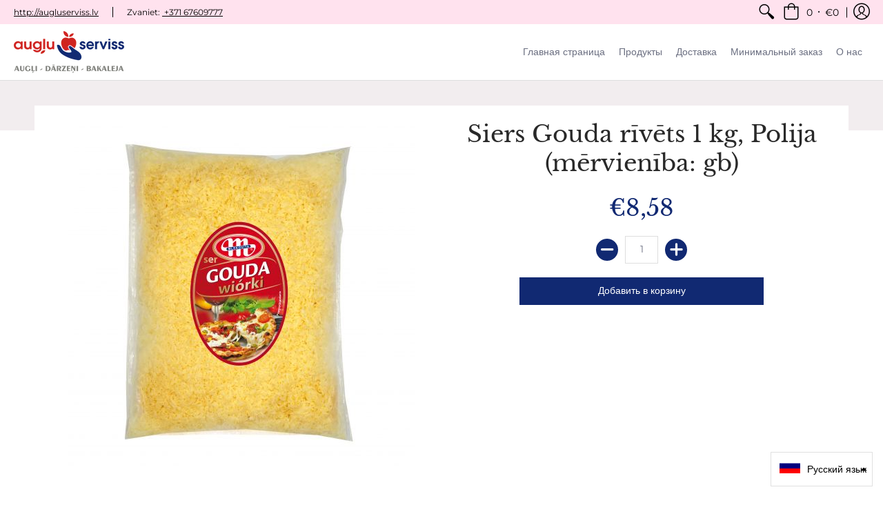

--- FILE ---
content_type: text/css
request_url: https://cdn.shopify.com/extensions/019ab9cd-63f3-7287-8444-fbe3f5bb19c8/fee-rules-63/assets/ss-fee-total-app-block.css
body_size: 351
content:
.fee-widget-container {
  background-color: #EBEBEB;
  border: 3px solid #b9bdbe;
  border-radius: 10px;
  padding: 5px;
  display: flex;
  flex-direction: column;
  box-sizing: border-box;
}
.fee-widget-container .fee-widget-header {
  display: flex; /* Flex layout for header */
  justify-content: space-between; /* Space between text and total */
  align-items: center; /* Center align vertically */
  font-family: Arial, sans-serif;
  font-size: 14px;
  margin-bottom: 8px; /* Add spacing below the header */
}

.fee-widget-container .fee-widget-column {
  display: block;
  float: left;
  color: #333;
  font-family: Arial, sans-serif;
  font-size: 14px;
  line-height: 1.8;
  word-wrap: break-word;
  overflow: hidden;
  white-space: normal;
}

.fee-widget-container .fee-widget-column p {
  margin: 0;
  padding: 0;
  line-height: 1.8;
}

.fee-widget-container .fee-widget-label-column {
  float: left;
  width: 70%;
}

.fee-widget-container .fee-widget-value-column {
  float: left;
  width: 30%;
  text-align: right;
  padding-bottom: 4px;
}

.fee-widget-container .fee-container-breakdown {
  opacity: 0;
  height: 0;
  overflow: hidden;
  margin-top: 0;
  padding: 0;
  background-color: #f9f9f9;
  border: 2px solid #b9bdbe;
  border-radius: 8px;
  box-sizing: border-box;
  transition: opacity 0.3s ease, height 0.3s ease, padding 0.3s ease, margin-top 0.3s ease;
}

.fee-widget-container .ss-show-breakdown {
  opacity: 1;
  height: auto; /* Expands to fit the content */
}

.fee-widget-container .fee-container-breakdown table {
  width: 100%;
  border-collapse: collapse;
  text-align: left;
  font-family: Arial, sans-serif;
  font-size: 14px;
  color: #333;
}

.fee-widget-container .fee-container-breakdown th {
  background-color: #b9bdbe;
  color: #fff;
  text-align: left;
  padding: 8px;
  border: 1px solid #b9bdbe;
  font-weight: bold;
}

.fee-widget-container .fee-container-breakdown td {
  padding: 8px;
  border: 1px solid #ccc;
}

.fee-widget-container .fee-container-breakdown tr:hover {
  background-color: #f1f1f1;
}

/* Chevron toggle button */
.fee-widget-container .fee-widget-toggle {
  cursor: pointer;
  font-size: 16px;
  transition: transform 0.2s ease;
}

.fee-widget-container .fee-widget-toggle.chevron-down {
  transform: rotate(90deg); /* Rotates arrow */
  transition: transform 0.3s ease;
}

/* Chevron right styles */
.chevron-right {
  box-sizing: border-box;
  position: relative;
  transform: scale(var(--ggs,1));
  width: 22px;
  height: 22px;
  border: 2px solid transparent;
  border-radius: 100px;
  float: right;
  cursor: pointer;
  user-select: none;
  transition: all 0.2s ease;
}

.chevron-right:hover {
  background-color: rgba(0,0,0,0.1);
  border-color: rgba(0,0,0,0.2);
}

.chevron-right::after {
  content: "";
  display: block;
  box-sizing: border-box;
  position: absolute;
  width: 10px;
  height: 10px;
  border-bottom: 2px solid;
  border-right: 2px solid;
  transform: rotate(-45deg);
  right: 6px;
  top: 4px;
  pointer-events: none;
}

.chevron-down {
  box-sizing: border-box;
  position: relative;
  transform: scale(var(--ggs,1));
  width: 22px;
  height: 22px;
  border: 2px solid transparent;
  border-radius: 100px;
  float: right;
  cursor: pointer;
  user-select: none;
  transition: all 0.2s ease;
}

.chevron-down:hover {
  background-color: rgba(0,0,0,0.1);
  border-color: rgba(0,0,0,0.2);
}

.chevron-down::after {
  content: "";
  display: block;
  box-sizing: border-box;
  position: absolute;
  width: 10px;
  height: 10px;
  border-bottom: 2px solid;
  border-right: 2px solid;
  transform: rotate(45deg);
  left: 4px;
  top: 2px;
  pointer-events: none;
}

/* Hyperlink styling inside the breakdown */
.fee-container-breakdown a {
  text-decoration: none;
  color: #104446;
  font-size: 12px;
  margin: 0 auto;
  display: flex;
  align-items: center;
}

.fee-container-breakdown img {
  width: 18px;
  border-radius: 20px;
}

/* Utility classes - increased specificity to override base styles */
.fee-widget-container .fee-container-breakdown.ss-hide-breakdown {
  display: none !important;
  opacity: 0 !important;
  height: 0 !important;
  overflow: hidden !important;
  padding: 0 !important;
  margin-top: 0 !important;
}

.fee-widget-container .fee-container-breakdown.ss-show-breakdown {
  display: block !important;
  opacity: 1 !important;
  height: auto !important;
  overflow: visible !important;
  padding: 16px !important;
  margin-top: 8px !important;
}

/* Responsive styles for small screens */
@media (max-width: 600px) {
  .fee-widget-container {
    flex-direction: column;
    padding: 10px;
  }
  .fee-widget-column {
    float: none;
    width: 100%;
    text-align: center;
  }
  .fee-container-breakdown {
    opacity: 0;
    height: 0;
    overflow: hidden;
    margin-top: 8px;
    padding: 0 16px; /* Padding will be hidden initially */
    background-color: #f9f9f9;
    border: 2px solid #b9bdbe;
    border-radius: 8px;
    box-sizing: border-box;
    transition: opacity 0.3s ease, height 0.3s ease, padding 0.3s ease; /* Smooth transition */
  }
}


--- FILE ---
content_type: text/javascript; charset=utf-8
request_url: https://e.augluserviss.lv/products/siers-gouda-rivets-1-kg-polija-mervieniba-gb.js
body_size: 1012
content:
{"id":4791487889453,"title":"Siers Gouda rīvēts 1 kg, Polija (mērvienība: gb)","handle":"siers-gouda-rivets-1-kg-polija-mervieniba-gb","description":"\u003cp\u003e\u003cstrong\u003eSastāvs:\u003c\/strong\u003e Siers( PIENS, sāls, stabilizators: kalcija hlorīds, baktērijas kultūtra, krāsviela, annato), ciete. Iepakots aizsargatmosfērā. Ieteicams līdz un partijas nr. skatīt uz iepakojuma.\u003c\/p\u003e\n\u003cp\u003e\u003cstrong\u003e100gr produkta satur:\u003c\/strong\u003e Enerģētiskā vērtība: 1414kJ\/340kcal, Tauki 26g, no tiem piesātinātas taukskābes 17g, Ogļhidrāti 1.6g, no tiem cukuri 0g, Olbaltumvielas 25g, Sāls 1.6g.\u003c\/p\u003e\n\u003cp\u003eUzglabāt temperatūrā +2C--+10C. \u003c\/p\u003e\n\u003cp\u003e\u003cstrong data-mce-fragment=\"1\"\u003eIzplatītājs:\u003c\/strong\u003e\u003cspan data-mce-fragment=\"1\"\u003e SIA \"Lietas MD\" - AUGĻU SERVISS, Rīga, Buļļu iela 43\/45, tel. 67609777.\u003c\/span\u003e\u003c\/p\u003e","published_at":"2025-07-17T15:27:00+03:00","created_at":"2020-03-22T15:47:26+02:00","vendor":"Augļu Serviss","type":"","tags":[],"price":858,"price_min":858,"price_max":858,"available":true,"price_varies":false,"compare_at_price":null,"compare_at_price_min":0,"compare_at_price_max":0,"compare_at_price_varies":false,"variants":[{"id":33315272065069,"title":"Default Title","option1":"Default Title","option2":null,"option3":null,"sku":"5900512110950","requires_shipping":true,"taxable":true,"featured_image":null,"available":true,"name":"Siers Gouda rīvēts 1 kg, Polija (mērvienība: gb)","public_title":null,"options":["Default Title"],"price":858,"weight":0,"compare_at_price":null,"inventory_management":null,"barcode":"","requires_selling_plan":false,"selling_plan_allocations":[]}],"images":["\/\/cdn.shopify.com\/s\/files\/1\/0368\/9893\/0733\/products\/22.jpg?v=1584884848"],"featured_image":"\/\/cdn.shopify.com\/s\/files\/1\/0368\/9893\/0733\/products\/22.jpg?v=1584884848","options":[{"name":"Title","position":1,"values":["Default Title"]}],"url":"\/products\/siers-gouda-rivets-1-kg-polija-mervieniba-gb","media":[{"alt":null,"id":7637345894445,"position":1,"preview_image":{"aspect_ratio":1.0,"height":502,"width":502,"src":"https:\/\/cdn.shopify.com\/s\/files\/1\/0368\/9893\/0733\/products\/22.jpg?v=1584884848"},"aspect_ratio":1.0,"height":502,"media_type":"image","src":"https:\/\/cdn.shopify.com\/s\/files\/1\/0368\/9893\/0733\/products\/22.jpg?v=1584884848","width":502}],"requires_selling_plan":false,"selling_plan_groups":[]}

--- FILE ---
content_type: text/javascript
request_url: https://cdn.shopify.com/extensions/019ab9cd-63f3-7287-8444-fbe3f5bb19c8/fee-rules-63/assets/rules-v4.0.1-min.js
body_size: 5206
content:
/*
 * ATTENTION: The "eval" devtool has been used (maybe by default in mode: "development").
 * This devtool is neither made for production nor for readable output files.
 * It uses "eval()" calls to create a separate source file in the browser devtools.
 * If you are trying to read the output file, select a different devtool (https://webpack.js.org/configuration/devtool/)
 * or disable the default devtool with "devtool: false".
 * If you are looking for production-ready output files, see mode: "production" (https://webpack.js.org/configuration/mode/).
 */
var SS;
/******/ (function() { // webpackBootstrap
/******/ 	var __webpack_modules__ = ({

/***/ "./theme-app-extension/assets/rules-v4.0.1.js":
/*!****************************************************!*\
  !*** ./theme-app-extension/assets/rules-v4.0.1.js ***!
  \****************************************************/
/***/ (function(module) {

eval("module.exports = {\n  productRules: [],\n  quantityRules: [],\n  cartRules: [],\n  rules: [],\n  parentElOverride: '',\n  inputElsOverride: '',\n  incrementElOverride: '',\n  removeBtnOverride: '',\n  hideRowOverride: '',\n  cartLinkOverride: '',\n  product: {},\n  ruleItems: {},\n  cartContents: [],\n  checkSubscription: async handle => {\n    const subscriptions = sessionStorage.getItem(\"subscriptions\") ? JSON.parse(sessionStorage.getItem(\"subscriptions\")) : [];\n    if (subscriptions.length === 0 || subscriptions.filter(subscription => subscription.handle === handle).length === 0) {\n      let resp = [];\n      await fetch(`https://${window.parent.canteen.shop}/products/${handle}.js`, {\n        method: \"GET\",\n        headers: {\n          'Content-Type': 'application/json'\n        }\n      }).then(response => response.json()).then(async data => {\n        //loop through variants so we can get the variant id we need to match on\n        for (const cartItem of data.variants) {\n          //only loop if we have selling_plan_allocations details\n          if ('selling_plan_allocations' in cartItem) {\n            for (const item of cartItem.selling_plan_allocations) {\n              /*\n                  loop through the main selling plan groups so we can extract the frequency names. we need this\n                  so we can match to our fee frequency.  \n              */\n              for (const plan of data.selling_plan_groups) {\n                let frequency = await plan.selling_plans.filter(p => p.id === item.selling_plan_id);\n                resp.push({\n                  variantID: cartItem.id,\n                  selling_plan_id: item.selling_plan_id,\n                  frequency: frequency[0].name.match(/\\d+/gi).pop()\n                });\n              }\n            }\n          }\n        }\n      }).catch(error => {\n        console.error('Error:', error);\n      });\n      if (resp.length > 0) {\n        subscriptions.push({\n          handle: handle,\n          sellingPlans: resp\n        });\n        sessionStorage.setItem('subscriptions', JSON.stringify(subscriptions));\n      }\n      return subscriptions;\n    } else {\n      return subscriptions.filter(subscription => subscription.handle === handle);\n    }\n  },\n  getRules: async () => {\n    let pathname = location.pathname;\n\n    //determine if product is subscription\n    if (pathname.match(/\\/products\\//gi)) {\n      let handle = pathname.split('/').pop();\n      await module.exports.checkSubscription(handle);\n    }\n    if (!sessionStorage.getItem('canteenInitialized')) {\n      await fetch(`${window.parent.canteen.apiHost}/canteen/rules/${window.parent.canteen.shopID}`, {\n        method: \"GET\",\n        headers: {\n          'Content-Type': 'application/json'\n        }\n      }).then(response => response.json()).then(async data => {\n        sessionStorage.setItem('canteenInitialized', true);\n        let sellingPlans = await module.exports.checkSubscription(data[0].rule.handle);\n        await data.forEach(async r => {\n          module.exports[`${r.rule.type}Rules`].push({\n            id: r.rule.variant_id,\n            handle: r.rule.handle,\n            subscriptions: sellingPlans,\n            products: r.products\n          });\n          module.exports.rules.push({\n            id: r.rule.variant_id,\n            handle: r.rule.handle,\n            subscriptions: sellingPlans,\n            type: r.rule.type\n          });\n        });\n\n        //save rules to cache\n        sessionStorage.setItem(\"pr\", JSON.stringify(module.exports.productRules));\n        sessionStorage.setItem(\"qr\", JSON.stringify(module.exports.quantityRules));\n        sessionStorage.setItem(\"cr\", JSON.stringify(module.exports.cartRules));\n        sessionStorage.setItem(\"r\", JSON.stringify(module.exports.rules));\n      }).catch(error => {\n        console.error('Error:', error);\n      });\n    } else {\n      //get rules from cache\n      module.exports.productRules = JSON.parse(sessionStorage.getItem(\"pr\"));\n      module.exports.quantityRules = JSON.parse(sessionStorage.getItem(\"qr\"));\n      module.exports.cartRules = JSON.parse(sessionStorage.getItem(\"cr\"));\n      module.exports.rules = JSON.parse(sessionStorage.getItem(\"r\"));\n    }\n  },\n  determineSubscriptionFrequency: async (selling_plan, variantID) => {\n    //retrieve all the stored subscriptions we have saved to sessionStorage\n    const subscriptions = sessionStorage.getItem('subscriptions') ? JSON.parse(sessionStorage.getItem('subscriptions')) : [];\n    let frequency = null;\n\n    //loop through those results if we have items\n    for (const subscription of subscriptions) {\n      //trying to find subscription record for this product so we can get the frequency that was selected\n      let cartItem = await subscription.sellingPlans.filter(plan => parseInt(plan.selling_plan_id) === parseInt(selling_plan) && plan.variantID === variantID);\n      if (cartItem.length > 0) {\n        frequency = cartItem.pop().frequency;\n      }\n    }\n    return frequency;\n  },\n  getSubscription: async (ruleVariantID, frequency) => {\n    /*\n        - selling_plan: this comes from the item that was being added/updated.  we need this to obtain the frequency that we collected\n        - variantID: along with the selling plan we use this to find the right frequency for this item being added/updated\n        - ruleVariantID: used to find the rules selling plan details.\n    */\n    let hasSubscriptions = {};\n\n    //get our subscription items\n    const subscriptions = sessionStorage.getItem('subscriptions') ? JSON.parse(sessionStorage.getItem('subscriptions')) : [];\n\n    //loop through those items \n    for (const subscription of subscriptions) {\n      let ruleItem = await subscription.sellingPlans.filter(rulePlan => parseInt(rulePlan.variantID) === parseInt(ruleVariantID) && rulePlan.frequency === frequency);\n      if (ruleItem.length > 0) {\n        hasSubscriptions['selling_plan'] = ruleItem.pop().selling_plan_id;\n      }\n    }\n    return hasSubscriptions;\n  },\n  calculateRules: async (cartItem, action = \"\") => {\n    let totals = {}; //totals for the rules calculated\n    let rules = {}; //totals for the rules we currently have in the cart - used to compare later\n\n    let variantID = \"id\" in cartItem ? parseInt(cartItem.id) : module.exports.cartContents[parseInt(cartItem.line) - 1].id;\n    let qty = \"quantity\" in cartItem ? parseInt(cartItem.quantity) : 1;\n    const itemInCart = await module.exports.cartContents.filter(item => item.id === variantID);\n    module.exports.log(`calculatedRules cart contents`, module.exports.cartContents, 'info');\n    if (itemInCart.length === 0) {\n      //need to make sure these items are numbers and not strings\n      cartItem.id = parseInt(cartItem.id);\n      cartItem.quantity = qty;\n      module.exports.cartContents.push(cartItem);\n    } else {\n      await module.exports.cartContents.filter((item, key) => {\n        if (item.id === variantID) {\n          const checkRule = module.exports.rules.filter(rule => parseInt(rule.id) === parseInt(variantID));\n          module.exports.log(`checking for rules being updated`, checkRule, 'info');\n\n          //not a rule\n          if (checkRule.length === 0) {\n            module.exports.cartContents[key]['quantity'] = qty;\n            module.exports.log(`updating variant: ${item.id} quantity to`, qty, 'info');\n\n            //quantity is 0 which means item is no longer part of the cart so remove so we don't count\n            if (qty === 0) {\n              delete module.exports.cartContents[key];\n            }\n          } else {\n            module.exports.log(`ALERT - trying to delete a rule: ${item.id}`, qty, 'info');\n            //this is a rule product being deleted - revert quantity to previous\n            qty = item.quantity;\n          }\n        }\n      });\n    }\n    for (const [index, item] of Object.entries(module.exports.cartContents)) {\n      const productCheck = module.exports.productRules.filter(rule => rule.products.includes(parseInt(item.id)));\n      module.exports.log(`cart item: ${index}: checking for product rules`, productCheck, 'info');\n      const quantityCheck = module.exports.quantityRules.filter(rule => rule.products.includes(parseInt(item.id)));\n      module.exports.log(`cart item: ${index}: checking for quantity rules`, quantityCheck, 'info');\n      const cartCheck = module.exports.cartRules.filter(rule => rule.products.includes(parseInt(item.id)));\n      module.exports.log(`cart item: ${index}: checking for cart rules`, cartCheck, 'info');\n      if (quantityCheck.length > 0) {\n        module.exports.log(`cart item: ${index}: quantity rules found`, quantityCheck.length, 'info');\n        for (const rule of quantityCheck) {\n          if (action === \"add\") {\n            if (item.id === variantID) {\n              totals[rule.id] = qty;\n            }\n          } else {\n            totals[rule.id] = totals[rule.id] ? totals[rule.id] + item.quantity : item.quantity;\n          }\n          if (\"selling_plan\" in item) {\n            let frequency = await module.exports.determineSubscriptionFrequency(item.selling_plan, variantID);\n            module.exports.log(\"frequency\", frequency, 'info');\n            let subscription = await module.exports.getSubscription(rule.id, frequency);\n            module.exports.log(\"hasSubscription\", subscription, 'info');\n            if ('selling_plan' in subscription) {\n              if ('selling_plan' in totals) {\n                totals['selling_plan'][rule.id] = subscription.selling_plan;\n              } else {\n                totals['selling_plan'] = {};\n                totals['selling_plan'][rule.id] = subscription.selling_plan;\n              }\n            }\n          }\n        }\n      } else {\n        const isRule = module.exports.rules.filter(rule => parseInt(rule.id) === parseInt(item.id) && rule.type === \"quantity\");\n        if (isRule.length > 0) {\n          rules[item.id] = item.quantity;\n        }\n      }\n      if (productCheck.length > 0) {\n        module.exports.log(`cart item: ${index}: product rules found`, productCheck.length, 'info');\n        for (const rule of productCheck) {\n          if (action === \"add\") {\n            if (itemInCart.length === 0) {\n              totals[rule.id] = 1;\n            }\n          } else {\n            totals[rule.id] = totals[rule.id] ? totals[rule.id] + 1 : 1;\n          }\n        }\n      } else {\n        const isRule = module.exports.rules.filter(rule => parseInt(rule.id) === parseInt(item.id) && rule.type === \"product\");\n        if (isRule.length > 0) {\n          rules[item.id] = item.quantity;\n        }\n      }\n      if (cartCheck.length > 0) {\n        module.exports.log(`cart item: ${index}: cart rules found`, cartCheck.length, 'info');\n        for (const rule of cartCheck) {\n          const ruleInCart = module.exports.cartContents.filter(item => item.id === parseInt(rule.id));\n          module.exports.log(`cart item: ${index}: check if 1x cart rule already exists`, ruleInCart, 'info');\n          if (action === \"add\") {\n            if (ruleInCart.length === 0) {\n              totals[rule.id] = 1;\n            }\n          } else {\n            totals[rule.id] = 1;\n          }\n        }\n      } else {\n        const isRule = module.exports.rules.filter(rule => parseInt(rule.id) === parseInt(item.id) && rule.type === \"cart\");\n        if (isRule.length > 0) {\n          rules[item.id] = item.quantity;\n        }\n      }\n    }\n\n    //need to do a quick check on the rules in the cart and make sure we aren't leaving anything behind\n    if (JSON.stringify(rules) !== \"{}\") {\n      for (const [key, value] of Object.entries(rules)) {\n        //if rule exists in our rules object with quantity but not in cart we need to remove\n        if (!totals[key]) {\n          totals[key] = 0;\n        }\n      }\n    }\n    module.exports.log(`calculated totals`, totals, 'info');\n    return totals;\n  },\n  applyRules: async req => {\n    module.exports.log('1 -> checkRules data', req, 'info');\n    let cartData = null;\n    if (req.data instanceof FormData) {\n      cartData = Object.fromEntries(req.data.entries());\n      module.exports.log('2 -> checkRules payload type:formData', cartData, 'info');\n    } else {\n      try {\n        cartData = await JSON.parse(req.data);\n        module.exports.log('2 -> checkRules payload type: JSON parse', cartData, 'info');\n      } catch (e) {\n        const urlParams = new URLSearchParams(req.data);\n        cartData = Object.fromEntries(urlParams.entries());\n        module.exports.log('2 -> checkRules payload type: urlParams', cartData, 'info');\n      }\n    }\n    module.exports.log('3 -> format payload %o', cartData, 'info');\n\n    //only trigger if we have a valid payload \n    if ('quantity' in cartData || 'updates' in cartData || 'items' in cartData || 'id' in cartData) {\n      let action = req.url.match(/\\/cart\\/add/gi) ? 'add' : 'update';\n      if ('items' in cartData) {\n        cartData = cartData.items[0];\n      } else if ('updates' in cartData) {\n        for (const [key, value] of Object.entries(cartData.updates)) {\n          let variantID = key.match(/:/gi) ? parseInt(key.split(':')[0]) : parseInt(key);\n          cartData = {\n            id: variantID,\n            quantity: value\n          };\n        }\n      }\n      module.exports.log('4 -> final formatted cartData payload %o', cartData, 'info');\n      let result = await module.exports.calculateRules(cartData, action);\n      let payload = {};\n      let subscriptions = {};\n      if (action === \"add\" && JSON.stringify(result) !== \"{}\") {\n        if (\"selling_plan\" in result) {\n          subscriptions = result['selling_plan'];\n          delete result['selling_plan'];\n        }\n        payload['items'] = [];\n        for (const [key, value] of Object.entries(result)) {\n          let req = {\n            id: key,\n            quantity: value\n          };\n          if (`${key}` in subscriptions) {\n            req['selling_plan'] = subscriptions[`${key}`];\n          }\n          payload['items'].push(req);\n        }\n      } else {\n        payload['updates'] = result;\n      }\n      module.exports.log('payload %o', payload, 'info');\n      if (JSON.stringify(result) !== \"{}\") {\n        if (action === \"add\") {\n          await fetch(\"/cart/add.js?ignorecheck=true\", {\n            method: \"POST\",\n            headers: {\n              'Content-Type': 'application/json'\n            },\n            body: JSON.stringify(payload)\n          });\n        } else {\n          await fetch(\"/cart/update.js?ignorecheck=true\", {\n            method: \"POST\",\n            headers: {\n              'Content-Type': 'application/json'\n            },\n            body: JSON.stringify(payload)\n          });\n        }\n        setTimeout(() => {\n          module.exports.getCartContents();\n        }, 400);\n      }\n    }\n  },\n  setProductRuleDataProperty: (input, rvid) => {\n    if (input.hasAttribute(\"data-r-id\")) {\n      let rid = input.getAttribute(\"data-r-id\").split(\",\");\n      rid.push(rvid);\n      input.setAttribute(\"data-r-id\", rid);\n    } else {\n      input.setAttribute(\"data-r-id\", rvid);\n    }\n  },\n  log: (title, msg, type) => {\n    if (sessionStorage.getItem('debugMode')) {\n      if (type === 'info') {\n        console.log(`${title}`, msg);\n      } else if (type === 'error') {\n        console.error(`${title}`, msg);\n      }\n    }\n  },\n  getCartContents: async () => {\n    await fetch(\"/cart.js?ignorecheck=true\", {\n      method: \"GET\"\n    }).then(response => response.json()).then(async cartData => {\n      module.exports.log('get cart contents %o', cartData, 'info');\n      let inputs = []; //array of inputs that match the conditions we are looking for\n      let btnEls = [];\n      module.exports.cartContents = 'items' in cartData ? cartData.items : [];\n      document.querySelector('a[href=\"/cart\"]').addEventListener('click', module.exports.getCartContents);\n      await cartData.items.forEach((item, key) => {\n        document.querySelectorAll('input').forEach(async (el, i) => {\n          //ignore any hidden fields\n          if (el.hasAttribute('type') && el.type !== \"hidden\" || el.hasAttribute('type') === false) {\n            let breakLoop = false; //this gets set to true if we found the proper attribute we need\n\n            for (const attr of el.attributes) {\n              if (attr.name !== \"data-r-id\" && attr.value != \"\" && breakLoop === false) {\n                let re = new RegExp(item.id, 'gi');\n                if (attr.value.match(re)) {\n                  module.exports.log(`1 ${item.id} found match with ${attr.name}`, attr.value, 'info');\n                  breakLoop = true;\n                } else if (attr.value.match(re)) {\n                  module.exports.log(`2 ${item.id} found match with ${attr.name}`, attr.value, 'info');\n                  breakLoop = true;\n                } else if (attr.name.match(/line|index/gi) && attr.value == key + 1 && el.value == item.quantity) {\n                  //needs to be key + 1 because if they are using shopify cart lines it never starts at 0\n                  module.exports.log(`3 ${item.id} found match with ${attr.name}`, `${attr.value} - key: ${key + 1}`, 'info');\n                  breakLoop = true;\n                } else if (attr.name === \"name\" && attr.value.match(/updates\\[\\]|quantites/gi) && i === key && el.value == item.quantity) {\n                  module.exports.log(`4 ${item.id} found match with ${attr.name}`, attr.value, 'info');\n                  breakLoop = true;\n                }\n                if (breakLoop === true) {\n                  let parentEl = el.parentElement.children;\n                  Array.from(parentEl).forEach(child => {\n                    if (child.tagName === \"BUTTON\" || child.tagName === \"A\") {\n                      btnEls.push({\n                        id: item.id,\n                        el: child\n                      });\n                    }\n                  });\n                  inputs.push({\n                    id: item.id,\n                    el: el,\n                    qty: item.quantity,\n                    line: key + 1,\n                    key: item.key,\n                    title: item.title\n                  });\n                }\n              }\n            }\n          }\n        });\n      });\n      module.exports.log('captured inputs %o', inputs, 'info');\n      module.exports.log('captured buttons/links %o', btnEls, 'info');\n\n      //non rule products to check after \n      let productCheck = [];\n\n      //in case we have to remove fees because productCheck is empty\n      let ruleCheck = [];\n      inputs.forEach((input, key) => {\n        if (input.el.hasAttribute('data-item-variant-id') === false) {\n          input.el.setAttribute('data-item-variant-id', input.id);\n          input.el.setAttribute(\"data-r-qty\", input.qty);\n          input.el.addEventListener(\"input\", async el => {\n            module.exports.log('input el', el, 'info');\n\n            //don't trigger any events if the key pressed is not a number\n            if (el.data !== null) {\n              let formEls = 'form' in el.target && el.target.form !== null && 'elements' in el.target.form && el.target.form.elements.length > 0 ? el.target.form.elements : document.querySelectorAll('input, button, a[href*=\"/cart/change\"]');\n              let elements = Array.from(formEls);\n\n              //get all the rule variant ids that apply to the product that is being changed\n              let rid = 'rId' in el.target.dataset ? el.target.dataset.rId.split(\",\") : [];\n              module.exports.log(`rules for input: ${input.id}`, rid, 'info');\n\n              //get the quantity from the product input\n              let qty = parseInt(el.target.value);\n              module.exports.log(`getting qty value for input: ${input.id}`, qty, 'info');\n\n              //create update payload\n              let payload = {};\n              let reconcile = false;\n              payload['updates'] = await module.exports.calculateRules({\n                id: el.target.dataset.itemVariantId,\n                quantity: qty\n              });\n\n              //loop through the rule variant ids\n              rid.forEach(async id => {\n                //locate rule products\n                let rule = Array.prototype.filter.call(elements, rule => rule.dataset.itemVariantId == id).pop();\n                if (rule) {\n                  module.exports.log(`rule located for:  ${input.id}`, rule, 'info');\n                  let ruleID = rule.dataset.itemVariantId;\n                  let ruleType = rule.dataset.rType;\n                  module.exports.log('rule id', ruleID, 'info');\n                  module.exports.log('rule type', ruleType, 'info');\n                  document.querySelectorAll(`[data-item-variant-id=\"${ruleID}\"]`).forEach(r => {\n                    r.value = parseInt(payload['updates'][ruleID]);\n                  });\n                  reconcile = true;\n                }\n              });\n              module.exports.log('payload', payload, 'info');\n\n              //only update if we have something to update\n              if (reconcile === true) {\n                module.exports.log('reconcile true', payload, 'info');\n                fetch(\"/cart/update.js?ignorecheck=true\", {\n                  method: \"POST\",\n                  headers: {\n                    'Content-Type': 'application/json'\n                  },\n                  body: JSON.stringify(payload)\n                }).then(response => response.json()).then(el.target.setAttribute('data-r-qty', qty));\n              }\n            }\n          });\n\n          //determime if this product is a rule product or just a regular product\n          const isRule = module.exports.rules.filter(rule => rule.id == parseInt(input.id));\n\n          //item is a rule\n          if (isRule.length > 0) {\n            //set the rule type [quanity, product, cart]\n            input.el.setAttribute(\"data-r-type\", isRule[0].type);\n\n            //set property to tell us this is a rule\n            input.el.setAttribute(\"data-r\", true);\n\n            //disable the field to prevent any changes.\n            input.el.setAttribute(\"disabled\", \"disabled\");\n            if (module.exports.hideRowOverride !== '') {\n              //hide row if hideRowOverride is set\n              document.querySelector(`input[data-item-variant-id=\"${input.id}\"]`).closest(`${module.exports.hideRowOverride}`).setAttribute('style', 'display:none;');\n            }\n\n            //push this rule into an array so we can do a sanity check later that everything is OK\n            ruleCheck.push(input.id);\n            let removeLinks1 = document.querySelectorAll(`a[href*=\"line=${input.line}\"]`, `a[href*=\"line=${input.id}\"]`, `a[href*=\"line=${input.key}\"]`);\n            let removeLinks2 = document.querySelectorAll(`a[data-href*=\"line=${input.line}\"]`, `a[data-href*=\"id=${input.id}\"]`, `a[data-href*=\"key=${input.key}\"]`, `a[data-cart-remove-id*=\"line=${input.id}\"]`);\n            let removeLinks3 = document.querySelectorAll(`a[data-cart-remove-id*=\"line=${input.id}\"]`);\n            let removeLinks4 = document.querySelectorAll(`a[href*=\"key=${input.key}\"]`);\n            let removeLinks5 = document.querySelectorAll(`a[href*=\"id=${input.id}\"]`, `a[href*=\"id=${input.key}\"]`);\n            removeLinks1.forEach(el => {\n              el.setAttribute('style', 'display:none');\n            });\n            removeLinks2.forEach(el => {\n              el.setAttribute('style', 'display:none');\n            });\n            removeLinks3.forEach(el => {\n              el.setAttribute('style', 'display:none');\n            });\n            removeLinks4.forEach(el => {\n              el.setAttribute('style', 'display:none');\n            });\n            removeLinks5.forEach(el => {\n              el.setAttribute('style', 'display:none');\n            });\n          } else {\n            //set property to tell us this isn't a rule product\n            input.el.setAttribute(\"data-r\", false);\n            productCheck.push(input.id);\n            const productRules = module.exports.productRules.filter(rule => rule.products.includes(parseInt(input.id)));\n            const quantityRules = module.exports.quantityRules.filter(rule => rule.products.includes(parseInt(input.id)));\n            const cartRules = module.exports.cartRules.filter(rule => rule.products.includes(parseInt(input.id)));\n            if (quantityRules.length > 0) {\n              quantityRules.forEach(async rule => {\n                module.exports.setProductRuleDataProperty(input.el, rule.id);\n              });\n\n              //set the rule type [quanity, product, cart]\n              input.el.setAttribute(\"data-product-r-type\", 'quantity');\n            }\n            if (productRules.length > 0) {\n              productRules.forEach(async rule => {\n                module.exports.setProductRuleDataProperty(input.el, rule.id);\n              });\n\n              //set the rule type [quanity, product, cart]\n              input.el.setAttribute(\"data-product-r-type\", 'product');\n            }\n            if (cartRules.length > 0) {\n              cartRules.forEach(async rule => {\n                module.exports.setProductRuleDataProperty(input.el, rule.id);\n              });\n\n              //set the rule type [quanity, product, cart]\n              input.el.setAttribute(\"data-product-r-type\", 'cart');\n            }\n          }\n        }\n      });\n      module.exports.log('product check', productCheck, 'info');\n      module.exports.log('rule check', ruleCheck, 'info');\n      if (btnEls.length > 0) {\n        //loop through all the buttons found in the cart\n        btnEls.forEach(btn => {\n          //check to see if we have click event attached \n          if (btn.el.hasAttribute('data-btn-item-variant-id') === false) {\n            //set attribute on button so we know that event listener has been set and we don't re-trigger\n            btn.el.setAttribute('data-btn-item-variant-id', btn.id);\n            if (document.querySelector(`input[data-item-variant-id=\"${btn.id}\"]`).hasAttribute('data-r') && document.querySelector(`input[data-item-variant-id=\"${btn.id}\"]`).getAttribute('data-r') === \"true\") {\n              btn.el.setAttribute(\"style\", \"display:none\");\n            }\n\n            //set event listener for button\n            btn.el.addEventListener('click', el => {\n              let qty = el.target.parentElement.querySelector(`input[data-item-variant-id=\"${btn.id}\"]`).value;\n              document.querySelectorAll(`input[data-item-variant-id=\"${btn.id}\"]`).forEach(r => {\n                r.value = qty;\n              });\n\n              //trigger input change event on button click\n              document.querySelector(`input[data-item-variant-id=\"${btn.id}\"]`).dispatchEvent(new Event('input', {\n                bubbles: true\n              }));\n            });\n          }\n        });\n      }\n\n      //no products in cart check to see if we have any rules in cart still\n      if (productCheck.length === 0 && ruleCheck.length > 0) {\n        let rulePayload = {\n          updates: {}\n        };\n        ruleCheck.forEach(r => {\n          rulePayload['updates'][r] = 0;\n        });\n        fetch(\"/cart/update.js\", {\n          method: \"POST\",\n          headers: {\n            'Content-Type': 'application/json'\n          },\n          body: JSON.stringify(rulePayload)\n        }).then(response => {\n          window.location.reload();\n        });\n      }\n    });\n  }\n};\n\n//# sourceURL=webpack://SS/./theme-app-extension/assets/rules-v4.0.1.js?");

/***/ })

/******/ 	});
/************************************************************************/
/******/ 	// The module cache
/******/ 	var __webpack_module_cache__ = {};
/******/ 	
/******/ 	// The require function
/******/ 	function __webpack_require__(moduleId) {
/******/ 		// Check if module is in cache
/******/ 		var cachedModule = __webpack_module_cache__[moduleId];
/******/ 		if (cachedModule !== undefined) {
/******/ 			return cachedModule.exports;
/******/ 		}
/******/ 		// Create a new module (and put it into the cache)
/******/ 		var module = __webpack_module_cache__[moduleId] = {
/******/ 			// no module.id needed
/******/ 			// no module.loaded needed
/******/ 			exports: {}
/******/ 		};
/******/ 	
/******/ 		// Execute the module function
/******/ 		__webpack_modules__[moduleId](module, module.exports, __webpack_require__);
/******/ 	
/******/ 		// Return the exports of the module
/******/ 		return module.exports;
/******/ 	}
/******/ 	
/************************************************************************/
/******/ 	
/******/ 	// startup
/******/ 	// Load entry module and return exports
/******/ 	// This entry module is referenced by other modules so it can't be inlined
/******/ 	var __webpack_exports__ = __webpack_require__("./theme-app-extension/assets/rules-v4.0.1.js");
/******/ 	SS = __webpack_exports__;
/******/ 	
/******/ })()
;

--- FILE ---
content_type: text/javascript
request_url: https://e.augluserviss.lv/cdn/shop/t/5/assets/script.js?v=174282866753392548161607520917
body_size: 46731
content:
//	@license | Lodash lodash.com/license | Underscore.js 1.8.3 underscorejs.org/LICENSE
(function(){function a(a2,b2){return a2.set(b2[0],b2[1]),a2}function b(a2,b2){return a2.add(b2),a2}function c(a2,b2,c2){switch(c2.length){case 0:return a2.call(b2);case 1:return a2.call(b2,c2[0]);case 2:return a2.call(b2,c2[0],c2[1]);case 3:return a2.call(b2,c2[0],c2[1],c2[2])}return a2.apply(b2,c2)}function d(a2,b2,c2,d2){for(var e3=-1,f2=a2==null?0:a2.length;++e3<f2;){var g2=a2[e3];b2(d2,g2,c2(g2),a2)}return d2}function e2(a2,b2){for(var c2=-1,d2=a2==null?0:a2.length;++c2<d2&&b2(a2[c2],c2,a2)!==!1;);return a2}function f(a2,b2){for(var c2=a2==null?0:a2.length;c2--&&b2(a2[c2],c2,a2)!==!1;);return a2}function g(a2,b2){for(var c2=-1,d2=a2==null?0:a2.length;++c2<d2;)if(!b2(a2[c2],c2,a2))return!1;return!0}function h(a2,b2){for(var c2=-1,d2=a2==null?0:a2.length,e3=0,f2=[];++c2<d2;){var g2=a2[c2];b2(g2,c2,a2)&&(f2[e3++]=g2)}return f2}function i2(a2,b2){return!(a2==null||!a2.length)&&-1<r(a2,b2,0)}function j(a2,b2,c2){for(var d2=-1,e3=a2==null?0:a2.length;++d2<e3;)if(c2(b2,a2[d2]))return!0;return!1}function k(a2,b2){for(var c2=-1,d2=a2==null?0:a2.length,e3=Array(d2);++c2<d2;)e3[c2]=b2(a2[c2],c2,a2);return e3}function l(a2,b2){for(var c2=-1,d2=b2.length,e3=a2.length;++c2<d2;)a2[e3+c2]=b2[c2];return a2}function m(a2,b2,c2,d2){var e3=-1,f2=a2==null?0:a2.length;for(d2&&f2&&(c2=a2[++e3]);++e3<f2;)c2=b2(c2,a2[e3],e3,a2);return c2}function n(a2,b2,c2,d2){var e3=a2==null?0:a2.length;for(d2&&e3&&(c2=a2[--e3]);e3--;)c2=b2(c2,a2[e3],e3,a2);return c2}function o(a2,b2){for(var c2=-1,d2=a2==null?0:a2.length;++c2<d2;)if(b2(a2[c2],c2,a2))return!0;return!1}function p(a2,b2,c2){var d2;return c2(a2,function(a3,c3,e3){if(b2(a3,c3,e3))return d2=c3,!1}),d2}function q(a2,b2,c2,d2){var e3=a2.length;for(c2+=d2?1:-1;d2?c2--:++c2<e3;)if(b2(a2[c2],c2,a2))return c2;return-1}function r(a2,b2,c2){if(b2===b2)a:{--c2;for(var d2=a2.length;++c2<d2;)if(a2[c2]===b2){a2=c2;break a}a2=-1}else a2=q(a2,t,c2);return a2}function s(a2,b2,c2,d2){--c2;for(var e3=a2.length;++c2<e3;)if(d2(a2[c2],b2))return c2;return-1}function t(a2){return a2!==a2}function u(a2,b2){var c2=a2==null?0:a2.length;return c2?z(a2,b2)/c2:R}function v(a2){return function(b2){return b2==null?P:b2[a2]}}function w(a2){return function(b2){return a2==null?P:a2[b2]}}function x(a2,b2,c2,d2,e3){return e3(a2,function(a3,e4,f2){c2=d2?(d2=!1,a3):b2(c2,a3,e4,f2)}),c2}function y(a2,b2){var c2=a2.length;for(a2.sort(b2);c2--;)a2[c2]=a2[c2].c;return a2}function z(a2,b2){for(var c2,d2=-1,e3=a2.length;++d2<e3;){var f2=b2(a2[d2]);f2!==P&&(c2=c2===P?f2:c2+f2)}return c2}function A(a2,b2){for(var c2=-1,d2=Array(a2);++c2<a2;)d2[c2]=b2(c2);return d2}function B(a2,b2){return k(b2,function(b3){return[b3,a2[b3]]})}function C(a2){return function(b2){return a2(b2)}}function D(a2,b2){return k(b2,function(b3){return a2[b3]})}function E(a2,b2){return a2.has(b2)}function F(a2,b2){for(var c2=-1,d2=a2.length;++c2<d2&&-1<r(b2,a2[c2],0););return c2}function G(a2,b2){for(var c2=a2.length;c2--&&-1<r(b2,a2[c2],0););return c2}function H(a2){return"\\"+Ma[a2]}function I(a2){var b2=-1,c2=Array(a2.size);return a2.forEach(function(a3,d2){c2[++b2]=[d2,a3]}),c2}function J(a2,b2){return function(c2){return a2(b2(c2))}}function K(a2,b2){for(var c2=-1,d2=a2.length,e3=0,f2=[];++c2<d2;){var g2=a2[c2];g2!==b2&&g2!=="__lodash_placeholder__"||(a2[c2]="__lodash_placeholder__",f2[e3++]=c2)}return f2}function L(a2){var b2=-1,c2=Array(a2.size);return a2.forEach(function(a3){c2[++b2]=a3}),c2}function M(a2){var b2=-1,c2=Array(a2.size);return a2.forEach(function(a3){c2[++b2]=[a3,a3]}),c2}function N(a2){if(Ga.test(a2)){for(var b2=Ea.lastIndex=0;Ea.test(a2);)++b2;a2=b2}else a2=ab(a2);return a2}function O(a2){return Ga.test(a2)?a2.match(Ea)||[]:a2.split("")}var P,Q=1/0,R=NaN,S=[["ary",128],["bind",1],["bindKey",2],["curry",8],["curryRight",16],["flip",512],["partial",32],["partialRight",64],["rearg",256]],T=/\b__p\+='';/g,U=/\b(__p\+=)''\+/g,V=/(__e\(.*?\)|\b__t\))\+'';/g,W=/&(?:amp|lt|gt|quot|#39);/g,X=/[&<>"']/g,Y=RegExp(W.source),Z=RegExp(X.source),$2=/<%-([\s\S]+?)%>/g,_2=/<%([\s\S]+?)%>/g,aa=/<%=([\s\S]+?)%>/g,ba=/\.|\[(?:[^[\]]*|(["'])(?:(?!\1)[^\\]|\\.)*?\1)\]/,ca=/^\w*$/,da=/^\./,ea=/[^.[\]]+|\[(?:(-?\d+(?:\.\d+)?)|(["'])((?:(?!\2)[^\\]|\\.)*?)\2)\]|(?=(?:\.|\[\])(?:\.|\[\]|$))/g,fa=/[\\^$.*+?()[\]{}|]/g,ga=RegExp(fa.source),ha=/^\s+|\s+$/g,ia=/^\s+/,ja=/\s+$/,ka=/\{(?:\n\/\* \[wrapped with .+\] \*\/)?\n?/,la=/\{\n\/\* \[wrapped with (.+)\] \*/,ma=/,? & /,na=/[^\x00-\x2f\x3a-\x40\x5b-\x60\x7b-\x7f]+/g,oa=/\\(\\)?/g,pa=/\$\{([^\\}]*(?:\\.[^\\}]*)*)\}/g,qa=/\w*$/,ra=/^[-+]0x[0-9a-f]+$/i,sa=/^0b[01]+$/i,ta=/^\[object .+?Constructor\]$/,ua=/^0o[0-7]+$/i,va=/^(?:0|[1-9]\d*)$/,wa=/[\xc0-\xd6\xd8-\xf6\xf8-\xff\u0100-\u017f]/g,xa=/($^)/,ya=/['\n\r\u2028\u2029\\]/g,za="[\\ufe0e\\ufe0f]?(?:[\\u0300-\\u036f\\ufe20-\\ufe2f\\u20d0-\\u20ff]|\\ud83c[\\udffb-\\udfff])?(?:\\u200d(?:[^\\ud800-\\udfff]|(?:\\ud83c[\\udde6-\\uddff]){2}|[\\ud800-\\udbff][\\udc00-\\udfff])[\\ufe0e\\ufe0f]?(?:[\\u0300-\\u036f\\ufe20-\\ufe2f\\u20d0-\\u20ff]|\\ud83c[\\udffb-\\udfff])?)*",Aa="(?:[\\u2700-\\u27bf]|(?:\\ud83c[\\udde6-\\uddff]){2}|[\\ud800-\\udbff][\\udc00-\\udfff])"+za,Ba="(?:[^\\ud800-\\udfff][\\u0300-\\u036f\\ufe20-\\ufe2f\\u20d0-\\u20ff]?|[\\u0300-\\u036f\\ufe20-\\ufe2f\\u20d0-\\u20ff]|(?:\\ud83c[\\udde6-\\uddff]){2}|[\\ud800-\\udbff][\\udc00-\\udfff]|[\\ud800-\\udfff])",Ca=RegExp("['\u2019]","g"),Da=RegExp("[\\u0300-\\u036f\\ufe20-\\ufe2f\\u20d0-\\u20ff]","g"),Ea=RegExp("\\ud83c[\\udffb-\\udfff](?=\\ud83c[\\udffb-\\udfff])|"+Ba+za,"g"),Fa=RegExp(["[A-Z\\xc0-\\xd6\\xd8-\\xde]?[a-z\\xdf-\\xf6\\xf8-\\xff]+(?:['\u2019](?:d|ll|m|re|s|t|ve))?(?=[\\xac\\xb1\\xd7\\xf7\\x00-\\x2f\\x3a-\\x40\\x5b-\\x60\\x7b-\\xbf\\u2000-\\u206f \\t\\x0b\\f\\xa0\\ufeff\\n\\r\\u2028\\u2029\\u1680\\u180e\\u2000\\u2001\\u2002\\u2003\\u2004\\u2005\\u2006\\u2007\\u2008\\u2009\\u200a\\u202f\\u205f\\u3000]|[A-Z\\xc0-\\xd6\\xd8-\\xde]|$)|(?:[A-Z\\xc0-\\xd6\\xd8-\\xde]|[^\\ud800-\\udfff\\xac\\xb1\\xd7\\xf7\\x00-\\x2f\\x3a-\\x40\\x5b-\\x60\\x7b-\\xbf\\u2000-\\u206f \\t\\x0b\\f\\xa0\\ufeff\\n\\r\\u2028\\u2029\\u1680\\u180e\\u2000\\u2001\\u2002\\u2003\\u2004\\u2005\\u2006\\u2007\\u2008\\u2009\\u200a\\u202f\\u205f\\u3000\\d+\\u2700-\\u27bfa-z\\xdf-\\xf6\\xf8-\\xffA-Z\\xc0-\\xd6\\xd8-\\xde])+(?:['\u2019](?:D|LL|M|RE|S|T|VE))?(?=[\\xac\\xb1\\xd7\\xf7\\x00-\\x2f\\x3a-\\x40\\x5b-\\x60\\x7b-\\xbf\\u2000-\\u206f \\t\\x0b\\f\\xa0\\ufeff\\n\\r\\u2028\\u2029\\u1680\\u180e\\u2000\\u2001\\u2002\\u2003\\u2004\\u2005\\u2006\\u2007\\u2008\\u2009\\u200a\\u202f\\u205f\\u3000]|[A-Z\\xc0-\\xd6\\xd8-\\xde](?:[a-z\\xdf-\\xf6\\xf8-\\xff]|[^\\ud800-\\udfff\\xac\\xb1\\xd7\\xf7\\x00-\\x2f\\x3a-\\x40\\x5b-\\x60\\x7b-\\xbf\\u2000-\\u206f \\t\\x0b\\f\\xa0\\ufeff\\n\\r\\u2028\\u2029\\u1680\\u180e\\u2000\\u2001\\u2002\\u2003\\u2004\\u2005\\u2006\\u2007\\u2008\\u2009\\u200a\\u202f\\u205f\\u3000\\d+\\u2700-\\u27bfa-z\\xdf-\\xf6\\xf8-\\xffA-Z\\xc0-\\xd6\\xd8-\\xde])|$)|[A-Z\\xc0-\\xd6\\xd8-\\xde]?(?:[a-z\\xdf-\\xf6\\xf8-\\xff]|[^\\ud800-\\udfff\\xac\\xb1\\xd7\\xf7\\x00-\\x2f\\x3a-\\x40\\x5b-\\x60\\x7b-\\xbf\\u2000-\\u206f \\t\\x0b\\f\\xa0\\ufeff\\n\\r\\u2028\\u2029\\u1680\\u180e\\u2000\\u2001\\u2002\\u2003\\u2004\\u2005\\u2006\\u2007\\u2008\\u2009\\u200a\\u202f\\u205f\\u3000\\d+\\u2700-\\u27bfa-z\\xdf-\\xf6\\xf8-\\xffA-Z\\xc0-\\xd6\\xd8-\\xde])+(?:['\u2019](?:d|ll|m|re|s|t|ve))?|[A-Z\\xc0-\\xd6\\xd8-\\xde]+(?:['\u2019](?:D|LL|M|RE|S|T|VE))?|\\d*(?:(?:1ST|2ND|3RD|(?![123])\\dTH)\\b)|\\d*(?:(?:1st|2nd|3rd|(?![123])\\dth)\\b)|\\d+",Aa].join("|"),"g"),Ga=RegExp("[\\u200d\\ud800-\\udfff\\u0300-\\u036f\\ufe20-\\ufe2f\\u20d0-\\u20ff\\ufe0e\\ufe0f]"),Ha=/[a-z][A-Z]|[A-Z]{2,}[a-z]|[0-9][a-zA-Z]|[a-zA-Z][0-9]|[^a-zA-Z0-9 ]/,Ia="Array Buffer DataView Date Error Float32Array Float64Array Function Int8Array Int16Array Int32Array Map Math Object Promise RegExp Set String Symbol TypeError Uint8Array Uint8ClampedArray Uint16Array Uint32Array WeakMap _ clearTimeout isFinite parseInt setTimeout".split(" "),Ja={};Ja["[object Float32Array]"]=Ja["[object Float64Array]"]=Ja["[object Int8Array]"]=Ja["[object Int16Array]"]=Ja["[object Int32Array]"]=Ja["[object Uint8Array]"]=Ja["[object Uint8ClampedArray]"]=Ja["[object Uint16Array]"]=Ja["[object Uint32Array]"]=!0,Ja["[object Arguments]"]=Ja["[object Array]"]=Ja["[object ArrayBuffer]"]=Ja["[object Boolean]"]=Ja["[object DataView]"]=Ja["[object Date]"]=Ja["[object Error]"]=Ja["[object Function]"]=Ja["[object Map]"]=Ja["[object Number]"]=Ja["[object Object]"]=Ja["[object RegExp]"]=Ja["[object Set]"]=Ja["[object String]"]=Ja["[object WeakMap]"]=!1;var Ka={};Ka["[object Arguments]"]=Ka["[object Array]"]=Ka["[object ArrayBuffer]"]=Ka["[object DataView]"]=Ka["[object Boolean]"]=Ka["[object Date]"]=Ka["[object Float32Array]"]=Ka["[object Float64Array]"]=Ka["[object Int8Array]"]=Ka["[object Int16Array]"]=Ka["[object Int32Array]"]=Ka["[object Map]"]=Ka["[object Number]"]=Ka["[object Object]"]=Ka["[object RegExp]"]=Ka["[object Set]"]=Ka["[object String]"]=Ka["[object Symbol]"]=Ka["[object Uint8Array]"]=Ka["[object Uint8ClampedArray]"]=Ka["[object Uint16Array]"]=Ka["[object Uint32Array]"]=!0,Ka["[object Error]"]=Ka["[object Function]"]=Ka["[object WeakMap]"]=!1;var La,Ma={"\\":"\\","'":"'","\n":"n","\r":"r","\u2028":"u2028","\u2029":"u2029"},Na=parseFloat,Oa=parseInt,Pa=typeof global=="object"&&global&&global.Object===Object&&global,Qa=typeof self=="object"&&self&&self.Object===Object&&self,Ra=Pa||Qa||Function("return this")(),Sa=typeof exports=="object"&&exports&&!exports.nodeType&&exports,Ta=Sa&&typeof module=="object"&&module&&!module.nodeType&&module,Ua=Ta&&Ta.exports===Sa,Va=Ua&&Pa.process;a:{try{La=Va&&Va.binding&&Va.binding("util");break a}catch{}La=void 0}var Wa=La&&La.isArrayBuffer,Xa=La&&La.isDate,Ya=La&&La.isMap,Za=La&&La.isRegExp,$a=La&&La.isSet,_a=La&&La.isTypedArray,ab=v("length"),bb=w({\u00C0:"A",\u00C1:"A",\u00C2:"A",\u00C3:"A",\u00C4:"A",\u00C5:"A",\u00E0:"a",\u00E1:"a",\u00E2:"a",\u00E3:"a",\u00E4:"a",\u00E5:"a",\u00C7:"C",\u00E7:"c",\u00D0:"D",\u00F0:"d",\u00C8:"E",\u00C9:"E",\u00CA:"E",\u00CB:"E",\u00E8:"e",\u00E9:"e",\u00EA:"e",\u00EB:"e",\u00CC:"I",\u00CD:"I",\u00CE:"I",\u00CF:"I",\u00EC:"i",\u00ED:"i",\u00EE:"i",\u00EF:"i",\u00D1:"N",\u00F1:"n",\u00D2:"O",\u00D3:"O",\u00D4:"O",\u00D5:"O",\u00D6:"O",\u00D8:"O",\u00F2:"o",\u00F3:"o",\u00F4:"o",\u00F5:"o",\u00F6:"o",\u00F8:"o",\u00D9:"U",\u00DA:"U",\u00DB:"U",\u00DC:"U",\u00F9:"u",\u00FA:"u",\u00FB:"u",\u00FC:"u",\u00DD:"Y",\u00FD:"y",\u00FF:"y",\u00C6:"Ae",\u00E6:"ae",\u00DE:"Th",\u00FE:"th",\u00DF:"ss",\u0100:"A",\u0102:"A",\u0104:"A",\u0101:"a",\u0103:"a",\u0105:"a",\u0106:"C",\u0108:"C",\u010A:"C",\u010C:"C",\u0107:"c",\u0109:"c",\u010B:"c",\u010D:"c",\u010E:"D",\u0110:"D",\u010F:"d",\u0111:"d",\u0112:"E",\u0114:"E",\u0116:"E",\u0118:"E",\u011A:"E",\u0113:"e",\u0115:"e",\u0117:"e",\u0119:"e",\u011B:"e",\u011C:"G",\u011E:"G",\u0120:"G",\u0122:"G",\u011D:"g",\u011F:"g",\u0121:"g",\u0123:"g",\u0124:"H",\u0126:"H",\u0125:"h",\u0127:"h",\u0128:"I",\u012A:"I",\u012C:"I",\u012E:"I",\u0130:"I",\u0129:"i",\u012B:"i",\u012D:"i",\u012F:"i",\u0131:"i",\u0134:"J",\u0135:"j",\u0136:"K",\u0137:"k",\u0138:"k",\u0139:"L",\u013B:"L",\u013D:"L",\u013F:"L",\u0141:"L",\u013A:"l",\u013C:"l",\u013E:"l",\u0140:"l",\u0142:"l",\u0143:"N",\u0145:"N",\u0147:"N",\u014A:"N",\u0144:"n",\u0146:"n",\u0148:"n",\u014B:"n",\u014C:"O",\u014E:"O",\u0150:"O",\u014D:"o",\u014F:"o",\u0151:"o",\u0154:"R",\u0156:"R",\u0158:"R",\u0155:"r",\u0157:"r",\u0159:"r",\u015A:"S",\u015C:"S",\u015E:"S",\u0160:"S",\u015B:"s",\u015D:"s",\u015F:"s",\u0161:"s",\u0162:"T",\u0164:"T",\u0166:"T",\u0163:"t",\u0165:"t",\u0167:"t",\u0168:"U",\u016A:"U",\u016C:"U",\u016E:"U",\u0170:"U",\u0172:"U",\u0169:"u",\u016B:"u",\u016D:"u",\u016F:"u",\u0171:"u",\u0173:"u",\u0174:"W",\u0175:"w",\u0176:"Y",\u0177:"y",\u0178:"Y",\u0179:"Z",\u017B:"Z",\u017D:"Z",\u017A:"z",\u017C:"z",\u017E:"z",\u0132:"IJ",\u0133:"ij",\u0152:"Oe",\u0153:"oe",\u0149:"'n",\u017F:"s"}),cb=w({"&":"&amp;","<":"&lt;",">":"&gt;",'"':"&quot;","'":"&#39;"}),db=w({"&amp;":"&","&lt;":"<","&gt;":">","&quot;":'"',"&#39;":"'"}),eb=function w2(za2){function Aa2(a2){if(te(a2)&&!hh(a2)&&!(a2 instanceof La2)){if(a2 instanceof Ea2)return a2;if(hf.call(a2,"__wrapped__"))return Qd(a2)}return new Ea2(a2)}function Ba2(){}function Ea2(a2,b2){this.__wrapped__=a2,this.__actions__=[],this.__chain__=!!b2,this.__index__=0,this.__values__=P}function La2(a2){this.__wrapped__=a2,this.__actions__=[],this.__dir__=1,this.__filtered__=!1,this.__iteratees__=[],this.__takeCount__=4294967295,this.__views__=[]}function Ma2(a2){var b2=-1,c2=a2==null?0:a2.length;for(this.clear();++b2<c2;){var d2=a2[b2];this.set(d2[0],d2[1])}}function Pa2(a2){var b2=-1,c2=a2==null?0:a2.length;for(this.clear();++b2<c2;){var d2=a2[b2];this.set(d2[0],d2[1])}}function Qa2(a2){var b2=-1,c2=a2==null?0:a2.length;for(this.clear();++b2<c2;){var d2=a2[b2];this.set(d2[0],d2[1])}}function Sa2(a2){var b2=-1,c2=a2==null?0:a2.length;for(this.__data__=new Qa2;++b2<c2;)this.add(a2[b2])}function Ta2(a2){this.size=(this.__data__=new Pa2(a2)).size}function Va2(a2,b2){var c2,d2=hh(a2),e3=!d2&&gh(a2),f2=!d2&&!e3&&jh(a2),g2=!d2&&!e3&&!f2&&oh(a2),e3=(d2=d2||e3||f2||g2)?A(a2.length,bf):[],h2=e3.length;for(c2 in a2)!b2&&!hf.call(a2,c2)||d2&&(c2=="length"||f2&&(c2=="offset"||c2=="parent")||g2&&(c2=="buffer"||c2=="byteLength"||c2=="byteOffset")||Dd(c2,h2))||e3.push(c2);return e3}function ab2(a2){var b2=a2.length;return b2?a2[hc(0,b2-1)]:P}function fb(a2,b2){return Md(Lc(a2),pb(b2,0,a2.length))}function gb(a2){return Md(Lc(a2))}function hb(a2,b2,c2){(c2===P||le(a2[b2],c2))&&(c2!==P||b2 in a2)||nb(a2,b2,c2)}function ib(a2,b2,c2){var d2=a2[b2];hf.call(a2,b2)&&le(d2,c2)&&(c2!==P||b2 in a2)||nb(a2,b2,c2)}function jb(a2,b2){for(var c2=a2.length;c2--;)if(le(a2[c2][0],b2))return c2;return-1}function kb(a2,b2,c2,d2){return gg(a2,function(a3,e3,f2){b2(d2,a3,c2(a3),f2)}),d2}function lb(a2,b2){return a2&&Mc(b2,He(b2),a2)}function mb(a2,b2){return a2&&Mc(b2,Ie(b2),a2)}function nb(a2,b2,c2){b2=="__proto__"&&Af?Af(a2,b2,{configurable:!0,enumerable:!0,value:c2,writable:!0}):a2[b2]=c2}function ob(a2,b2){for(var c2=-1,d2=b2.length,e3=We(d2),f2=a2==null;++c2<d2;)e3[c2]=f2?P:Fe(a2,b2[c2]);return e3}function pb(a2,b2,c2){return a2===a2&&(c2!==P&&(a2=a2<=c2?a2:c2),b2!==P&&(a2=a2>=b2?a2:b2)),a2}function qb(a2,b2,c2,d2,f2,g2){var h2,i3=1&b2,j2=2&b2,k2=4&b2;if(c2&&(h2=f2?c2(a2,d2,f2,g2):c2(a2)),h2!==P)return h2;if(!se(a2))return a2;if(d2=hh(a2)){if(h2=zd(a2),!i3)return Lc(a2,h2)}else{var l2=rg(a2),m2=l2=="[object Function]"||l2=="[object GeneratorFunction]";if(jh(a2))return Fc(a2,i3);if(l2=="[object Object]"||l2=="[object Arguments]"||m2&&!f2){if(h2=j2||m2?{}:Ad(a2),!i3)return j2?Oc(a2,mb(h2,a2)):Nc(a2,lb(h2,a2))}else{if(!Ka[l2])return f2?a2:{};h2=Bd(a2,l2,qb,i3)}}if(g2||(g2=new Ta2),f2=g2.get(a2))return f2;g2.set(a2,h2);var j2=k2?j2?rd:qd:j2?Ie:He,n2=d2?P:j2(a2);return e2(n2||a2,function(d3,e3){n2&&(e3=d3,d3=a2[e3]),ib(h2,e3,qb(d3,b2,c2,e3,a2,g2))}),h2}function rb(a2){var b2=He(a2);return function(c2){return sb(c2,a2,b2)}}function sb(a2,b2,c2){var d2=c2.length;if(a2==null)return!d2;for(a2=_e(a2);d2--;){var e3=c2[d2],f2=b2[e3],g2=a2[e3];if(g2===P&&!(e3 in a2)||!f2(g2))return!1}return!0}function tb(a2,b2,c2){if(typeof a2!="function")throw new cf("Expected a function");return ug(function(){a2.apply(P,c2)},b2)}function ub(a2,b2,c2,d2){var e3=-1,f2=i2,g2=!0,h2=a2.length,l2=[],m2=b2.length;if(!h2)return l2;c2&&(b2=k(b2,C(c2))),d2?(f2=j,g2=!1):200<=b2.length&&(f2=E,g2=!1,b2=new Sa2(b2));a:for(;++e3<h2;){var n2=a2[e3],o2=c2==null?n2:c2(n2),n2=d2||n2!==0?n2:0;if(g2&&o2===o2){for(var p2=m2;p2--;)if(b2[p2]===o2)continue a;l2.push(n2)}else f2(b2,o2,d2)||l2.push(n2)}return l2}function vb(a2,b2){var c2=!0;return gg(a2,function(a3,d2,e3){return c2=!!b2(a3,d2,e3)}),c2}function wb(a2,b2,c2){for(var d2=-1,e3=a2.length;++d2<e3;){var f2=a2[d2],g2=b2(f2);if(g2!=null&&(h2===P?g2===g2&&!xe(g2):c2(g2,h2)))var h2=g2,i3=f2}return i3}function xb(a2,b2){var c2=[];return gg(a2,function(a3,d2,e3){b2(a3,d2,e3)&&c2.push(a3)}),c2}function yb(a2,b2,c2,d2,e3){var f2=-1,g2=a2.length;for(c2||(c2=Cd),e3||(e3=[]);++f2<g2;){var h2=a2[f2];0<b2&&c2(h2)?1<b2?yb(h2,b2-1,c2,d2,e3):l(e3,h2):d2||(e3[e3.length]=h2)}return e3}function zb(a2,b2){return a2&&ig(a2,b2,He)}function Ab(a2,b2){return a2&&jg(a2,b2,He)}function Bb(a2,b2){return h(b2,function(b3){return pe(a2[b3])})}function Cb(a2,b2){b2=Dc(b2,a2);for(var c2=0,d2=b2.length;a2!=null&&c2<d2;)a2=a2[Nd(b2[c2++])];return c2&&c2==d2?a2:P}function Db(a2,b2,c2){return b2=b2(a2),hh(a2)?b2:l(b2,c2(a2))}function Eb(a2){if(a2==null)a2=a2===P?"[object Undefined]":"[object Null]";else if(zf&&zf in _e(a2)){var b2=hf.call(a2,zf),c2=a2[zf];try{a2[zf]=P;var d2=!0}catch{}var e3=lf.call(a2);d2&&(b2?a2[zf]=c2:delete a2[zf]),a2=e3}else a2=lf.call(a2);return a2}function Fb(a2,b2){return a2>b2}function Gb(a2,b2){return a2!=null&&hf.call(a2,b2)}function Hb(a2,b2){return a2!=null&&b2 in _e(a2)}function Ib(a2,b2,c2){for(var d2=c2?j:i2,e3=a2[0].length,f2=a2.length,g2=f2,h2=We(f2),l2=1/0,m2=[];g2--;){var n2=a2[g2];g2&&b2&&(n2=k(n2,C(b2))),l2=Mf(n2.length,l2),h2[g2]=!c2&&(b2||120<=e3&&120<=n2.length)?new Sa2(g2&&n2):P}var n2=a2[0],o2=-1,p2=h2[0];a:for(;++o2<e3&&m2.length<l2;){var q2=n2[o2],r2=b2?b2(q2):q2,q2=c2||q2!==0?q2:0;if(p2?!E(p2,r2):!d2(m2,r2,c2)){for(g2=f2;--g2;){var s2=h2[g2];if(s2?!E(s2,r2):!d2(a2[g2],r2,c2))continue a}p2&&p2.push(r2),m2.push(q2)}}return m2}function Jb(a2,b2,c2){var d2={};return zb(a2,function(a3,e3,f2){b2(d2,c2(a3),e3,f2)}),d2}function Kb(a2,b2,d2){return b2=Dc(b2,a2),a2=2>b2.length?a2:Cb(a2,oc(b2,0,-1)),b2=a2==null?a2:a2[Nd(Vd(b2))],b2==null?P:c(b2,a2,d2)}function Lb(a2){return te(a2)&&Eb(a2)=="[object Arguments]"}function Mb(a2){return te(a2)&&Eb(a2)=="[object ArrayBuffer]"}function Nb(a2){return te(a2)&&Eb(a2)=="[object Date]"}function Ob(a2,b2,c2,d2,e3){if(a2===b2)b2=!0;else if(a2==null||b2==null||!te(a2)&&!te(b2))b2=a2!==a2&&b2!==b2;else a:{var f2=hh(a2),g2=hh(b2),h2=f2?"[object Array]":rg(a2),i3=g2?"[object Array]":rg(b2),h2=h2=="[object Arguments]"?"[object Object]":h2,i3=i3=="[object Arguments]"?"[object Object]":i3,j2=h2=="[object Object]",g2=i3=="[object Object]";if((i3=h2==i3)&&jh(a2)){if(!jh(b2)){b2=!1;break a}f2=!0,j2=!1}if(i3&&!j2)e3||(e3=new Ta2),b2=f2||oh(a2)?nd(a2,b2,c2,d2,Ob,e3):od(a2,b2,h2,c2,d2,Ob,e3);else{if(!(1&c2)&&(f2=j2&&hf.call(a2,"__wrapped__"),h2=g2&&hf.call(b2,"__wrapped__"),f2||h2)){a2=f2?a2.value():a2,b2=h2?b2.value():b2,e3||(e3=new Ta2),b2=Ob(a2,b2,c2,d2,e3);break a}if(i3)b:if(e3||(e3=new Ta2),f2=1&c2,h2=qd(a2),g2=h2.length,i3=qd(b2).length,g2==i3||f2){for(j2=g2;j2--;){var k2=h2[j2];if(!(f2?k2 in b2:hf.call(b2,k2))){b2=!1;break b}}if((i3=e3.get(a2))&&e3.get(b2))b2=i3==b2;else{i3=!0,e3.set(a2,b2),e3.set(b2,a2);for(var l2=f2;++j2<g2;){var k2=h2[j2],m2=a2[k2],n2=b2[k2];if(d2)var o2=f2?d2(n2,m2,k2,b2,a2,e3):d2(m2,n2,k2,a2,b2,e3);if(o2===P?m2!==n2&&!Ob(m2,n2,c2,d2,e3):!o2){i3=!1;break}l2||(l2=k2=="constructor")}i3&&!l2&&(c2=a2.constructor,d2=b2.constructor,c2!=d2&&"constructor"in a2&&"constructor"in b2&&!(typeof c2=="function"&&c2 instanceof c2&&typeof d2=="function"&&d2 instanceof d2)&&(i3=!1)),e3.delete(a2),e3.delete(b2),b2=i3}}else b2=!1;else b2=!1}}return b2}function Pb(a2){return te(a2)&&rg(a2)=="[object Map]"}function Qb(a2,b2,c2,d2){var e3=c2.length,f2=e3,g2=!d2;if(a2==null)return!f2;for(a2=_e(a2);e3--;){var h2=c2[e3];if(g2&&h2[2]?h2[1]!==a2[h2[0]]:!(h2[0]in a2))return!1}for(;++e3<f2;){var h2=c2[e3],i3=h2[0],j2=a2[i3],k2=h2[1];if(g2&&h2[2]){if(j2===P&&!(i3 in a2))return!1}else{if(h2=new Ta2,d2)var l2=d2(j2,k2,i3,a2,b2,h2);if(l2===P?!Ob(k2,j2,3,d2,h2):!l2)return!1}}return!0}function Rb(a2){return!(!se(a2)||kf&&kf in a2)&&(pe(a2)?of:ta).test(Od(a2))}function Sb(a2){return te(a2)&&Eb(a2)=="[object RegExp]"}function Tb(a2){return te(a2)&&rg(a2)=="[object Set]"}function Ub(a2){return te(a2)&&re(a2.length)&&!!Ja[Eb(a2)]}function Vb(a2){return typeof a2=="function"?a2:a2==null?Pe:typeof a2=="object"?hh(a2)?$b(a2[0],a2[1]):Zb(a2):Te(a2)}function Wb(a2){if(!Hd(a2))return Kf(a2);var b2,c2=[];for(b2 in _e(a2))hf.call(a2,b2)&&b2!="constructor"&&c2.push(b2);return c2}function Xb(a2,b2){return a2<b2}function Yb(a2,b2){var c2=-1,d2=me(a2)?We(a2.length):[];return gg(a2,function(a3,e3,f2){d2[++c2]=b2(a3,e3,f2)}),d2}function Zb(a2){var b2=wd(a2);return b2.length==1&&b2[0][2]?Id(b2[0][0],b2[0][1]):function(c2){return c2===a2||Qb(c2,a2,b2)}}function $b(a2,b2){return Fd(a2)&&b2===b2&&!se(b2)?Id(Nd(a2),b2):function(c2){var d2=Fe(c2,a2);return d2===P&&d2===b2?Ge(c2,a2):Ob(b2,d2,3)}}function _b(a2,b2,c2,d2,e3){a2!==b2&&ig(b2,function(f2,g2){if(se(f2)){e3||(e3=new Ta2);var h2=e3,i3=a2[g2],j2=b2[g2],k2=h2.get(j2);if(k2)hb(a2,g2,k2);else{var k2=d2?d2(i3,j2,g2+"",a2,b2,h2):P,l2=k2===P;if(l2){var m2=hh(j2),n2=!m2&&jh(j2),o2=!m2&&!n2&&oh(j2),k2=j2;m2||n2||o2?hh(i3)?k2=i3:ne(i3)?k2=Lc(i3):n2?(l2=!1,k2=Fc(j2,!0)):o2?(l2=!1,k2=Hc(j2,!0)):k2=[]:ve(j2)||gh(j2)?(k2=i3,gh(i3)?k2=De(i3):(!se(i3)||c2&&pe(i3))&&(k2=Ad(j2))):l2=!1}l2&&(h2.set(j2,k2),_b(k2,j2,c2,d2,h2),h2.delete(j2)),hb(a2,g2,k2)}}else h2=d2?d2(a2[g2],f2,g2+"",a2,b2,e3):P,h2===P&&(h2=f2),hb(a2,g2,h2)},Ie)}function ac(a2,b2){var c2=a2.length;if(c2)return b2+=0>b2?c2:0,Dd(b2,c2)?a2[b2]:P}function bc(a2,b2,c2){var d2=-1;return b2=k(b2.length?b2:[Pe],C(ud())),a2=Yb(a2,function(a3){return{a:k(b2,function(b3){return b3(a3)}),b:++d2,c:a3}}),y(a2,function(a3,b3){var d3;a:{d3=-1;for(var e3=a3.a,f2=b3.a,g2=e3.length,h2=c2.length;++d3<g2;){var i3=Ic(e3[d3],f2[d3]);if(i3){d3=d3>=h2?i3:i3*(c2[d3]=="desc"?-1:1);break a}}d3=a3.b-b3.b}return d3})}function cc(a2,b2){return dc(a2,b2,function(b3,c2){return Ge(a2,c2)})}function dc(a2,b2,c2){for(var d2=-1,e3=b2.length,f2={};++d2<e3;){var g2=b2[d2],h2=Cb(a2,g2);c2(h2,g2)&&mc(f2,Dc(g2,a2),h2)}return f2}function ec(a2){return function(b2){return Cb(b2,a2)}}function fc(a2,b2,c2,d2){var e3=d2?s:r,f2=-1,g2=b2.length,h2=a2;for(a2===b2&&(b2=Lc(b2)),c2&&(h2=k(a2,C(c2)));++f2<g2;)for(var i3=0,j2=b2[f2],j2=c2?c2(j2):j2;-1<(i3=e3(h2,j2,i3,d2));)h2!==a2&&wf.call(h2,i3,1),wf.call(a2,i3,1);return a2}function gc(a2,b2){for(var c2=a2?b2.length:0,d2=c2-1;c2--;){var e3=b2[c2];if(c2==d2||e3!==f2){var f2=e3;Dd(e3)?wf.call(a2,e3,1):wc(a2,e3)}}}function hc(a2,b2){return a2+Ff(Pf()*(b2-a2+1))}function ic(a2,b2){var c2="";if(!a2||1>b2||9007199254740991<b2)return c2;do b2%2&&(c2+=a2),(b2=Ff(b2/2))&&(a2+=a2);while(b2);return c2}function jc(a2,b2){return vg(Jd(a2,b2,Pe),a2+"")}function kc(a2){return ab2(Ke(a2))}function lc(a2,b2){var c2=Ke(a2);return Md(c2,pb(b2,0,c2.length))}function mc(a2,b2,c2,d2){if(!se(a2))return a2;b2=Dc(b2,a2);for(var e3=-1,f2=b2.length,g2=f2-1,h2=a2;h2!=null&&++e3<f2;){var i3=Nd(b2[e3]),j2=c2;if(e3!=g2){var k2=h2[i3],j2=d2?d2(k2,i3,h2):P;j2===P&&(j2=se(k2)?k2:Dd(b2[e3+1])?[]:{})}ib(h2,i3,j2),h2=h2[i3]}return a2}function nc(a2){return Md(Ke(a2))}function oc(a2,b2,c2){var d2=-1,e3=a2.length;for(0>b2&&(b2=-b2>e3?0:e3+b2),c2=c2>e3?e3:c2,0>c2&&(c2+=e3),e3=b2>c2?0:c2-b2>>>0,b2>>>=0,c2=We(e3);++d2<e3;)c2[d2]=a2[d2+b2];return c2}function pc(a2,b2){var c2;return gg(a2,function(a3,d2,e3){return!(c2=b2(a3,d2,e3))}),!!c2}function qc(a2,b2,c2){var d2=0,e3=a2==null?d2:a2.length;if(typeof b2=="number"&&b2===b2&&2147483647>=e3){for(;d2<e3;){var f2=d2+e3>>>1,g2=a2[f2];g2!==null&&!xe(g2)&&(c2?g2<=b2:g2<b2)?d2=f2+1:e3=f2}return e3}return rc(a2,b2,Pe,c2)}function rc(a2,b2,c2,d2){b2=c2(b2);for(var e3=0,f2=a2==null?0:a2.length,g2=b2!==b2,h2=b2===null,i3=xe(b2),j2=b2===P;e3<f2;){var k2=Ff((e3+f2)/2),l2=c2(a2[k2]),m2=l2!==P,n2=l2===null,o2=l2===l2,p2=xe(l2);(g2?d2||o2:j2?o2&&(d2||m2):h2?o2&&m2&&(d2||!n2):i3?o2&&m2&&!n2&&(d2||!p2):!(n2||p2)&&(d2?l2<=b2:l2<b2))?e3=k2+1:f2=k2}return Mf(f2,4294967294)}function sc(a2,b2){for(var c2=-1,d2=a2.length,e3=0,f2=[];++c2<d2;){var g2=a2[c2],h2=b2?b2(g2):g2;if(!c2||!le(h2,i3)){var i3=h2;f2[e3++]=g2===0?0:g2}}return f2}function tc(a2){return typeof a2=="number"?a2:xe(a2)?R:+a2}function uc(a2){if(typeof a2=="string")return a2;if(hh(a2))return k(a2,uc)+"";if(xe(a2))return eg?eg.call(a2):"";var b2=a2+"";return b2=="0"&&1/a2==-Q?"-0":b2}function vc(a2,b2,c2){var d2=-1,e3=i2,f2=a2.length,g2=!0,h2=[],k2=h2;if(c2)g2=!1,e3=j;else if(200<=f2){if(e3=b2?null:ng(a2))return L(e3);g2=!1,e3=E,k2=new Sa2}else k2=b2?[]:h2;a:for(;++d2<f2;){var l2=a2[d2],m2=b2?b2(l2):l2,l2=c2||l2!==0?l2:0;if(g2&&m2===m2){for(var n2=k2.length;n2--;)if(k2[n2]===m2)continue a;b2&&k2.push(m2),h2.push(l2)}else e3(k2,m2,c2)||(k2!==h2&&k2.push(m2),h2.push(l2))}return h2}function wc(a2,b2){return b2=Dc(b2,a2),(a2=2>b2.length?a2:Cb(a2,oc(b2,0,-1)))==null||delete a2[Nd(Vd(b2))]}function xc(a2,b2,c2,d2){for(var e3=a2.length,f2=d2?e3:-1;(d2?f2--:++f2<e3)&&b2(a2[f2],f2,a2););return c2?oc(a2,d2?0:f2,d2?f2+1:e3):oc(a2,d2?f2+1:0,d2?e3:f2)}function yc(a2,b2){var c2=a2;return c2 instanceof La2&&(c2=c2.value()),m(b2,function(a3,b3){return b3.func.apply(b3.thisArg,l([a3],b3.args))},c2)}function zc(a2,b2,c2){var d2=a2.length;if(2>d2)return d2?vc(a2[0]):[];for(var e3=-1,f2=We(d2);++e3<d2;)for(var g2=a2[e3],h2=-1;++h2<d2;)h2!=e3&&(f2[e3]=ub(f2[e3]||g2,a2[h2],b2,c2));return vc(yb(f2,1),b2,c2)}function Ac(a2,b2,c2){for(var d2=-1,e3=a2.length,f2=b2.length,g2={};++d2<e3;)c2(g2,a2[d2],d2<f2?b2[d2]:P);return g2}function Bc(a2){return ne(a2)?a2:[]}function Cc(a2){return typeof a2=="function"?a2:Pe}function Dc(a2,b2){return hh(a2)?a2:Fd(a2,b2)?[a2]:wg(Ee(a2))}function Ec(a2,b2,c2){var d2=a2.length;return c2=c2===P?d2:c2,!b2&&c2>=d2?a2:oc(a2,b2,c2)}function Fc(a2,b2){if(b2)return a2.slice();var c2=a2.length,c2=sf?sf(c2):new a2.constructor(c2);return a2.copy(c2),c2}function Gc(a2){var b2=new a2.constructor(a2.byteLength);return new rf(b2).set(new rf(a2)),b2}function Hc(a2,b2){return new a2.constructor(b2?Gc(a2.buffer):a2.buffer,a2.byteOffset,a2.length)}function Ic(a2,b2){if(a2!==b2){var c2=a2!==P,d2=a2===null,e3=a2===a2,f2=xe(a2),g2=b2!==P,h2=b2===null,i3=b2===b2,j2=xe(b2);if(!h2&&!j2&&!f2&&a2>b2||f2&&g2&&i3&&!h2&&!j2||d2&&g2&&i3||!c2&&i3||!e3)return 1;if(!d2&&!f2&&!j2&&a2<b2||j2&&c2&&e3&&!d2&&!f2||h2&&c2&&e3||!g2&&e3||!i3)return-1}return 0}function Jc(a2,b2,c2,d2){var e3=-1,f2=a2.length,g2=c2.length,h2=-1,i3=b2.length,j2=Lf(f2-g2,0),k2=We(i3+j2);for(d2=!d2;++h2<i3;)k2[h2]=b2[h2];for(;++e3<g2;)(d2||e3<f2)&&(k2[c2[e3]]=a2[e3]);for(;j2--;)k2[h2++]=a2[e3++];return k2}function Kc(a2,b2,c2,d2){var e3=-1,f2=a2.length,g2=-1,h2=c2.length,i3=-1,j2=b2.length,k2=Lf(f2-h2,0),l2=We(k2+j2);for(d2=!d2;++e3<k2;)l2[e3]=a2[e3];for(k2=e3;++i3<j2;)l2[k2+i3]=b2[i3];for(;++g2<h2;)(d2||e3<f2)&&(l2[k2+c2[g2]]=a2[e3++]);return l2}function Lc(a2,b2){var c2=-1,d2=a2.length;for(b2||(b2=We(d2));++c2<d2;)b2[c2]=a2[c2];return b2}function Mc(a2,b2,c2,d2){var e3=!c2;c2||(c2={});for(var f2=-1,g2=b2.length;++f2<g2;){var h2=b2[f2],i3=d2?d2(c2[h2],a2[h2],h2,c2,a2):P;i3===P&&(i3=a2[h2]),e3?nb(c2,h2,i3):ib(c2,h2,i3)}return c2}function Nc(a2,b2){return Mc(a2,pg(a2),b2)}function Oc(a2,b2){return Mc(a2,qg(a2),b2)}function Pc(a2,b2){return function(c2,e3){var f2=hh(c2)?d:kb,g2=b2?b2():{};return f2(c2,a2,ud(e3,2),g2)}}function Qc(a2){return jc(function(b2,c2){var d2=-1,e3=c2.length,f2=1<e3?c2[e3-1]:P,g2=2<e3?c2[2]:P,f2=3<a2.length&&typeof f2=="function"?(e3--,f2):P;for(g2&&Ed(c2[0],c2[1],g2)&&(f2=3>e3?P:f2,e3=1),b2=_e(b2);++d2<e3;)(g2=c2[d2])&&a2(b2,g2,d2,f2);return b2})}function Rc(a2,b2){return function(c2,d2){if(c2==null)return c2;if(!me(c2))return a2(c2,d2);for(var e3=c2.length,f2=b2?e3:-1,g2=_e(c2);(b2?f2--:++f2<e3)&&d2(g2[f2],f2,g2)!==!1;);return c2}}function Sc(a2){return function(b2,c2,d2){var e3=-1,f2=_e(b2);d2=d2(b2);for(var g2=d2.length;g2--;){var h2=d2[a2?g2:++e3];if(c2(f2[h2],h2,f2)===!1)break}return b2}}function Tc(a2,b2,c2){function d2(){return(this&&this!==Ra&&this instanceof d2?f2:a2).apply(e3?c2:this,arguments)}var e3=1&b2,f2=Wc(a2);return d2}function Uc(a2){return function(b2){b2=Ee(b2);var c2=Ga.test(b2)?O(b2):P,d2=c2?c2[0]:b2.charAt(0);return b2=c2?Ec(c2,1).join(""):b2.slice(1),d2[a2]()+b2}}function Vc(a2){return function(b2){return m(Ne(Me(b2).replace(Ca,"")),a2,"")}}function Wc(a2){return function(){var b2=arguments;switch(b2.length){case 0:return new a2;case 1:return new a2(b2[0]);case 2:return new a2(b2[0],b2[1]);case 3:return new a2(b2[0],b2[1],b2[2]);case 4:return new a2(b2[0],b2[1],b2[2],b2[3]);case 5:return new a2(b2[0],b2[1],b2[2],b2[3],b2[4]);case 6:return new a2(b2[0],b2[1],b2[2],b2[3],b2[4],b2[5]);case 7:return new a2(b2[0],b2[1],b2[2],b2[3],b2[4],b2[5],b2[6])}var c2=fg(a2.prototype),b2=a2.apply(c2,b2);return se(b2)?b2:c2}}function Xc(a2,b2,d2){function e3(){for(var g2=arguments.length,h2=We(g2),i3=g2,j2=td(e3);i3--;)h2[i3]=arguments[i3];return i3=3>g2&&h2[0]!==j2&&h2[g2-1]!==j2?[]:K(h2,j2),g2-=i3.length,g2<d2?gd(a2,b2,$c,e3.placeholder,P,h2,i3,P,P,d2-g2):c(this&&this!==Ra&&this instanceof e3?f2:a2,this,h2)}var f2=Wc(a2);return e3}function Yc(a2){return function(b2,c2,d2){var e3=_e(b2);if(!me(b2)){var f2=ud(c2,3);b2=He(b2),c2=function(a3){return f2(e3[a3],a3,e3)}}return c2=a2(b2,c2,d2),-1<c2?e3[f2?b2[c2]:c2]:P}}function Zc(a2){return pd(function(b2){var c2=b2.length,d2=c2,e3=Ea2.prototype.thru;for(a2&&b2.reverse();d2--;){var f2=b2[d2];if(typeof f2!="function")throw new cf("Expected a function");if(e3&&!g2&&sd(f2)=="wrapper")var g2=new Ea2([],!0)}for(d2=g2?d2:c2;++d2<c2;)var f2=b2[d2],e3=sd(f2),h2=e3=="wrapper"?og(f2):P,g2=h2&&Gd(h2[0])&&h2[1]==424&&!h2[4].length&&h2[9]==1?g2[sd(h2[0])].apply(g2,h2[3]):f2.length==1&&Gd(f2)?g2[e3]():g2.thru(f2);return function(){var a3=arguments,d3=a3[0];if(g2&&a3.length==1&&hh(d3))return g2.plant(d3).value();for(var e4=0,a3=c2?b2[e4].apply(this,a3):d3;++e4<c2;)a3=b2[e4].call(this,a3);return a3}})}function $c(a2,b2,c2,d2,e3,f2,g2,h2,i3,j2){function k2(){for(var r2=arguments.length,s2=We(r2),t2=r2;t2--;)s2[t2]=arguments[t2];if(o2){var u2,v2=td(k2),t2=s2.length;for(u2=0;t2--;)s2[t2]===v2&&++u2}if(d2&&(s2=Jc(s2,d2,e3,o2)),f2&&(s2=Kc(s2,f2,g2,o2)),r2-=u2,o2&&r2<j2)return v2=K(s2,v2),gd(a2,b2,$c,k2.placeholder,c2,s2,v2,h2,i3,j2-r2);if(v2=m2?c2:this,t2=n2?v2[a2]:a2,r2=s2.length,h2){u2=s2.length;for(var w3=Mf(h2.length,u2),x2=Lc(s2);w3--;){var y2=h2[w3];s2[w3]=Dd(y2,u2)?x2[y2]:P}}else p2&&1<r2&&s2.reverse();return l2&&i3<r2&&(s2.length=i3),this&&this!==Ra&&this instanceof k2&&(t2=q2||Wc(t2)),t2.apply(v2,s2)}var l2=128&b2,m2=1&b2,n2=2&b2,o2=24&b2,p2=512&b2,q2=n2?P:Wc(a2);return k2}function _c(a2,b2){return function(c2,d2){return Jb(c2,a2,b2(d2))}}function ad(a2,b2){return function(c2,d2){var e3;if(c2===P&&d2===P)return b2;if(c2!==P&&(e3=c2),d2!==P){if(e3===P)return d2;typeof c2=="string"||typeof d2=="string"?(c2=uc(c2),d2=uc(d2)):(c2=tc(c2),d2=tc(d2)),e3=a2(c2,d2)}return e3}}function bd(a2){return pd(function(b2){return b2=k(b2,C(ud())),jc(function(d2){var e3=this;return a2(b2,function(a3){return c(a3,e3,d2)})})})}function cd(a2,b2){b2=b2===P?" ":uc(b2);var c2=b2.length;return 2>c2?c2?ic(b2,a2):b2:(c2=ic(b2,Ef(a2/N(b2))),Ga.test(b2)?Ec(O(c2),0,a2).join(""):c2.slice(0,a2))}function dd(a2,b2,d2,e3){function f2(){for(var b3=-1,i3=arguments.length,j2=-1,k2=e3.length,l2=We(k2+i3),m2=this&&this!==Ra&&this instanceof f2?h2:a2;++j2<k2;)l2[j2]=e3[j2];for(;i3--;)l2[j2++]=arguments[++b3];return c(m2,g2?d2:this,l2)}var g2=1&b2,h2=Wc(a2);return f2}function ed(a2){return function(b2,c2,d2){d2&&typeof d2!="number"&&Ed(b2,c2,d2)&&(c2=d2=P),b2=ze(b2),c2===P?(c2=b2,b2=0):c2=ze(c2),d2=d2===P?b2<c2?1:-1:ze(d2);var e3=-1;c2=Lf(Ef((c2-b2)/(d2||1)),0);for(var f2=We(c2);c2--;)f2[a2?c2:++e3]=b2,b2+=d2;return f2}}function fd(a2){return function(b2,c2){return typeof b2=="string"&&typeof c2=="string"||(b2=Ce(b2),c2=Ce(c2)),a2(b2,c2)}}function gd(a2,b2,c2,d2,e3,f2,g2,h2,i3,j2){var k2=8&b2,l2=k2?g2:P;g2=k2?P:g2;var m2=k2?f2:P;return f2=k2?P:f2,b2=(b2|(k2?32:64))&~(k2?64:32),4&b2||(b2&=-4),e3=[a2,b2,e3,m2,l2,f2,g2,h2,i3,j2],c2=c2.apply(P,e3),Gd(a2)&&tg(c2,e3),c2.placeholder=d2,Kd(c2,a2,b2)}function hd(a2){var b2=$e[a2];return function(a3,c2){if(a3=Ce(a3),c2=c2==null?0:Mf(Ae(c2),292)){var d2=(Ee(a3)+"e").split("e"),d2=b2(d2[0]+"e"+(+d2[1]+c2)),d2=(Ee(d2)+"e").split("e");return+(d2[0]+"e"+(+d2[1]-c2))}return b2(a3)}}function id(a2){return function(b2){var c2=rg(b2);return c2=="[object Map]"?I(b2):c2=="[object Set]"?M(b2):B(b2,a2(b2))}}function jd(a2,b2,c2,d2,e3,f2,g2,h2){var i3=2&b2;if(!i3&&typeof a2!="function")throw new cf("Expected a function");var j2=d2?d2.length:0;if(j2||(b2&=-97,d2=e3=P),g2=g2===P?g2:Lf(Ae(g2),0),h2=h2===P?h2:Ae(h2),j2-=e3?e3.length:0,64&b2){var k2=d2,l2=e3;d2=e3=P}var m2=i3?P:og(a2);return f2=[a2,b2,c2,d2,e3,k2,l2,f2,g2,h2],m2&&(c2=f2[1],a2=m2[1],b2=c2|a2,d2=a2==128&&c2==8||a2==128&&c2==256&&f2[7].length<=m2[8]||a2==384&&m2[7].length<=m2[8]&&c2==8,131>b2||d2)&&(1&a2&&(f2[2]=m2[2],b2|=1&c2?0:4),(c2=m2[3])&&(d2=f2[3],f2[3]=d2?Jc(d2,c2,m2[4]):c2,f2[4]=d2?K(f2[3],"__lodash_placeholder__"):m2[4]),(c2=m2[5])&&(d2=f2[5],f2[5]=d2?Kc(d2,c2,m2[6]):c2,f2[6]=d2?K(f2[5],"__lodash_placeholder__"):m2[6]),(c2=m2[7])&&(f2[7]=c2),128&a2&&(f2[8]=f2[8]==null?m2[8]:Mf(f2[8],m2[8])),f2[9]==null&&(f2[9]=m2[9]),f2[0]=m2[0],f2[1]=b2),a2=f2[0],b2=f2[1],c2=f2[2],d2=f2[3],e3=f2[4],h2=f2[9]=f2[9]===P?i3?0:a2.length:Lf(f2[9]-j2,0),!h2&&24&b2&&(b2&=-25),Kd((m2?kg:tg)(b2&&b2!=1?b2==8||b2==16?Xc(a2,b2,h2):b2!=32&&b2!=33||e3.length?$c.apply(P,f2):dd(a2,b2,c2,d2):Tc(a2,b2,c2),f2),a2,b2)}function kd(a2,b2,c2,d2){return a2===P||le(a2,ef[c2])&&!hf.call(d2,c2)?b2:a2}function ld(a2,b2,c2,d2,e3,f2){return se(a2)&&se(b2)&&(f2.set(b2,a2),_b(a2,b2,P,ld,f2),f2.delete(b2)),a2}function md(a2){return ve(a2)?P:a2}function nd(a2,b2,c2,d2,e3,f2){var g2=1&c2,h2=a2.length,i3=b2.length;if(h2!=i3&&!(g2&&i3>h2))return!1;if((i3=f2.get(a2))&&f2.get(b2))return i3==b2;var i3=-1,j2=!0,k2=2&c2?new Sa2:P;for(f2.set(a2,b2),f2.set(b2,a2);++i3<h2;){var l2=a2[i3],m2=b2[i3];if(d2)var n2=g2?d2(m2,l2,i3,b2,a2,f2):d2(l2,m2,i3,a2,b2,f2);if(n2!==P){if(n2)continue;j2=!1;break}if(k2){if(!o(b2,function(a3,b3){if(!E(k2,b3)&&(l2===a3||e3(l2,a3,c2,d2,f2)))return k2.push(b3)})){j2=!1;break}}else if(l2!==m2&&!e3(l2,m2,c2,d2,f2)){j2=!1;break}}return f2.delete(a2),f2.delete(b2),j2}function od(a2,b2,c2,d2,e3,f2,g2){switch(c2){case"[object DataView]":if(a2.byteLength!=b2.byteLength||a2.byteOffset!=b2.byteOffset)break;a2=a2.buffer,b2=b2.buffer;case"[object ArrayBuffer]":if(a2.byteLength!=b2.byteLength||!f2(new rf(a2),new rf(b2)))break;return!0;case"[object Boolean]":case"[object Date]":case"[object Number]":return le(+a2,+b2);case"[object Error]":return a2.name==b2.name&&a2.message==b2.message;case"[object RegExp]":case"[object String]":return a2==b2+"";case"[object Map]":var h2=I;case"[object Set]":if(h2||(h2=L),a2.size!=b2.size&&!(1&d2))break;return(c2=g2.get(a2))?c2==b2:(d2|=2,g2.set(a2,b2),b2=nd(h2(a2),h2(b2),d2,e3,f2,g2),g2.delete(a2),b2);case"[object Symbol]":if(dg)return dg.call(a2)==dg.call(b2)}return!1}function pd(a2){return vg(Jd(a2,P,Td),a2+"")}function qd(a2){return Db(a2,He,pg)}function rd(a2){return Db(a2,Ie,qg)}function sd(a2){for(var b2=a2.name+"",c2=Yf[b2],d2=hf.call(Yf,b2)?c2.length:0;d2--;){var e3=c2[d2],f2=e3.func;if(f2==null||f2==a2)return e3.name}return b2}function td(a2){return(hf.call(Aa2,"placeholder")?Aa2:a2).placeholder}function ud(){var a2=Aa2.iteratee||Qe,a2=a2===Qe?Vb:a2;return arguments.length?a2(arguments[0],arguments[1]):a2}function vd(a2,b2){var c2=a2.__data__,d2=typeof b2;return(d2=="string"||d2=="number"||d2=="symbol"||d2=="boolean"?b2!=="__proto__":b2===null)?c2[typeof b2=="string"?"string":"hash"]:c2.map}function wd(a2){for(var b2=He(a2),c2=b2.length;c2--;){var d2=b2[c2],e3=a2[d2];b2[c2]=[d2,e3,e3===e3&&!se(e3)]}return b2}function xd(a2,b2){var c2=a2==null?P:a2[b2];return Rb(c2)?c2:P}function yd(a2,b2,c2){b2=Dc(b2,a2);for(var d2=-1,e3=b2.length,f2=!1;++d2<e3;){var g2=Nd(b2[d2]);if(!(f2=a2!=null&&c2(a2,g2)))break;a2=a2[g2]}return f2||++d2!=e3?f2:!!(e3=a2==null?0:a2.length)&&re(e3)&&Dd(g2,e3)&&(hh(a2)||gh(a2))}function zd(a2){var b2=a2.length,c2=a2.constructor(b2);return b2&&typeof a2[0]=="string"&&hf.call(a2,"index")&&(c2.index=a2.index,c2.input=a2.input),c2}function Ad(a2){return typeof a2.constructor!="function"||Hd(a2)?{}:fg(tf(a2))}function Bd(c2,d2,e3,f2){var g2=c2.constructor;switch(d2){case"[object ArrayBuffer]":return Gc(c2);case"[object Boolean]":case"[object Date]":return new g2(+c2);case"[object DataView]":return d2=f2?Gc(c2.buffer):c2.buffer,new c2.constructor(d2,c2.byteOffset,c2.byteLength);case"[object Float32Array]":case"[object Float64Array]":case"[object Int8Array]":case"[object Int16Array]":case"[object Int32Array]":case"[object Uint8Array]":case"[object Uint8ClampedArray]":case"[object Uint16Array]":case"[object Uint32Array]":return Hc(c2,f2);case"[object Map]":return d2=f2?e3(I(c2),1):I(c2),m(d2,a,new c2.constructor);case"[object Number]":case"[object String]":return new g2(c2);case"[object RegExp]":return d2=new c2.constructor(c2.source,qa.exec(c2)),d2.lastIndex=c2.lastIndex,d2;case"[object Set]":return d2=f2?e3(L(c2),1):L(c2),m(d2,b,new c2.constructor);case"[object Symbol]":return dg?_e(dg.call(c2)):{}}}function Cd(a2){return hh(a2)||gh(a2)||!!(xf&&a2&&a2[xf])}function Dd(a2,b2){return!!(b2=b2??9007199254740991)&&(typeof a2=="number"||va.test(a2))&&-1<a2&&a2%1==0&&a2<b2}function Ed(a2,b2,c2){if(!se(c2))return!1;var d2=typeof b2;return!!(d2=="number"?me(c2)&&Dd(b2,c2.length):d2=="string"&&b2 in c2)&&le(c2[b2],a2)}function Fd(a2,b2){if(hh(a2))return!1;var c2=typeof a2;return!(c2!="number"&&c2!="symbol"&&c2!="boolean"&&a2!=null&&!xe(a2))||ca.test(a2)||!ba.test(a2)||b2!=null&&a2 in _e(b2)}function Gd(a2){var b2=sd(a2),c2=Aa2[b2];return typeof c2=="function"&&b2 in La2.prototype&&(a2===c2||!!(b2=og(c2))&&a2===b2[0])}function Hd(a2){var b2=a2&&a2.constructor;return a2===(typeof b2=="function"&&b2.prototype||ef)}function Id(a2,b2){return function(c2){return c2!=null&&c2[a2]===b2&&(b2!==P||a2 in _e(c2))}}function Jd(a2,b2,d2){return b2=Lf(b2===P?a2.length-1:b2,0),function(){for(var e3=arguments,f2=-1,g2=Lf(e3.length-b2,0),h2=We(g2);++f2<g2;)h2[f2]=e3[b2+f2];for(f2=-1,g2=We(b2+1);++f2<b2;)g2[f2]=e3[f2];return g2[b2]=d2(h2),c(a2,this,g2)}}function Kd(a2,b2,c2){var d2=b2+"";b2=vg;var e3,f2=Pd;return e3=(e3=d2.match(la))?e3[1].split(ma):[],c2=f2(e3,c2),(f2=c2.length)&&(e3=f2-1,c2[e3]=(1<f2?"& ":"")+c2[e3],c2=c2.join(2<f2?", ":" "),d2=d2.replace(ka,`{
/* [wrapped with `+c2+`] */
`)),b2(a2,d2)}function Ld(a2){var b2=0,c2=0;return function(){var d2=Nf(),e3=16-(d2-c2);if(c2=d2,0<e3){if(800<=++b2)return arguments[0]}else b2=0;return a2.apply(P,arguments)}}function Md(a2,b2){var c2=-1,d2=a2.length,e3=d2-1;for(b2=b2===P?d2:b2;++c2<b2;){var d2=hc(c2,e3),f2=a2[d2];a2[d2]=a2[c2],a2[c2]=f2}return a2.length=b2,a2}function Nd(a2){if(typeof a2=="string"||xe(a2))return a2;var b2=a2+"";return b2=="0"&&1/a2==-Q?"-0":b2}function Od(a2){if(a2!=null){try{return gf.call(a2)}catch{}return a2+""}return""}function Pd(a2,b2){return e2(S,function(c2){var d2="_."+c2[0];b2&c2[1]&&!i2(a2,d2)&&a2.push(d2)}),a2.sort()}function Qd(a2){if(a2 instanceof La2)return a2.clone();var b2=new Ea2(a2.__wrapped__,a2.__chain__);return b2.__actions__=Lc(a2.__actions__),b2.__index__=a2.__index__,b2.__values__=a2.__values__,b2}function Rd(a2,b2,c2){var d2=a2==null?0:a2.length;return d2?(c2=c2==null?0:Ae(c2),0>c2&&(c2=Lf(d2+c2,0)),q(a2,ud(b2,3),c2)):-1}function Sd(a2,b2,c2){var d2=a2==null?0:a2.length;if(!d2)return-1;var e3=d2-1;return c2!==P&&(e3=Ae(c2),e3=0>c2?Lf(d2+e3,0):Mf(e3,d2-1)),q(a2,ud(b2,3),e3,!0)}function Td(a2){return a2!=null&&a2.length?yb(a2,1):[]}function Ud(a2){return a2&&a2.length?a2[0]:P}function Vd(a2){var b2=a2==null?0:a2.length;return b2?a2[b2-1]:P}function Wd(a2,b2){return a2&&a2.length&&b2&&b2.length?fc(a2,b2):a2}function Xd(a2){return a2==null?a2:Qf.call(a2)}function Yd(a2){if(!a2||!a2.length)return[];var b2=0;return a2=h(a2,function(a3){if(ne(a3))return b2=Lf(a3.length,b2),!0}),A(b2,function(b3){return k(a2,v(b3))})}function Zd(a2,b2){if(!a2||!a2.length)return[];var d2=Yd(a2);return b2==null?d2:k(d2,function(a3){return c(b2,P,a3)})}function $d(a2){return a2=Aa2(a2),a2.__chain__=!0,a2}function _d(a2,b2){return b2(a2)}function ae(){return this}function be(a2,b2){return(hh(a2)?e2:gg)(a2,ud(b2,3))}function ce(a2,b2){return(hh(a2)?f:hg)(a2,ud(b2,3))}function de(a2,b2){return(hh(a2)?k:Yb)(a2,ud(b2,3))}function ee(a2,b2,c2){return b2=c2?P:b2,b2=a2&&b2==null?a2.length:b2,jd(a2,128,P,P,P,P,b2)}function fe(a2,b2){var c2;if(typeof b2!="function")throw new cf("Expected a function");return a2=Ae(a2),function(){return 0<--a2&&(c2=b2.apply(this,arguments)),1>=a2&&(b2=P),c2}}function ge(a2,b2,c2){return b2=c2?P:b2,a2=jd(a2,8,P,P,P,P,P,b2),a2.placeholder=ge.placeholder,a2}function he(a2,b2,c2){return b2=c2?P:b2,a2=jd(a2,16,P,P,P,P,P,b2),a2.placeholder=he.placeholder,a2}function ie(a2,b2,c2){function d2(b3){var c3=i3,d3=j2;return i3=j2=P,o2=b3,l2=a2.apply(d3,c3)}function e3(a3){var c3=a3-n2;return a3-=o2,n2===P||c3>=b2||0>c3||q2&&a3>=k2}function f2(){var a3=Xg();if(e3(a3))return g2(a3);var c3,d3=ug;c3=a3-o2,a3=b2-(a3-n2),c3=q2?Mf(a3,k2-c3):a3,m2=d3(f2,c3)}function g2(a3){return m2=P,r2&&i3?d2(a3):(i3=j2=P,l2)}function h2(){var a3=Xg(),c3=e3(a3);if(i3=arguments,j2=this,n2=a3,c3){if(m2===P)return o2=a3=n2,m2=ug(f2,b2),p2?d2(a3):l2;if(q2)return m2=ug(f2,b2),d2(n2)}return m2===P&&(m2=ug(f2,b2)),l2}var i3,j2,k2,l2,m2,n2,o2=0,p2=!1,q2=!1,r2=!0;if(typeof a2!="function")throw new cf("Expected a function");return b2=Ce(b2)||0,se(c2)&&(p2=!!c2.leading,k2=(q2="maxWait"in c2)?Lf(Ce(c2.maxWait)||0,b2):k2,r2="trailing"in c2?!!c2.trailing:r2),h2.cancel=function(){m2!==P&&mg(m2),o2=0,i3=n2=j2=m2=P},h2.flush=function(){return m2===P?l2:g2(Xg())},h2}function je(a2,b2){function c2(){var d2=arguments,e3=b2?b2.apply(this,d2):d2[0],f2=c2.cache;return f2.has(e3)?f2.get(e3):(d2=a2.apply(this,d2),c2.cache=f2.set(e3,d2)||f2,d2)}if(typeof a2!="function"||b2!=null&&typeof b2!="function")throw new cf("Expected a function");return c2.cache=new(je.Cache||Qa2),c2}function ke(a2){if(typeof a2!="function")throw new cf("Expected a function");return function(){var b2=arguments;switch(b2.length){case 0:return!a2.call(this);case 1:return!a2.call(this,b2[0]);case 2:return!a2.call(this,b2[0],b2[1]);case 3:return!a2.call(this,b2[0],b2[1],b2[2])}return!a2.apply(this,b2)}}function le(a2,b2){return a2===b2||a2!==a2&&b2!==b2}function me(a2){return a2!=null&&re(a2.length)&&!pe(a2)}function ne(a2){return te(a2)&&me(a2)}function oe(a2){if(!te(a2))return!1;var b2=Eb(a2);return b2=="[object Error]"||b2=="[object DOMException]"||typeof a2.message=="string"&&typeof a2.name=="string"&&!ve(a2)}function pe(a2){return!!se(a2)&&((a2=Eb(a2))=="[object Function]"||a2=="[object GeneratorFunction]"||a2=="[object AsyncFunction]"||a2=="[object Proxy]")}function qe(a2){return typeof a2=="number"&&a2==Ae(a2)}function re(a2){return typeof a2=="number"&&-1<a2&&a2%1==0&&9007199254740991>=a2}function se(a2){var b2=typeof a2;return a2!=null&&(b2=="object"||b2=="function")}function te(a2){return a2!=null&&typeof a2=="object"}function ue(a2){return typeof a2=="number"||te(a2)&&Eb(a2)=="[object Number]"}function ve(a2){return!(!te(a2)||Eb(a2)!="[object Object]")&&((a2=tf(a2))===null||typeof(a2=hf.call(a2,"constructor")&&a2.constructor)=="function"&&a2 instanceof a2&&gf.call(a2)==mf)}function we(a2){return typeof a2=="string"||!hh(a2)&&te(a2)&&Eb(a2)=="[object String]"}function xe(a2){return typeof a2=="symbol"||te(a2)&&Eb(a2)=="[object Symbol]"}function ye(a2){if(!a2)return[];if(me(a2))return we(a2)?O(a2):Lc(a2);if(yf&&a2[yf]){a2=a2[yf]();for(var b2,c2=[];!(b2=a2.next()).done;)c2.push(b2.value);return c2}return b2=rg(a2),(b2=="[object Map]"?I:b2=="[object Set]"?L:Ke)(a2)}function ze(a2){return a2?(a2=Ce(a2),a2===Q||a2===-Q?17976931348623157e292*(0>a2?-1:1):a2===a2?a2:0):a2===0?a2:0}function Ae(a2){a2=ze(a2);var b2=a2%1;return a2===a2?b2?a2-b2:a2:0}function Be(a2){return a2?pb(Ae(a2),0,4294967295):0}function Ce(a2){if(typeof a2=="number")return a2;if(xe(a2))return R;if(se(a2)&&(a2=typeof a2.valueOf=="function"?a2.valueOf():a2,a2=se(a2)?a2+"":a2),typeof a2!="string")return a2===0?a2:+a2;a2=a2.replace(ha,"");var b2=sa.test(a2);return b2||ua.test(a2)?Oa(a2.slice(2),b2?2:8):ra.test(a2)?R:+a2}function De(a2){return Mc(a2,Ie(a2))}function Ee(a2){return a2==null?"":uc(a2)}function Fe(a2,b2,c2){return a2=a2==null?P:Cb(a2,b2),a2===P?c2:a2}function Ge(a2,b2){return a2!=null&&yd(a2,b2,Hb)}function He(a2){return me(a2)?Va2(a2):Wb(a2)}function Ie(a2){if(me(a2))a2=Va2(a2,!0);else if(se(a2)){var b2,c2=Hd(a2),d2=[];for(b2 in a2)(b2!="constructor"||!c2&&hf.call(a2,b2))&&d2.push(b2);a2=d2}else{if(b2=[],a2!=null)for(c2 in _e(a2))b2.push(c2);a2=b2}return a2}function Je(a2,b2){if(a2==null)return{};var c2=k(rd(a2),function(a3){return[a3]});return b2=ud(b2),dc(a2,c2,function(a3,c3){return b2(a3,c3[0])})}function Ke(a2){return a2==null?[]:D(a2,He(a2))}function Le(a2){return Oh(Ee(a2).toLowerCase())}function Me(a2){return(a2=Ee(a2))&&a2.replace(wa,bb).replace(Da,"")}function Ne(a2,b2,c2){return a2=Ee(a2),b2=c2?P:b2,b2===P?Ha.test(a2)?a2.match(Fa)||[]:a2.match(na)||[]:a2.match(b2)||[]}function Oe(a2){return function(){return a2}}function Pe(a2){return a2}function Qe(a2){return Vb(typeof a2=="function"?a2:qb(a2,1))}function Re(a2,b2,c2){var d2=He(b2),f2=Bb(b2,d2);c2!=null||se(b2)&&(f2.length||!d2.length)||(c2=b2,b2=a2,a2=this,f2=Bb(b2,He(b2)));var g2=!(se(c2)&&"chain"in c2&&!c2.chain),h2=pe(a2);return e2(f2,function(c3){var d3=b2[c3];a2[c3]=d3,h2&&(a2.prototype[c3]=function(){var b3=this.__chain__;if(g2||b3){var c4=a2(this.__wrapped__);return(c4.__actions__=Lc(this.__actions__)).push({func:d3,args:arguments,thisArg:a2}),c4.__chain__=b3,c4}return d3.apply(a2,l([this.value()],arguments))})}),a2}function Se(){}function Te(a2){return Fd(a2)?v(Nd(a2)):ec(a2)}function Ue(){return[]}function Ve(){return!1}za2=za2==null?Ra:eb.defaults(Ra.Object(),za2,eb.pick(Ra,Ia));var We=za2.Array,Xe=za2.Date,Ye=za2.Error,Ze=za2.Function,$e=za2.Math,_e=za2.Object,af=za2.RegExp,bf=za2.String,cf=za2.TypeError,df=We.prototype,ef=_e.prototype,ff=za2["__core-js_shared__"],gf=Ze.prototype.toString,hf=ef.hasOwnProperty,jf=0,kf=function(){var a2=/[^.]+$/.exec(ff&&ff.keys&&ff.keys.IE_PROTO||"");return a2?"Symbol(src)_1."+a2:""}(),lf=ef.toString,mf=gf.call(_e),nf=Ra._,of=af("^"+gf.call(hf).replace(fa,"\\$&").replace(/hasOwnProperty|(function).*?(?=\\\()| for .+?(?=\\\])/g,"$1.*?")+"$"),pf=Ua?za2.Buffer:P,qf=za2.Symbol,rf=za2.Uint8Array,sf=pf?pf.f:P,tf=J(_e.getPrototypeOf,_e),uf=_e.create,vf=ef.propertyIsEnumerable,wf=df.splice,xf=qf?qf.isConcatSpreadable:P,yf=qf?qf.iterator:P,zf=qf?qf.toStringTag:P,Af=function(){try{var a2=xd(_e,"defineProperty");return a2({},"",{}),a2}catch{}}(),Bf=za2.clearTimeout!==Ra.clearTimeout&&za2.clearTimeout,Cf=Xe&&Xe.now!==Ra.Date.now&&Xe.now,Df=za2.setTimeout!==Ra.setTimeout&&za2.setTimeout,Ef=$e.ceil,Ff=$e.floor,Gf=_e.getOwnPropertySymbols,Hf=pf?pf.isBuffer:P,If=za2.isFinite,Jf=df.join,Kf=J(_e.keys,_e),Lf=$e.max,Mf=$e.min,Nf=Xe.now,Of=za2.parseInt,Pf=$e.random,Qf=df.reverse,Rf=xd(za2,"DataView"),Sf=xd(za2,"Map"),Tf=xd(za2,"Promise"),Uf=xd(za2,"Set"),Vf=xd(za2,"WeakMap"),Wf=xd(_e,"create"),Xf=Vf&&new Vf,Yf={},Zf=Od(Rf),$f=Od(Sf),_f=Od(Tf),ag=Od(Uf),bg=Od(Vf),cg=qf?qf.prototype:P,dg=cg?cg.valueOf:P,eg=cg?cg.toString:P,fg=function(){function a2(){}return function(b2){return se(b2)?uf?uf(b2):(a2.prototype=b2,b2=new a2,a2.prototype=P,b2):{}}}();Aa2.templateSettings={escape:$2,evaluate:_2,interpolate:aa,variable:"",imports:{_:Aa2}},Aa2.prototype=Ba2.prototype,Aa2.prototype.constructor=Aa2,Ea2.prototype=fg(Ba2.prototype),Ea2.prototype.constructor=Ea2,La2.prototype=fg(Ba2.prototype),La2.prototype.constructor=La2,Ma2.prototype.clear=function(){this.__data__=Wf?Wf(null):{},this.size=0},Ma2.prototype.delete=function(a2){return a2=this.has(a2)&&delete this.__data__[a2],this.size-=a2?1:0,a2},Ma2.prototype.get=function(a2){var b2=this.__data__;return Wf?(a2=b2[a2],a2==="__lodash_hash_undefined__"?P:a2):hf.call(b2,a2)?b2[a2]:P},Ma2.prototype.has=function(a2){var b2=this.__data__;return Wf?b2[a2]!==P:hf.call(b2,a2)},Ma2.prototype.set=function(a2,b2){var c2=this.__data__;return this.size+=this.has(a2)?0:1,c2[a2]=Wf&&b2===P?"__lodash_hash_undefined__":b2,this},Pa2.prototype.clear=function(){this.__data__=[],this.size=0},Pa2.prototype.delete=function(a2){var b2=this.__data__;return!(0>(a2=jb(b2,a2))||(a2==b2.length-1?b2.pop():wf.call(b2,a2,1),--this.size,0))},Pa2.prototype.get=function(a2){var b2=this.__data__;return a2=jb(b2,a2),0>a2?P:b2[a2][1]},Pa2.prototype.has=function(a2){return-1<jb(this.__data__,a2)},Pa2.prototype.set=function(a2,b2){var c2=this.__data__,d2=jb(c2,a2);return 0>d2?(++this.size,c2.push([a2,b2])):c2[d2][1]=b2,this},Qa2.prototype.clear=function(){this.size=0,this.__data__={hash:new Ma2,map:new(Sf||Pa2),string:new Ma2}},Qa2.prototype.delete=function(a2){return a2=vd(this,a2).delete(a2),this.size-=a2?1:0,a2},Qa2.prototype.get=function(a2){return vd(this,a2).get(a2)},Qa2.prototype.has=function(a2){return vd(this,a2).has(a2)},Qa2.prototype.set=function(a2,b2){var c2=vd(this,a2),d2=c2.size;return c2.set(a2,b2),this.size+=c2.size==d2?0:1,this},Sa2.prototype.add=Sa2.prototype.push=function(a2){return this.__data__.set(a2,"__lodash_hash_undefined__"),this},Sa2.prototype.has=function(a2){return this.__data__.has(a2)},Ta2.prototype.clear=function(){this.__data__=new Pa2,this.size=0},Ta2.prototype.delete=function(a2){var b2=this.__data__;return a2=b2.delete(a2),this.size=b2.size,a2},Ta2.prototype.get=function(a2){return this.__data__.get(a2)},Ta2.prototype.has=function(a2){return this.__data__.has(a2)},Ta2.prototype.set=function(a2,b2){var c2=this.__data__;if(c2 instanceof Pa2){var d2=c2.__data__;if(!Sf||199>d2.length)return d2.push([a2,b2]),this.size=++c2.size,this;c2=this.__data__=new Qa2(d2)}return c2.set(a2,b2),this.size=c2.size,this};var gg=Rc(zb),hg=Rc(Ab,!0),ig=Sc(),jg=Sc(!0),kg=Xf?function(a2,b2){return Xf.set(a2,b2),a2}:Pe,lg=Af?function(a2,b2){return Af(a2,"toString",{configurable:!0,enumerable:!1,value:Oe(b2),writable:!0})}:Pe,mg=Bf||function(a2){return Ra.clearTimeout(a2)},ng=Uf&&1/L(new Uf([,-0]))[1]==Q?function(a2){return new Uf(a2)}:Se,og=Xf?function(a2){return Xf.get(a2)}:Se,pg=Gf?function(a2){return a2==null?[]:(a2=_e(a2),h(Gf(a2),function(b2){return vf.call(a2,b2)}))}:Ue,qg=Gf?function(a2){for(var b2=[];a2;)l(b2,pg(a2)),a2=tf(a2);return b2}:Ue,rg=Eb;(Rf&&rg(new Rf(new ArrayBuffer(1)))!="[object DataView]"||Sf&&rg(new Sf)!="[object Map]"||Tf&&rg(Tf.resolve())!="[object Promise]"||Uf&&rg(new Uf)!="[object Set]"||Vf&&rg(new Vf)!="[object WeakMap]")&&(rg=function(a2){var b2=Eb(a2);if(a2=(a2=b2=="[object Object]"?a2.constructor:P)?Od(a2):"")switch(a2){case Zf:return"[object DataView]";case $f:return"[object Map]";case _f:return"[object Promise]";case ag:return"[object Set]";case bg:return"[object WeakMap]"}return b2});var sg=ff?pe:Ve,tg=Ld(kg),ug=Df||function(a2,b2){return Ra.setTimeout(a2,b2)},vg=Ld(lg),wg=function(a2){a2=je(a2,function(a3){return b2.size===500&&b2.clear(),a3});var b2=a2.cache;return a2}(function(a2){var b2=[];return da.test(a2)&&b2.push(""),a2.replace(ea,function(a3,c2,d2,e3){b2.push(d2?e3.replace(oa,"$1"):c2||a3)}),b2}),xg=jc(function(a2,b2){return ne(a2)?ub(a2,yb(b2,1,ne,!0)):[]}),yg=jc(function(a2,b2){var c2=Vd(b2);return ne(c2)&&(c2=P),ne(a2)?ub(a2,yb(b2,1,ne,!0),ud(c2,2)):[]}),zg=jc(function(a2,b2){var c2=Vd(b2);return ne(c2)&&(c2=P),ne(a2)?ub(a2,yb(b2,1,ne,!0),P,c2):[]}),Ag=jc(function(a2){var b2=k(a2,Bc);return b2.length&&b2[0]===a2[0]?Ib(b2):[]}),Bg=jc(function(a2){var b2=Vd(a2),c2=k(a2,Bc);return b2===Vd(c2)?b2=P:c2.pop(),c2.length&&c2[0]===a2[0]?Ib(c2,ud(b2,2)):[]}),Cg=jc(function(a2){var b2=Vd(a2),c2=k(a2,Bc);return(b2=typeof b2=="function"?b2:P)&&c2.pop(),c2.length&&c2[0]===a2[0]?Ib(c2,P,b2):[]}),Dg=jc(Wd),Eg=pd(function(a2,b2){var c2=a2==null?0:a2.length,d2=ob(a2,b2);return gc(a2,k(b2,function(a3){return Dd(a3,c2)?+a3:a3}).sort(Ic)),d2}),Fg=jc(function(a2){return vc(yb(a2,1,ne,!0))}),Gg=jc(function(a2){var b2=Vd(a2);return ne(b2)&&(b2=P),vc(yb(a2,1,ne,!0),ud(b2,2))}),Hg=jc(function(a2){var b2=Vd(a2),b2=typeof b2=="function"?b2:P;return vc(yb(a2,1,ne,!0),P,b2)}),Ig=jc(function(a2,b2){return ne(a2)?ub(a2,b2):[]}),Jg=jc(function(a2){return zc(h(a2,ne))}),Kg=jc(function(a2){var b2=Vd(a2);return ne(b2)&&(b2=P),zc(h(a2,ne),ud(b2,2))}),Lg=jc(function(a2){var b2=Vd(a2),b2=typeof b2=="function"?b2:P;return zc(h(a2,ne),P,b2)}),Mg=jc(Yd),Ng=jc(function(a2){var b2=a2.length,b2=1<b2?a2[b2-1]:P,b2=typeof b2=="function"?(a2.pop(),b2):P;return Zd(a2,b2)}),Og=pd(function(a2){function b2(b3){return ob(b3,a2)}var c2=a2.length,d2=c2?a2[0]:0,e3=this.__wrapped__;return!(1<c2||this.__actions__.length)&&e3 instanceof La2&&Dd(d2)?(e3=e3.slice(d2,+d2+(c2?1:0)),e3.__actions__.push({func:_d,args:[b2],thisArg:P}),new Ea2(e3,this.__chain__).thru(function(a3){return c2&&!a3.length&&a3.push(P),a3})):this.thru(b2)}),Pg=Pc(function(a2,b2,c2){hf.call(a2,c2)?++a2[c2]:nb(a2,c2,1)}),Qg=Yc(Rd),Rg=Yc(Sd),Sg=Pc(function(a2,b2,c2){hf.call(a2,c2)?a2[c2].push(b2):nb(a2,c2,[b2])}),Tg=jc(function(a2,b2,d2){var e3=-1,f2=typeof b2=="function",g2=me(a2)?We(a2.length):[];return gg(a2,function(a3){g2[++e3]=f2?c(b2,a3,d2):Kb(a3,b2,d2)}),g2}),Ug=Pc(function(a2,b2,c2){nb(a2,c2,b2)}),Vg=Pc(function(a2,b2,c2){a2[c2?0:1].push(b2)},function(){return[[],[]]}),Wg=jc(function(a2,b2){if(a2==null)return[];var c2=b2.length;return 1<c2&&Ed(a2,b2[0],b2[1])?b2=[]:2<c2&&Ed(b2[0],b2[1],b2[2])&&(b2=[b2[0]]),bc(a2,yb(b2,1),[])}),Xg=Cf||function(){return Ra.Date.now()},Yg=jc(function(a2,b2,c2){var d2=1;if(c2.length)var e3=K(c2,td(Yg)),d2=32|d2;return jd(a2,d2,b2,c2,e3)}),Zg=jc(function(a2,b2,c2){var d2=3;if(c2.length)var e3=K(c2,td(Zg)),d2=32|d2;return jd(b2,d2,a2,c2,e3)}),$g=jc(function(a2,b2){return tb(a2,1,b2)}),_g=jc(function(a2,b2,c2){return tb(a2,Ce(b2)||0,c2)});je.Cache=Qa2;var ah=jc(function(a2,b2){b2=b2.length==1&&hh(b2[0])?k(b2[0],C(ud())):k(yb(b2,1),C(ud()));var d2=b2.length;return jc(function(e3){for(var f2=-1,g2=Mf(e3.length,d2);++f2<g2;)e3[f2]=b2[f2].call(this,e3[f2]);return c(a2,this,e3)})}),bh=jc(function(a2,b2){return jd(a2,32,P,b2,K(b2,td(bh)))}),ch=jc(function(a2,b2){return jd(a2,64,P,b2,K(b2,td(ch)))}),dh=pd(function(a2,b2){return jd(a2,256,P,P,P,b2)}),eh=fd(Fb),fh=fd(function(a2,b2){return a2>=b2}),gh=Lb(function(){return arguments}())?Lb:function(a2){return te(a2)&&hf.call(a2,"callee")&&!vf.call(a2,"callee")},hh=We.isArray,ih=Wa?C(Wa):Mb,jh=Hf||Ve,kh=Xa?C(Xa):Nb,lh=Ya?C(Ya):Pb,mh=Za?C(Za):Sb,nh=$a?C($a):Tb,oh=_a?C(_a):Ub,ph=fd(Xb),qh=fd(function(a2,b2){return a2<=b2}),rh=Qc(function(a2,b2){if(Hd(b2)||me(b2))Mc(b2,He(b2),a2);else for(var c2 in b2)hf.call(b2,c2)&&ib(a2,c2,b2[c2])}),sh=Qc(function(a2,b2){Mc(b2,Ie(b2),a2)}),th=Qc(function(a2,b2,c2,d2){Mc(b2,Ie(b2),a2,d2)}),uh=Qc(function(a2,b2,c2,d2){Mc(b2,He(b2),a2,d2)}),vh=pd(ob),wh=jc(function(a2){return a2.push(P,kd),c(th,P,a2)}),xh=jc(function(a2){return a2.push(P,ld),c(Ch,P,a2)}),yh=_c(function(a2,b2,c2){a2[b2]=c2},Oe(Pe)),zh=_c(function(a2,b2,c2){hf.call(a2,b2)?a2[b2].push(c2):a2[b2]=[c2]},ud),Ah=jc(Kb),Bh=Qc(function(a2,b2,c2){_b(a2,b2,c2)}),Ch=Qc(function(a2,b2,c2,d2){_b(a2,b2,c2,d2)}),Dh=pd(function(a2,b2){var c2={};if(a2==null)return c2;var d2=!1;b2=k(b2,function(b3){return b3=Dc(b3,a2),d2||(d2=1<b3.length),b3}),Mc(a2,rd(a2),c2),d2&&(c2=qb(c2,7,md));for(var e3=b2.length;e3--;)wc(c2,b2[e3]);return c2}),Eh=pd(function(a2,b2){return a2==null?{}:cc(a2,b2)}),Fh=id(He),Gh=id(Ie),Hh=Vc(function(a2,b2,c2){return b2=b2.toLowerCase(),a2+(c2?Le(b2):b2)}),Ih=Vc(function(a2,b2,c2){return a2+(c2?"-":"")+b2.toLowerCase()}),Jh=Vc(function(a2,b2,c2){return a2+(c2?" ":"")+b2.toLowerCase()}),Kh=Uc("toLowerCase"),Lh=Vc(function(a2,b2,c2){return a2+(c2?"_":"")+b2.toLowerCase()}),Mh=Vc(function(a2,b2,c2){return a2+(c2?" ":"")+Oh(b2)}),Nh=Vc(function(a2,b2,c2){return a2+(c2?" ":"")+b2.toUpperCase()}),Oh=Uc("toUpperCase"),Ph=jc(function(a2,b2){try{return c(a2,P,b2)}catch(a3){return oe(a3)?a3:new Ye(a3)}}),Qh=pd(function(a2,b2){return e2(b2,function(b3){b3=Nd(b3),nb(a2,b3,Yg(a2[b3],a2))}),a2}),Rh=Zc(),Sh=Zc(!0),Th=jc(function(a2,b2){return function(c2){return Kb(c2,a2,b2)}}),Uh=jc(function(a2,b2){return function(c2){return Kb(a2,c2,b2)}}),Vh=bd(k),Wh=bd(g),Xh=bd(o),Yh=ed(),Zh=ed(!0),$h=ad(function(a2,b2){return a2+b2},0),_h=hd("ceil"),ai=ad(function(a2,b2){return a2/b2},1),bi=hd("floor"),ci=ad(function(a2,b2){return a2*b2},1),di=hd("round"),ei=ad(function(a2,b2){return a2-b2},0);return Aa2.after=function(a2,b2){if(typeof b2!="function")throw new cf("Expected a function");return a2=Ae(a2),function(){if(1>--a2)return b2.apply(this,arguments)}},Aa2.ary=ee,Aa2.assign=rh,Aa2.assignIn=sh,Aa2.assignInWith=th,Aa2.assignWith=uh,Aa2.at=vh,Aa2.before=fe,Aa2.bind=Yg,Aa2.bindAll=Qh,Aa2.bindKey=Zg,Aa2.castArray=function(){if(!arguments.length)return[];var a2=arguments[0];return hh(a2)?a2:[a2]},Aa2.chain=$d,Aa2.chunk=function(a2,b2,c2){if(b2=(c2?Ed(a2,b2,c2):b2===P)?1:Lf(Ae(b2),0),!(c2=a2==null?0:a2.length)||1>b2)return[];for(var d2=0,e3=0,f2=We(Ef(c2/b2));d2<c2;)f2[e3++]=oc(a2,d2,d2+=b2);return f2},Aa2.compact=function(a2){for(var b2=-1,c2=a2==null?0:a2.length,d2=0,e3=[];++b2<c2;){var f2=a2[b2];f2&&(e3[d2++]=f2)}return e3},Aa2.concat=function(){var a2=arguments.length;if(!a2)return[];for(var b2=We(a2-1),c2=arguments[0];a2--;)b2[a2-1]=arguments[a2];return l(hh(c2)?Lc(c2):[c2],yb(b2,1))},Aa2.cond=function(a2){var b2=a2==null?0:a2.length,d2=ud();return a2=b2?k(a2,function(a3){if(typeof a3[1]!="function")throw new cf("Expected a function");return[d2(a3[0]),a3[1]]}):[],jc(function(d3){for(var e3=-1;++e3<b2;){var f2=a2[e3];if(c(f2[0],this,d3))return c(f2[1],this,d3)}})},Aa2.conforms=function(a2){return rb(qb(a2,1))},Aa2.constant=Oe,Aa2.countBy=Pg,Aa2.create=function(a2,b2){var c2=fg(a2);return b2==null?c2:lb(c2,b2)},Aa2.curry=ge,Aa2.curryRight=he,Aa2.debounce=ie,Aa2.defaults=wh,Aa2.defaultsDeep=xh,Aa2.defer=$g,Aa2.delay=_g,Aa2.difference=xg,Aa2.differenceBy=yg,Aa2.differenceWith=zg,Aa2.drop=function(a2,b2,c2){var d2=a2==null?0:a2.length;return d2?(b2=c2||b2===P?1:Ae(b2),oc(a2,0>b2?0:b2,d2)):[]},Aa2.dropRight=function(a2,b2,c2){var d2=a2==null?0:a2.length;return d2?(b2=c2||b2===P?1:Ae(b2),b2=d2-b2,oc(a2,0,0>b2?0:b2)):[]},Aa2.dropRightWhile=function(a2,b2){return a2&&a2.length?xc(a2,ud(b2,3),!0,!0):[]},Aa2.dropWhile=function(a2,b2){return a2&&a2.length?xc(a2,ud(b2,3),!0):[]},Aa2.fill=function(a2,b2,c2,d2){var e3=a2==null?0:a2.length;if(!e3)return[];for(c2&&typeof c2!="number"&&Ed(a2,b2,c2)&&(c2=0,d2=e3),e3=a2.length,c2=Ae(c2),0>c2&&(c2=-c2>e3?0:e3+c2),d2=d2===P||d2>e3?e3:Ae(d2),0>d2&&(d2+=e3),d2=c2>d2?0:Be(d2);c2<d2;)a2[c2++]=b2;return a2},Aa2.filter=function(a2,b2){return(hh(a2)?h:xb)(a2,ud(b2,3))},Aa2.flatMap=function(a2,b2){return yb(de(a2,b2),1)},Aa2.flatMapDeep=function(a2,b2){return yb(de(a2,b2),Q)},Aa2.flatMapDepth=function(a2,b2,c2){return c2=c2===P?1:Ae(c2),yb(de(a2,b2),c2)},Aa2.flatten=Td,Aa2.flattenDeep=function(a2){return a2!=null&&a2.length?yb(a2,Q):[]},Aa2.flattenDepth=function(a2,b2){return a2!=null&&a2.length?(b2=b2===P?1:Ae(b2),yb(a2,b2)):[]},Aa2.flip=function(a2){return jd(a2,512)},Aa2.flow=Rh,Aa2.flowRight=Sh,Aa2.fromPairs=function(a2){for(var b2=-1,c2=a2==null?0:a2.length,d2={};++b2<c2;){var e3=a2[b2];d2[e3[0]]=e3[1]}return d2},Aa2.functions=function(a2){return a2==null?[]:Bb(a2,He(a2))},Aa2.functionsIn=function(a2){return a2==null?[]:Bb(a2,Ie(a2))},Aa2.groupBy=Sg,Aa2.initial=function(a2){return a2!=null&&a2.length?oc(a2,0,-1):[]},Aa2.intersection=Ag,Aa2.intersectionBy=Bg,Aa2.intersectionWith=Cg,Aa2.invert=yh,Aa2.invertBy=zh,Aa2.invokeMap=Tg,Aa2.iteratee=Qe,Aa2.keyBy=Ug,Aa2.keys=He,Aa2.keysIn=Ie,Aa2.map=de,Aa2.mapKeys=function(a2,b2){var c2={};return b2=ud(b2,3),zb(a2,function(a3,d2,e3){nb(c2,b2(a3,d2,e3),a3)}),c2},Aa2.mapValues=function(a2,b2){var c2={};return b2=ud(b2,3),zb(a2,function(a3,d2,e3){nb(c2,d2,b2(a3,d2,e3))}),c2},Aa2.matches=function(a2){return Zb(qb(a2,1))},Aa2.matchesProperty=function(a2,b2){return $b(a2,qb(b2,1))},Aa2.memoize=je,Aa2.merge=Bh,Aa2.mergeWith=Ch,Aa2.method=Th,Aa2.methodOf=Uh,Aa2.mixin=Re,Aa2.negate=ke,Aa2.nthArg=function(a2){return a2=Ae(a2),jc(function(b2){return ac(b2,a2)})},Aa2.omit=Dh,Aa2.omitBy=function(a2,b2){return Je(a2,ke(ud(b2)))},Aa2.once=function(a2){return fe(2,a2)},Aa2.orderBy=function(a2,b2,c2,d2){return a2==null?[]:(hh(b2)||(b2=b2==null?[]:[b2]),c2=d2?P:c2,hh(c2)||(c2=c2==null?[]:[c2]),bc(a2,b2,c2))},Aa2.over=Vh,Aa2.overArgs=ah,Aa2.overEvery=Wh,Aa2.overSome=Xh,Aa2.partial=bh,Aa2.partialRight=ch,Aa2.partition=Vg,Aa2.pick=Eh,Aa2.pickBy=Je,Aa2.property=Te,Aa2.propertyOf=function(a2){return function(b2){return a2==null?P:Cb(a2,b2)}},Aa2.pull=Dg,Aa2.pullAll=Wd,Aa2.pullAllBy=function(a2,b2,c2){return a2&&a2.length&&b2&&b2.length?fc(a2,b2,ud(c2,2)):a2},Aa2.pullAllWith=function(a2,b2,c2){return a2&&a2.length&&b2&&b2.length?fc(a2,b2,P,c2):a2},Aa2.pullAt=Eg,Aa2.range=Yh,Aa2.rangeRight=Zh,Aa2.rearg=dh,Aa2.reject=function(a2,b2){return(hh(a2)?h:xb)(a2,ke(ud(b2,3)))},Aa2.remove=function(a2,b2){var c2=[];if(!a2||!a2.length)return c2;var d2=-1,e3=[],f2=a2.length;for(b2=ud(b2,3);++d2<f2;){var g2=a2[d2];b2(g2,d2,a2)&&(c2.push(g2),e3.push(d2))}return gc(a2,e3),c2},Aa2.rest=function(a2,b2){if(typeof a2!="function")throw new cf("Expected a function");return b2=b2===P?b2:Ae(b2),jc(a2,b2)},Aa2.reverse=Xd,Aa2.sampleSize=function(a2,b2,c2){return b2=(c2?Ed(a2,b2,c2):b2===P)?1:Ae(b2),(hh(a2)?fb:lc)(a2,b2)},Aa2.set=function(a2,b2,c2){return a2==null?a2:mc(a2,b2,c2)},Aa2.setWith=function(a2,b2,c2,d2){return d2=typeof d2=="function"?d2:P,a2==null?a2:mc(a2,b2,c2,d2)},Aa2.shuffle=function(a2){return(hh(a2)?gb:nc)(a2)},Aa2.slice=function(a2,b2,c2){var d2=a2==null?0:a2.length;return d2?(c2&&typeof c2!="number"&&Ed(a2,b2,c2)?(b2=0,c2=d2):(b2=b2==null?0:Ae(b2),c2=c2===P?d2:Ae(c2)),oc(a2,b2,c2)):[]},Aa2.sortBy=Wg,Aa2.sortedUniq=function(a2){return a2&&a2.length?sc(a2):[]},Aa2.sortedUniqBy=function(a2,b2){return a2&&a2.length?sc(a2,ud(b2,2)):[]},Aa2.split=function(a2,b2,c2){return c2&&typeof c2!="number"&&Ed(a2,b2,c2)&&(b2=c2=P),c2=c2===P?4294967295:c2>>>0,c2?(a2=Ee(a2))&&(typeof b2=="string"||b2!=null&&!mh(b2))&&!(b2=uc(b2))&&Ga.test(a2)?Ec(O(a2),0,c2):a2.split(b2,c2):[]},Aa2.spread=function(a2,b2){if(typeof a2!="function")throw new cf("Expected a function");return b2=b2==null?0:Lf(Ae(b2),0),jc(function(d2){var e3=d2[b2];return d2=Ec(d2,0,b2),e3&&l(d2,e3),c(a2,this,d2)})},Aa2.tail=function(a2){var b2=a2==null?0:a2.length;return b2?oc(a2,1,b2):[]},Aa2.take=function(a2,b2,c2){return a2&&a2.length?(b2=c2||b2===P?1:Ae(b2),oc(a2,0,0>b2?0:b2)):[]},Aa2.takeRight=function(a2,b2,c2){var d2=a2==null?0:a2.length;return d2?(b2=c2||b2===P?1:Ae(b2),b2=d2-b2,oc(a2,0>b2?0:b2,d2)):[]},Aa2.takeRightWhile=function(a2,b2){return a2&&a2.length?xc(a2,ud(b2,3),!1,!0):[]},Aa2.takeWhile=function(a2,b2){return a2&&a2.length?xc(a2,ud(b2,3)):[]},Aa2.tap=function(a2,b2){return b2(a2),a2},Aa2.throttle=function(a2,b2,c2){var d2=!0,e3=!0;if(typeof a2!="function")throw new cf("Expected a function");return se(c2)&&(d2="leading"in c2?!!c2.leading:d2,e3="trailing"in c2?!!c2.trailing:e3),ie(a2,b2,{leading:d2,maxWait:b2,trailing:e3})},Aa2.thru=_d,Aa2.toArray=ye,Aa2.toPairs=Fh,Aa2.toPairsIn=Gh,Aa2.toPath=function(a2){return hh(a2)?k(a2,Nd):xe(a2)?[a2]:Lc(wg(Ee(a2)))},Aa2.toPlainObject=De,Aa2.transform=function(a2,b2,c2){var d2=hh(a2),f2=d2||jh(a2)||oh(a2);if(b2=ud(b2,4),c2==null){var g2=a2&&a2.constructor;c2=f2?d2?new g2:[]:se(a2)&&pe(g2)?fg(tf(a2)):{}}return(f2?e2:zb)(a2,function(a3,d3,e3){return b2(c2,a3,d3,e3)}),c2},Aa2.unary=function(a2){return ee(a2,1)},Aa2.union=Fg,Aa2.unionBy=Gg,Aa2.unionWith=Hg,Aa2.uniq=function(a2){return a2&&a2.length?vc(a2):[]},Aa2.uniqBy=function(a2,b2){return a2&&a2.length?vc(a2,ud(b2,2)):[]},Aa2.uniqWith=function(a2,b2){return b2=typeof b2=="function"?b2:P,a2&&a2.length?vc(a2,P,b2):[]},Aa2.unset=function(a2,b2){return a2==null||wc(a2,b2)},Aa2.unzip=Yd,Aa2.unzipWith=Zd,Aa2.update=function(a2,b2,c2){return a2==null?a2:mc(a2,b2,Cc(c2)(Cb(a2,b2)),void 0)},Aa2.updateWith=function(a2,b2,c2,d2){return d2=typeof d2=="function"?d2:P,a2!=null&&(a2=mc(a2,b2,Cc(c2)(Cb(a2,b2)),d2)),a2},Aa2.values=Ke,Aa2.valuesIn=function(a2){return a2==null?[]:D(a2,Ie(a2))},Aa2.without=Ig,Aa2.words=Ne,Aa2.wrap=function(a2,b2){return bh(Cc(b2),a2)},Aa2.xor=Jg,Aa2.xorBy=Kg,Aa2.xorWith=Lg,Aa2.zip=Mg,Aa2.zipObject=function(a2,b2){return Ac(a2||[],b2||[],ib)},Aa2.zipObjectDeep=function(a2,b2){return Ac(a2||[],b2||[],mc)},Aa2.zipWith=Ng,Aa2.entries=Fh,Aa2.entriesIn=Gh,Aa2.extend=sh,Aa2.extendWith=th,Re(Aa2,Aa2),Aa2.add=$h,Aa2.attempt=Ph,Aa2.camelCase=Hh,Aa2.capitalize=Le,Aa2.ceil=_h,Aa2.clamp=function(a2,b2,c2){return c2===P&&(c2=b2,b2=P),c2!==P&&(c2=Ce(c2),c2=c2===c2?c2:0),b2!==P&&(b2=Ce(b2),b2=b2===b2?b2:0),pb(Ce(a2),b2,c2)},Aa2.clone=function(a2){return qb(a2,4)},Aa2.cloneDeep=function(a2){return qb(a2,5)},Aa2.cloneDeepWith=function(a2,b2){return b2=typeof b2=="function"?b2:P,qb(a2,5,b2)},Aa2.cloneWith=function(a2,b2){return b2=typeof b2=="function"?b2:P,qb(a2,4,b2)},Aa2.conformsTo=function(a2,b2){return b2==null||sb(a2,b2,He(b2))},Aa2.deburr=Me,Aa2.defaultTo=function(a2,b2){return a2==null||a2!==a2?b2:a2},Aa2.divide=ai,Aa2.endsWith=function(a2,b2,c2){a2=Ee(a2),b2=uc(b2);var d2=a2.length,d2=c2=c2===P?d2:pb(Ae(c2),0,d2);return 0<=(c2-=b2.length)&&a2.slice(c2,d2)==b2},Aa2.eq=le,Aa2.escape=function(a2){return(a2=Ee(a2))&&Z.test(a2)?a2.replace(X,cb):a2},Aa2.escapeRegExp=function(a2){return(a2=Ee(a2))&&ga.test(a2)?a2.replace(fa,"\\$&"):a2},Aa2.every=function(a2,b2,c2){var d2=hh(a2)?g:vb;return c2&&Ed(a2,b2,c2)&&(b2=P),d2(a2,ud(b2,3))},Aa2.find=Qg,Aa2.findIndex=Rd,Aa2.findKey=function(a2,b2){return p(a2,ud(b2,3),zb)},Aa2.findLast=Rg,Aa2.findLastIndex=Sd,Aa2.findLastKey=function(a2,b2){return p(a2,ud(b2,3),Ab)},Aa2.floor=bi,Aa2.forEach=be,Aa2.forEachRight=ce,Aa2.forIn=function(a2,b2){return a2==null?a2:ig(a2,ud(b2,3),Ie)},Aa2.forInRight=function(a2,b2){return a2==null?a2:jg(a2,ud(b2,3),Ie)},Aa2.forOwn=function(a2,b2){return a2&&zb(a2,ud(b2,3))},Aa2.forOwnRight=function(a2,b2){return a2&&Ab(a2,ud(b2,3))},Aa2.get=Fe,Aa2.gt=eh,Aa2.gte=fh,Aa2.has=function(a2,b2){return a2!=null&&yd(a2,b2,Gb)},Aa2.hasIn=Ge,Aa2.head=Ud,Aa2.identity=Pe,Aa2.includes=function(a2,b2,c2,d2){return a2=me(a2)?a2:Ke(a2),c2=c2&&!d2?Ae(c2):0,d2=a2.length,0>c2&&(c2=Lf(d2+c2,0)),we(a2)?c2<=d2&&-1<a2.indexOf(b2,c2):!!d2&&-1<r(a2,b2,c2)},Aa2.indexOf=function(a2,b2,c2){var d2=a2==null?0:a2.length;return d2?(c2=c2==null?0:Ae(c2),0>c2&&(c2=Lf(d2+c2,0)),r(a2,b2,c2)):-1},Aa2.inRange=function(a2,b2,c2){return b2=ze(b2),c2===P?(c2=b2,b2=0):c2=ze(c2),(a2=Ce(a2))>=Mf(b2,c2)&&a2<Lf(b2,c2)},Aa2.invoke=Ah,Aa2.isArguments=gh,Aa2.isArray=hh,Aa2.isArrayBuffer=ih,Aa2.isArrayLike=me,Aa2.isArrayLikeObject=ne,Aa2.isBoolean=function(a2){return a2===!0||a2===!1||te(a2)&&Eb(a2)=="[object Boolean]"},Aa2.isBuffer=jh,Aa2.isDate=kh,Aa2.isElement=function(a2){return te(a2)&&a2.nodeType===1&&!ve(a2)},Aa2.isEmpty=function(a2){if(a2==null)return!0;if(me(a2)&&(hh(a2)||typeof a2=="string"||typeof a2.splice=="function"||jh(a2)||oh(a2)||gh(a2)))return!a2.length;var b2=rg(a2);if(b2=="[object Map]"||b2=="[object Set]")return!a2.size;if(Hd(a2))return!Wb(a2).length;for(var c2 in a2)if(hf.call(a2,c2))return!1;return!0},Aa2.isEqual=function(a2,b2){return Ob(a2,b2)},Aa2.isEqualWith=function(a2,b2,c2){var d2=(c2=typeof c2=="function"?c2:P)?c2(a2,b2):P;return d2===P?Ob(a2,b2,P,c2):!!d2},Aa2.isError=oe,Aa2.isFinite=function(a2){return typeof a2=="number"&&If(a2)},Aa2.isFunction=pe,Aa2.isInteger=qe,Aa2.isLength=re,Aa2.isMap=lh,Aa2.isMatch=function(a2,b2){return a2===b2||Qb(a2,b2,wd(b2))},Aa2.isMatchWith=function(a2,b2,c2){return c2=typeof c2=="function"?c2:P,Qb(a2,b2,wd(b2),c2)},Aa2.isNaN=function(a2){return ue(a2)&&a2!=+a2},Aa2.isNative=function(a2){if(sg(a2))throw new Ye("Unsupported core-js use. Try https://npms.io/search?q=ponyfill.");return Rb(a2)},Aa2.isNil=function(a2){return a2==null},Aa2.isNull=function(a2){return a2===null},Aa2.isNumber=ue,Aa2.isObject=se,Aa2.isObjectLike=te,Aa2.isPlainObject=ve,Aa2.isRegExp=mh,Aa2.isSafeInteger=function(a2){return qe(a2)&&-9007199254740991<=a2&&9007199254740991>=a2},Aa2.isSet=nh,Aa2.isString=we,Aa2.isSymbol=xe,Aa2.isTypedArray=oh,Aa2.isUndefined=function(a2){return a2===P},Aa2.isWeakMap=function(a2){return te(a2)&&rg(a2)=="[object WeakMap]"},Aa2.isWeakSet=function(a2){return te(a2)&&Eb(a2)=="[object WeakSet]"},Aa2.join=function(a2,b2){return a2==null?"":Jf.call(a2,b2)},Aa2.kebabCase=Ih,Aa2.last=Vd,Aa2.lastIndexOf=function(a2,b2,c2){var d2=a2==null?0:a2.length;if(!d2)return-1;var e3=d2;if(c2!==P&&(e3=Ae(c2),e3=0>e3?Lf(d2+e3,0):Mf(e3,d2-1)),b2===b2){for(c2=e3+1;c2--&&a2[c2]!==b2;);a2=c2}else a2=q(a2,t,e3,!0);return a2},Aa2.lowerCase=Jh,Aa2.lowerFirst=Kh,Aa2.lt=ph,Aa2.lte=qh,Aa2.max=function(a2){return a2&&a2.length?wb(a2,Pe,Fb):P},Aa2.maxBy=function(a2,b2){return a2&&a2.length?wb(a2,ud(b2,2),Fb):P},Aa2.mean=function(a2){return u(a2,Pe)},Aa2.meanBy=function(a2,b2){return u(a2,ud(b2,2))},Aa2.min=function(a2){return a2&&a2.length?wb(a2,Pe,Xb):P},Aa2.minBy=function(a2,b2){return a2&&a2.length?wb(a2,ud(b2,2),Xb):P},Aa2.stubArray=Ue,Aa2.stubFalse=Ve,Aa2.stubObject=function(){return{}},Aa2.stubString=function(){return""},Aa2.stubTrue=function(){return!0},Aa2.multiply=ci,Aa2.nth=function(a2,b2){return a2&&a2.length?ac(a2,Ae(b2)):P},Aa2.noConflict=function(){return Ra._===this&&(Ra._=nf),this},Aa2.noop=Se,Aa2.now=Xg,Aa2.pad=function(a2,b2,c2){a2=Ee(a2);var d2=(b2=Ae(b2))?N(a2):0;return!b2||d2>=b2?a2:(b2=(b2-d2)/2,cd(Ff(b2),c2)+a2+cd(Ef(b2),c2))},Aa2.padEnd=function(a2,b2,c2){a2=Ee(a2);var d2=(b2=Ae(b2))?N(a2):0;return b2&&d2<b2?a2+cd(b2-d2,c2):a2},Aa2.padStart=function(a2,b2,c2){a2=Ee(a2);var d2=(b2=Ae(b2))?N(a2):0;return b2&&d2<b2?cd(b2-d2,c2)+a2:a2},Aa2.parseInt=function(a2,b2,c2){return c2||b2==null?b2=0:b2&&(b2=+b2),Of(Ee(a2).replace(ia,""),b2||0)},Aa2.random=function(a2,b2,c2){if(c2&&typeof c2!="boolean"&&Ed(a2,b2,c2)&&(b2=c2=P),c2===P&&(typeof b2=="boolean"?(c2=b2,b2=P):typeof a2=="boolean"&&(c2=a2,a2=P)),a2===P&&b2===P?(a2=0,b2=1):(a2=ze(a2),b2===P?(b2=a2,a2=0):b2=ze(b2)),a2>b2){var d2=a2;a2=b2,b2=d2}return c2||a2%1||b2%1?(c2=Pf(),Mf(a2+c2*(b2-a2+Na("1e-"+((c2+"").length-1))),b2)):hc(a2,b2)},Aa2.reduce=function(a2,b2,c2){var d2=hh(a2)?m:x,e3=3>arguments.length;return d2(a2,ud(b2,4),c2,e3,gg)},Aa2.reduceRight=function(a2,b2,c2){var d2=hh(a2)?n:x,e3=3>arguments.length;return d2(a2,ud(b2,4),c2,e3,hg)},Aa2.repeat=function(a2,b2,c2){return b2=(c2?Ed(a2,b2,c2):b2===P)?1:Ae(b2),ic(Ee(a2),b2)},Aa2.replace=function(){var a2=arguments,b2=Ee(a2[0]);return 3>a2.length?b2:b2.replace(a2[1],a2[2])},Aa2.result=function(a2,b2,c2){b2=Dc(b2,a2);var d2=-1,e3=b2.length;for(e3||(e3=1,a2=P);++d2<e3;){var f2=a2==null?P:a2[Nd(b2[d2])];f2===P&&(d2=e3,f2=c2),a2=pe(f2)?f2.call(a2):f2}return a2},Aa2.round=di,Aa2.runInContext=w2,Aa2.sample=function(a2){return(hh(a2)?ab2:kc)(a2)},Aa2.size=function(a2){if(a2==null)return 0;if(me(a2))return we(a2)?N(a2):a2.length;var b2=rg(a2);return b2=="[object Map]"||b2=="[object Set]"?a2.size:Wb(a2).length},Aa2.snakeCase=Lh,Aa2.some=function(a2,b2,c2){var d2=hh(a2)?o:pc;return c2&&Ed(a2,b2,c2)&&(b2=P),d2(a2,ud(b2,3))},Aa2.sortedIndex=function(a2,b2){return qc(a2,b2)},Aa2.sortedIndexBy=function(a2,b2,c2){return rc(a2,b2,ud(c2,2))},Aa2.sortedIndexOf=function(a2,b2){var c2=a2==null?0:a2.length;if(c2){var d2=qc(a2,b2);if(d2<c2&&le(a2[d2],b2))return d2}return-1},Aa2.sortedLastIndex=function(a2,b2){return qc(a2,b2,!0)},Aa2.sortedLastIndexBy=function(a2,b2,c2){return rc(a2,b2,ud(c2,2),!0)},Aa2.sortedLastIndexOf=function(a2,b2){if(a2!=null&&a2.length){var c2=qc(a2,b2,!0)-1;if(le(a2[c2],b2))return c2}return-1},Aa2.startCase=Mh,Aa2.startsWith=function(a2,b2,c2){return a2=Ee(a2),c2=c2==null?0:pb(Ae(c2),0,a2.length),b2=uc(b2),a2.slice(c2,c2+b2.length)==b2},Aa2.subtract=ei,Aa2.sum=function(a2){return a2&&a2.length?z(a2,Pe):0},Aa2.sumBy=function(a2,b2){return a2&&a2.length?z(a2,ud(b2,2)):0},Aa2.template=function(a2,b2,c2){var d2=Aa2.templateSettings;c2&&Ed(a2,b2,c2)&&(b2=P),a2=Ee(a2),b2=th({},b2,d2,kd),c2=th({},b2.imports,d2.imports,kd);var e3,f2,g2=He(c2),h2=D(c2,g2),i3=0;c2=b2.interpolate||xa;var j2="__p+='";c2=af((b2.escape||xa).source+"|"+c2.source+"|"+(c2===aa?pa:xa).source+"|"+(b2.evaluate||xa).source+"|$","g");var k2="sourceURL"in b2?"//# sourceURL="+b2.sourceURL+`
`:"";if(a2.replace(c2,function(b3,c3,d3,g3,h3,k3){return d3||(d3=g3),j2+=a2.slice(i3,k3).replace(ya,H),c3&&(e3=!0,j2+="'+__e("+c3+")+'"),h3&&(f2=!0,j2+="';"+h3+`;
__p+='`),d3&&(j2+="'+((__t=("+d3+"))==null?'':__t)+'"),i3=k3+b3.length,b3}),j2+="';",(b2=b2.variable)||(j2="with(obj){"+j2+"}"),j2=(f2?j2.replace(T,""):j2).replace(U,"$1").replace(V,"$1;"),j2="function("+(b2||"obj")+"){"+(b2?"":"obj||(obj={});")+"var __t,__p=''"+(e3?",__e=_.escape":"")+(f2?",__j=Array.prototype.join;function print(){__p+=__j.call(arguments,'')}":";")+j2+"return __p}",b2=Ph(function(){return Ze(g2,k2+"return "+j2).apply(P,h2)}),b2.source=j2,oe(b2))throw b2;return b2},Aa2.times=function(a2,b2){if(1>(a2=Ae(a2))||9007199254740991<a2)return[];var c2=4294967295,d2=Mf(a2,4294967295);for(b2=ud(b2),a2-=4294967295,d2=A(d2,b2);++c2<a2;)b2(c2);return d2},Aa2.toFinite=ze,Aa2.toInteger=Ae,Aa2.toLength=Be,Aa2.toLower=function(a2){return Ee(a2).toLowerCase()},Aa2.toNumber=Ce,Aa2.toSafeInteger=function(a2){return a2?pb(Ae(a2),-9007199254740991,9007199254740991):a2===0?a2:0},Aa2.toString=Ee,Aa2.toUpper=function(a2){return Ee(a2).toUpperCase()},Aa2.trim=function(a2,b2,c2){return(a2=Ee(a2))&&(c2||b2===P)?a2.replace(ha,""):a2&&(b2=uc(b2))?(a2=O(a2),c2=O(b2),b2=F(a2,c2),c2=G(a2,c2)+1,Ec(a2,b2,c2).join("")):a2},Aa2.trimEnd=function(a2,b2,c2){return(a2=Ee(a2))&&(c2||b2===P)?a2.replace(ja,""):a2&&(b2=uc(b2))?(a2=O(a2),b2=G(a2,O(b2))+1,Ec(a2,0,b2).join("")):a2},Aa2.trimStart=function(a2,b2,c2){return(a2=Ee(a2))&&(c2||b2===P)?a2.replace(ia,""):a2&&(b2=uc(b2))?(a2=O(a2),b2=F(a2,O(b2)),Ec(a2,b2).join("")):a2},Aa2.truncate=function(a2,b2){var c2=30,d2="...";if(se(b2))var e3="separator"in b2?b2.separator:e3,c2="length"in b2?Ae(b2.length):c2,d2="omission"in b2?uc(b2.omission):d2;a2=Ee(a2);var f2=a2.length;if(Ga.test(a2))var g2=O(a2),f2=g2.length;if(c2>=f2)return a2;if(1>(f2=c2-N(d2)))return d2;if(c2=g2?Ec(g2,0,f2).join(""):a2.slice(0,f2),e3===P)return c2+d2;if(g2&&(f2+=c2.length-f2),mh(e3)){if(a2.slice(f2).search(e3)){var h2=c2;for(e3.global||(e3=af(e3.source,Ee(qa.exec(e3))+"g")),e3.lastIndex=0;g2=e3.exec(h2);)var i3=g2.index;c2=c2.slice(0,i3===P?f2:i3)}}else a2.indexOf(uc(e3),f2)!=f2&&-1<(e3=c2.lastIndexOf(e3))&&(c2=c2.slice(0,e3));return c2+d2},Aa2.unescape=function(a2){return(a2=Ee(a2))&&Y.test(a2)?a2.replace(W,db):a2},Aa2.uniqueId=function(a2){var b2=++jf;return Ee(a2)+b2},Aa2.upperCase=Nh,Aa2.upperFirst=Oh,Aa2.each=be,Aa2.eachRight=ce,Aa2.first=Ud,Re(Aa2,function(){var a2={};return zb(Aa2,function(b2,c2){hf.call(Aa2.prototype,c2)||(a2[c2]=b2)}),a2}(),{chain:!1}),Aa2.VERSION="4.17.4",e2("bind bindKey curry curryRight partial partialRight".split(" "),function(a2){Aa2[a2].placeholder=Aa2}),e2(["drop","take"],function(a2,b2){La2.prototype[a2]=function(c2){c2=c2===P?1:Lf(Ae(c2),0);var d2=this.__filtered__&&!b2?new La2(this):this.clone();return d2.__filtered__?d2.__takeCount__=Mf(c2,d2.__takeCount__):d2.__views__.push({size:Mf(c2,4294967295),type:a2+(0>d2.__dir__?"Right":"")}),d2},La2.prototype[a2+"Right"]=function(b3){return this.reverse()[a2](b3).reverse()}}),e2(["filter","map","takeWhile"],function(a2,b2){var c2=b2+1,d2=c2==1||c2==3;La2.prototype[a2]=function(a3){var b3=this.clone();return b3.__iteratees__.push({iteratee:ud(a3,3),type:c2}),b3.__filtered__=b3.__filtered__||d2,b3}}),e2(["head","last"],function(a2,b2){var c2="take"+(b2?"Right":"");La2.prototype[a2]=function(){return this[c2](1).value()[0]}}),e2(["initial","tail"],function(a2,b2){var c2="drop"+(b2?"":"Right");La2.prototype[a2]=function(){return this.__filtered__?new La2(this):this[c2](1)}}),La2.prototype.compact=function(){return this.filter(Pe)},La2.prototype.find=function(a2){return this.filter(a2).head()},La2.prototype.findLast=function(a2){return this.reverse().find(a2)},La2.prototype.invokeMap=jc(function(a2,b2){return typeof a2=="function"?new La2(this):this.map(function(c2){return Kb(c2,a2,b2)})}),La2.prototype.reject=function(a2){return this.filter(ke(ud(a2)))},La2.prototype.slice=function(a2,b2){a2=Ae(a2);var c2=this;return c2.__filtered__&&(0<a2||0>b2)?new La2(c2):(0>a2?c2=c2.takeRight(-a2):a2&&(c2=c2.drop(a2)),b2!==P&&(b2=Ae(b2),c2=0>b2?c2.dropRight(-b2):c2.take(b2-a2)),c2)},La2.prototype.takeRightWhile=function(a2){return this.reverse().takeWhile(a2).reverse()},La2.prototype.toArray=function(){return this.take(4294967295)},zb(La2.prototype,function(a2,b2){var c2=/^(?:filter|find|map|reject)|While$/.test(b2),d2=/^(?:head|last)$/.test(b2),e3=Aa2[d2?"take"+(b2=="last"?"Right":""):b2],f2=d2||/^find/.test(b2);e3&&(Aa2.prototype[b2]=function(){function b3(a3){return a3=e3.apply(Aa2,l([a3],h2)),d2&&m2?a3[0]:a3}var g2=this.__wrapped__,h2=d2?[1]:arguments,i3=g2 instanceof La2,j2=h2[0],k2=i3||hh(g2);k2&&c2&&typeof j2=="function"&&j2.length!=1&&(i3=k2=!1);var m2=this.__chain__,n2=!!this.__actions__.length,j2=f2&&!m2,i3=i3&&!n2;return!f2&&k2?(g2=i3?g2:new La2(this),g2=a2.apply(g2,h2),g2.__actions__.push({func:_d,args:[b3],thisArg:P}),new Ea2(g2,m2)):j2&&i3?a2.apply(this,h2):(g2=this.thru(b3),j2?d2?g2.value()[0]:g2.value():g2)})}),e2("pop push shift sort splice unshift".split(" "),function(a2){var b2=df[a2],c2=/^(?:push|sort|unshift)$/.test(a2)?"tap":"thru",d2=/^(?:pop|shift)$/.test(a2);Aa2.prototype[a2]=function(){var a3=arguments;if(d2&&!this.__chain__){var e3=this.value();return b2.apply(hh(e3)?e3:[],a3)}return this[c2](function(c3){return b2.apply(hh(c3)?c3:[],a3)})}}),zb(La2.prototype,function(a2,b2){var c2=Aa2[b2];if(c2){var d2=c2.name+"";(Yf[d2]||(Yf[d2]=[])).push({name:b2,func:c2})}}),Yf[$c(P,2).name]=[{name:"wrapper",func:P}],La2.prototype.clone=function(){var a2=new La2(this.__wrapped__);return a2.__actions__=Lc(this.__actions__),a2.__dir__=this.__dir__,a2.__filtered__=this.__filtered__,a2.__iteratees__=Lc(this.__iteratees__),a2.__takeCount__=this.__takeCount__,a2.__views__=Lc(this.__views__),a2},La2.prototype.reverse=function(){if(this.__filtered__){var a2=new La2(this);a2.__dir__=-1,a2.__filtered__=!0}else a2=this.clone(),a2.__dir__*=-1;return a2},La2.prototype.value=function(){var a2,b2=this.__wrapped__.value(),c2=this.__dir__,d2=hh(b2),e3=0>c2,f2=d2?b2.length:0;a2=f2;for(var g2=this.__views__,h2=0,i3=-1,j2=g2.length;++i3<j2;){var k2=g2[i3],l2=k2.size;switch(k2.type){case"drop":h2+=l2;break;case"dropRight":a2-=l2;break;case"take":a2=Mf(a2,h2+l2);break;case"takeRight":h2=Lf(h2,a2-l2)}}if(a2={start:h2,end:a2},g2=a2.start,h2=a2.end,a2=h2-g2,g2=e3?h2:g2-1,h2=this.__iteratees__,i3=h2.length,j2=0,k2=Mf(a2,this.__takeCount__),!d2||!e3&&f2==a2&&k2==a2)return yc(b2,this.__actions__);d2=[];a:for(;a2--&&j2<k2;){for(g2+=c2,e3=-1,f2=b2[g2];++e3<i3;){var m2=h2[e3],l2=m2.type,m2=(0,m2.iteratee)(f2);if(l2==2)f2=m2;else if(!m2){if(l2==1)continue a;break a}}d2[j2++]=f2}return d2},Aa2.prototype.at=Og,Aa2.prototype.chain=function(){return $d(this)},Aa2.prototype.commit=function(){return new Ea2(this.value(),this.__chain__)},Aa2.prototype.next=function(){this.__values__===P&&(this.__values__=ye(this.value()));var a2=this.__index__>=this.__values__.length;return{done:a2,value:a2?P:this.__values__[this.__index__++]}},Aa2.prototype.plant=function(a2){for(var b2,c2=this;c2 instanceof Ba2;){var d2=Qd(c2);d2.__index__=0,d2.__values__=P,b2?e3.__wrapped__=d2:b2=d2;var e3=d2,c2=c2.__wrapped__}return e3.__wrapped__=a2,b2},Aa2.prototype.reverse=function(){var a2=this.__wrapped__;return a2 instanceof La2?(this.__actions__.length&&(a2=new La2(this)),a2=a2.reverse(),a2.__actions__.push({func:_d,args:[Xd],thisArg:P}),new Ea2(a2,this.__chain__)):this.thru(Xd)},Aa2.prototype.toJSON=Aa2.prototype.valueOf=Aa2.prototype.value=function(){return yc(this.__wrapped__,this.__actions__)},Aa2.prototype.first=Aa2.prototype.head,yf&&(Aa2.prototype[yf]=ae),Aa2}();typeof define=="function"&&typeof define.amd=="object"&&define.amd?(Ra._=eb,define(function(){return eb})):Ta?((Ta.exports=eb)._=eb,Sa._=eb):Ra._=eb}).call(this),window.theme=window.theme||{},theme.Sections=function(){this.constructors={},this.instances=[],$(document).on("shopify:section:load",this._onSectionLoad.bind(this)).on("shopify:section:unload",this._onSectionUnload.bind(this)).on("shopify:section:select",this._onSelect.bind(this)).on("shopify:section:deselect",this._onDeselect.bind(this)).on("shopify:block:select",this._onBlockSelect.bind(this)).on("shopify:block:deselect",this._onBlockDeselect.bind(this))},theme.Sections.prototype=_.assignIn({},theme.Sections.prototype,{_createInstance:function(container,constructor){var $container2=$(container),id=$container2.attr("data-section-id"),type=$container2.attr("data-section-type");if(constructor=constructor||this.constructors[type],!_.isUndefined(constructor)){var instance=_.assignIn(new constructor(container),{id,type,container});this.instances.push(instance)}},_onSectionLoad:function(evt){$("div").removeClass("animate-section");var container=$("[data-section-id]",evt.target)[0];container&&this._createInstance(container)},_onSectionUnload:function(evt){this.instances=_.filter(this.instances,function(instance){var isEventInstance=instance.id===evt.originalEvent.detail.sectionId;return isEventInstance&&_.isFunction(instance.onUnload)&&instance.onUnload(evt),!isEventInstance})},_onSelect:function(evt){var instance=_.find(this.instances,function(instance2){return instance2.id===evt.originalEvent.detail.sectionId});!_.isUndefined(instance)&&_.isFunction(instance.onSelect)&&instance.onSelect(evt)},_onDeselect:function(evt){var instance=_.find(this.instances,function(instance2){return instance2.id===evt.originalEvent.detail.sectionId});!_.isUndefined(instance)&&_.isFunction(instance.onDeselect)&&instance.onDeselect(evt)},_onBlockSelect:function(evt){var instance=_.find(this.instances,function(instance2){return instance2.id===evt.originalEvent.detail.sectionId});!_.isUndefined(instance)&&_.isFunction(instance.onBlockSelect)&&instance.onBlockSelect(evt)},_onBlockDeselect:function(evt){var instance=_.find(this.instances,function(instance2){return instance2.id===evt.originalEvent.detail.sectionId});!_.isUndefined(instance)&&_.isFunction(instance.onBlockDeselect)&&instance.onBlockDeselect(evt)},register:function(type,constructor){this.constructors[type]=constructor,$("[data-section-type="+type+"]").each(function(index,container){this._createInstance(container,constructor)}.bind(this))}}),theme.Helpers=function(){var touchDevice=!1;function setTouch(){touchDevice=!0}function isTouch(){return touchDevice}return{setTouch,isTouch}}(),theme.adjustMenu=function(){var top=$(".sticky-navigation").offset().top,sticky_top=$(".header-toolbar").outerHeight(),sticky_navigation=$(".sticky-navigation-container").outerHeight(),innerHeight=window.innerHeight,innerWidth=window.innerWidth,ani_sect=$(".animate-section");$(".responsiveMenu").css({maxHeight:innerHeight-sticky_navigation-20+"px"}),$(".responsiveMenu .parent-level-ul").css({maxHeight:innerHeight-sticky_top-40+"px"}),$.fn.isInViewport=function(){var elementTop=$(this).offset().top,elementBottom=elementTop+$(this).outerHeight(),viewportTop=$(window).scrollTop(),viewportBottom=viewportTop+$(window).height();return elementBottom>viewportTop&&elementTop<viewportBottom},$(window).on("scroll",function(){$(".filter ul.options").hide().removeClass("active"),$(".filter .select .error").hide(),$(".animate-section-div").each(function(){$(this).find(ani_sect).removeClass("load loaded"),$(this).isInViewport()?$(this).find(ani_sect).addClass("go").removeClass("stop"):$(this).find(ani_sect).addClass("stop").removeClass("go")})});var scrollPos=0;window.addEventListener("scroll",function(){document.body.getBoundingClientRect().top>scrollPos?ani_sect.addClass("up").removeClass("down"):ani_sect.addClass("down").removeClass("up"),scrollPos=document.body.getBoundingClientRect().top});function updateNav(){var availableSpace=$(".header-navigation .container").width(),logowidth=$(".logo a").width(),totalwidth=availableSpace-logowidth,navwidth=$(".header-navigation-width").width();return navwidth>totalwidth}function detectmob(){return"ontouchstart"in window||navigator.MaxTouchPoints>0||navigator.msMaxTouchPoints>0}var maxMobileWidth=parseInt($(".responsiveMenu").data("maxmobilewidth"));if(innerWidth<=maxMobileWidth||updateNav()||detectmob())$("body").removeClass("desktop-only").addClass("mobile-only"),$(".toggleMenu").removeClass("isDesktop").addClass("isMobile"),$(".toggleMenu").hasClass("active")?$(".responsiveMenu").show().removeClass("isDesktop").addClass("isMobile"):$(".responsiveMenu").hide().removeClass("isDesktop").addClass("isMobile"),$(".responsiveMenu .parent-level-ul").removeAttr("style"),$(".responsiveMenu li").unbind("mouseenter mouseleave").removeClass("isDesktop").addClass("isMobile"),$(".responsiveMenu li.has-dropdown a.parent").unbind("click").bind("click",function(e2){e2.preventDefault(),$(this).parent("li").toggleClass("hover")}),$(".responsiveMenu li a.parent span").click(function(){typeof $(this).parent().attr("href")<"u"&&$(this).parent().attr("href")!="#"&&($(this).parent().unbind("click"),myLink=$(this).parent().attr("href"),window.location.href=myLink)});else if(innerWidth>maxMobileWidth){var hoverTimeout;$("body").removeClass("mobile-only").addClass("desktop-only"),$(".toggleMenu").removeClass("isMobile").addClass("isDesktop"),$(".responsiveMenu").show().removeClass("isMobile").addClass("isDesktop"),$(".responsiveMenu li").removeClass("hover isMobile").addClass("isDesktop"),$(".responsiveMenu li a").unbind("click"),$(".responsiveMenu li.parent").unbind("mouseenter").bind("mouseenter",function(){clearTimeout(hoverTimeout),$(".responsiveMenu li.hover").removeClass("hover"),$(this).addClass("hover")}),$(".responsiveMenu li.parent").unbind("mouseleave").bind("mouseleave",function(){var $this=$(this);hoverTimeout=setTimeout(function(){$this.removeClass("hover")},250)})}var links=document.links;for(let i2=0,linksLength=links.length;i2<linksLength;i2++)links[i2].hostname!==window.location.hostname&&links[i2].href.indexOf("javascript:")&&(links[i2].target="_blank")},theme.product_options=function($container2){var sectionId2=this.sectionId=$container2.attr("data-section-id"),productId2=this.productId=$container2.attr("data-product-id"),productJson=JSON.parse($("#ProductJson-"+sectionId2).html()),productSelect="product-select-"+sectionId2,productPrice="#price-"+sectionId2,productSavings="#savings-"+sectionId2,productCompare="#compare-"+sectionId2,productAdd="#add-to-cart-"+sectionId2,productStock="#error_"+sectionId2,productQuantity="#updates_"+sectionId2,productInventory="#inventory-"+sectionId2,productInventoryCutoff=$("#inventory-"+sectionId2).data("inv"),productSKU="#sku-"+sectionId2,productOffer="#offer-"+sectionId2,productSeparator="#product-logistics-"+sectionId2+" .separator",productSlide="#product-carousel-"+sectionId2;selectCallback=function(variant){var productForm=$("form.product_form-"+sectionId2),productInventoryAmt=$("#product-select-"+sectionId2+" option:selected").data("inv"),productInventoryIncoming=$("#product-select-"+sectionId2+" option:selected").data("inc"),productInventoryIncomingDate=$("#product-select-"+sectionId2+" option:selected").data("inc_date"),money="";if(variant&&variant.available==!0?(variant.compare_at_price>variant.price?variant.price=="0"?($(productPrice).html(theme.language.products_product_free+" <del>"+Shopify.formatMoney(variant.compare_at_price,theme.moneyFormat)+"</del>"),$(productCompare).html(Shopify.formatMoney(variant.compare_at_price-variant.price,theme.moneyFormat).replace(/((\,00)|(\.00))$/g,"")),$(productSavings).removeClass("hidden")):($(productPrice).html(Shopify.formatMoney(variant.price,theme.moneyFormat)+" <del>"+Shopify.formatMoney(variant.compare_at_price,theme.moneyFormat)+"</del>"),$(productCompare).html(Shopify.formatMoney(variant.compare_at_price-variant.price,theme.moneyFormat).replace(/((\,00)|(\.00))$/g,"")),$(productSavings).removeClass("hidden")):variant.price=="0"?($(productPrice).text(theme.language.products_product_free),$(productSavings).addClass("hidden")):($(productPrice).html(Shopify.formatMoney(variant.price,theme.moneyFormat)),$(productSavings).addClass("hidden")),$(productAdd).val(theme.language.products_product_add_to_cart).removeClass("disabled outline").attr("disabled",!1),$(productStock).hide(),$(productQuantity).val(1)):variant&&variant.available==!1?(variant.compare_at_price>variant.price?variant.price=="0"?($(productPrice).html(theme.language.products_product_free+" <del>"+Shopify.formatMoney(variant.compare_at_price,theme.moneyFormat)+"</del>"),$(productCompare).html(Shopify.formatMoney(variant.compare_at_price-variant.price,theme.moneyFormat).replace(/((\,00)|(\.00))$/g,"")),$(productSavings).removeClass("hidden")):($(productPrice).html(Shopify.formatMoney(variant.price,theme.moneyFormat)+" <del>"+Shopify.formatMoney(variant.compare_at_price,theme.moneyFormat)+"</del>"),$(productCompare).html(Shopify.formatMoney(variant.compare_at_price-variant.price,theme.moneyFormat).replace(/((\,00)|(\.00))$/g,"")),$(productSavings).removeClass("hidden")):variant.price=="0"?($(productPrice).html(theme.language.products_product_free),$(productCompare).html(Shopify.formatMoney(variant.compare_at_price-variant.price,theme.moneyFormat).replace(/((\,00)|(\.00))$/g,"")),$(productSavings).addClass("hidden")):$(productPrice).html(Shopify.formatMoney(variant.price,theme.moneyFormat)),$(productAdd).val(theme.language.products_product_sold_out).addClass("disabled outline").attr("disabled",!0),$(productStock).hide(),$(productQuantity).val(0)):($(productAdd).val(theme.language.products_product_disabled_add_to_cart).addClass("disabled outline").attr("disabled",!0),$(productInventory).empty(),$(productPrice).empty(),$(productSKU).empty(),$(productSeparator).addClass("hidden"),$(productSavings).addClass("hidden"),$(productStock).hide(),$(productQuantity).val(0).attr({max:-1}).attr({min:0})),variant){if(variant.sku?($(productSKU).html(theme.language.products_product_sku+variant.sku),$(productSeparator).removeClass("hidden")):($(productSKU).empty(),$(productSeparator).addClass("hidden")),variant.inventory_management?(productInventoryAmt>0&&productInventoryAmt<productInventoryCutoff?(productInventoryIncoming==!0?$(productInventory).html("<h4>"+theme.language.products_general_inv_msg_1+"&nbsp;"+productInventoryAmt+"&nbsp;"+theme.language.products_general_inv_msg_2+'<br/><span class="error-text"><small><span class="icon icon-bell"></span> '+productInventoryIncomingDate+"</small</span></h4>"):$(productInventory).html("<h4>"+theme.language.products_general_inv_msg_1+"&nbsp;"+productInventoryAmt+"&nbsp;"+theme.language.products_general_inv_msg_2+"</h4>"),$(productQuantity).attr({min:1})):productInventoryAmt>productInventoryCutoff?($(productInventory).html("<h4>"+theme.language.products_product_available+"</h4>"),$(productQuantity).attr({min:1})):productInventoryAmt<1?variant.available?($(productInventory).html("<h4>"+theme.language.products_product_available+"</h4>"),$(productQuantity).attr({min:1})):(productInventoryIncoming==!0?$(productInventory).html("<h4>"+theme.language.products_product_sold_out+'<br/><span class="error-text"><small><span class="icon icon-bell"></span> '+productInventoryIncomingDate+"</small></span></h4>"):$(productInventory).html("<h4>"+theme.language.products_product_sold_out+"</h4>"),$(productQuantity).attr({min:0})):($(productInventory).html("<h4>"+theme.language.products_product_available+"</h4>"),$(productQuantity).attr({min:1})),productInventoryAmt!=null?$(productQuantity).attr({max:productInventoryAmt}):$(productQuantity).removeAttr("max")):($(productInventory).html("<h4>"+theme.language.products_product_available+"</h4>"),$(productQuantity).removeAttr("max").attr({min:1})),variant.unit_price_measurement?variant.unit_price_measurement.reference_value!=1?$(productOffer).html("<h4>"+Shopify.formatMoney(variant.unit_price,theme.moneyFormat)+theme.language.products_general_per+variant.unit_price_measurement.reference_value+variant.unit_price_measurement.reference_unit+"</h4>").removeClass("hidden"):$(productOffer).html("<h4>"+Shopify.formatMoney(variant.unit_price,theme.moneyFormat)+theme.language.products_general_per+variant.unit_price_measurement.reference_unit+"</h4>").removeClass("hidden"):$(productOffer).empty().addClass("hidden"),variant&&variant.featured_media){var newImg=variant.featured_media,$newImage=$(".variant-image-"+sectionId2).filter('[data-image-id="'+newImg.id+'"]'),$otherImages=$(".variant-image-"+sectionId2).not('[data-image-id="'+newImg.id+'"]');$newImage.removeClass("hidden").trigger("mediaVisible"),$otherImages.addClass("hidden").trigger("mediaHidden")}}else $(productSKU).empty(),$(productInventory).empty(),$(productOffer).empty()},new Shopify.OptionSelectors(productSelect,{product:productJson,onVariantSelected:selectCallback,enableHistoryState:!0}),$("#product-id-"+sectionId2+" .selector-wrapper").each(function(i2){var var_select=$(this).find("select"),opt_length=var_select.find("option").length,opt_option=$("#product-select-"+sectionId2).data("length");if(opt_length>opt_option){var cols=$("#"+productSelect).attr("data-cols");$(this).wrap('<div class="'+cols+'" />')}else $(this).hide()});var Thb=function(){var newThb=$(this).find("img").attr("id").replace("image-thumb-",""),$otherThumbs=$(".variant-image-"+sectionId2).not('[data-image-id="'+newThb+'"]'),$newThumb=$(".variant-image-"+sectionId2).filter('[data-image-id="'+newThb+'"]');$(this).find("a").attr("aria-current",!0),$(this).siblings().find("a").removeAttr("aria-current"),$otherThumbs.addClass("hidden").trigger("mediaHidden").blur(),$newThumb.removeClass("hidden").trigger("mediaVisible").focus(),$("#product-id-"+sectionId2+" .selector-wrapper").addClass("active")};$(".thumb-image-"+sectionId2).keypress(Thb).click(Thb);var thumbSwiper=new Swiper("#thumbnails-"+sectionId2,{freeMode:!0,freeModeMomentum:!1,freeModeMomentumBounce:!1,grabCursor:!0,slidesPerView:4,spaceBetween:20,navigation:{nextEl:"#swiper-button-next-thumbs-"+sectionId2,prevEl:"#swiper-button-prev-thumbs-"+sectionId2}}),$productImageWrapper=$(".variant-image-"+sectionId2);$productImageWrapper.trigger("zoom.destroy"),$productImageWrapper.each(function(){$(this).find("img").attr("data-zoom")&&$(this).addClass("image-zoom").zoom({url:$(this).find("img").attr("data-zoom")})})},theme.LibraryLoader=function(){var types={link:"link",script:"script"},status={requested:"requested",loaded:"loaded"},cloudCdn="https://cdn.shopify.com/shopifycloud/",libraries={youtubeSdk:{tagId:"youtube-sdk",src:"https://www.youtube.com/iframe_api",type:types.script},plyrShopifyStyles:{tagId:"plyr-shopify-styles",src:cloudCdn+"shopify-plyr/v1.0/shopify-plyr.css",type:types.link},modelViewerUiStyles:{tagId:"shopify-model-viewer-ui-styles",src:cloudCdn+"model-viewer-ui/assets/v1.0/model-viewer-ui.css",type:types.link}};function load(libraryName,callback){var library=libraries[libraryName];if(library&&library.status!==status.requested){if(callback=callback||function(){},library.status===status.loaded){callback();return}library.status=status.requested;var tag;switch(library.type){case types.script:tag=createScriptTag(library,callback);break;case types.link:tag=createLinkTag(library,callback);break}tag.id=library.tagId,library.element=tag;var firstScriptTag=document.getElementsByTagName(library.type)[0];firstScriptTag.parentNode.insertBefore(tag,firstScriptTag)}}function createScriptTag(library,callback){var tag=document.createElement("script");return tag.src=library.src,tag.addEventListener("load",function(){library.status=status.loaded,callback()}),tag}function createLinkTag(library,callback){var tag=document.createElement("link");return tag.href=library.src,tag.rel="stylesheet",tag.type="text/css",tag.addEventListener("load",function(){library.status=status.loaded,callback()}),tag}return{load}}();function onYouTubeIframeAPIReady(){theme.product_video.loadVideos(theme.product_video.hosts.youtube)}theme.product_video=function(){var videos={},hosts={html5:"html5",youtube:"youtube"},selectors={productMediaWrapper:"[data-product-single-media-wrapper]"},attributes={enableVideoLooping:"enable-video-looping",videoId:"video-id"};function init(videoContainer,sectionId2){if(videoContainer.length){var videoElement=videoContainer.find("iframe, video")[0],mediaId=videoContainer.data("mediaId");if(videoElement){videos[mediaId]={mediaId,sectionId:sectionId2,host:hostFromVideoElement(videoElement),container:videoContainer,element:videoElement,ready:function(){createPlayer(this)}};var video=videos[mediaId];switch(video.host){case hosts.html5:window.Shopify.loadFeatures([{name:"video-ui",version:"1.0",onLoad:setupPlyrVideos}]),theme.LibraryLoader.load("plyrShopifyStyles");break;case hosts.youtube:theme.LibraryLoader.load("youtubeSdk",setupYouTubeVideos);break}}}}function setupPlyrVideos(errors){if(errors){fallbackToNativeVideo();return}loadVideos(hosts.html5)}function setupYouTubeVideos(){window.YT.Player&&loadVideos(hosts.youtube)}function createPlayer(video){if(!video.player){var productMediaWrapper=video.container.closest(selectors.productMediaWrapper),enableLooping=productMediaWrapper.data(attributes.enableVideoLooping);switch(video.host){case hosts.html5:video.player=new Shopify.Plyr(video.element,{loop:{active:enableLooping}});break;case hosts.youtube:var videoId=productMediaWrapper.data(attributes.videoId);video.player=new YT.Player(video.element,{videoId,events:{onStateChange:function(event2){event2.data===0&&enableLooping&&event2.target.seekTo(0)}}});break}productMediaWrapper.on("mediaHidden xrLaunch",function(){video.player&&(video.host===hosts.html5&&video.player.pause(),video.host===hosts.youtube&&video.player.pauseVideo&&video.player.pauseVideo())}),productMediaWrapper.on("mediaVisible",function(){theme.Helpers.isTouch()||video.player&&(video.host===hosts.html5&&video.player.play(),video.host===hosts.youtube&&video.player.playVideo&&video.player.playVideo())})}}function hostFromVideoElement(video){return video.tagName==="VIDEO"?hosts.html5:video.tagName==="IFRAME"&&/^(https?:\/\/)?(www\.)?(youtube\.com|youtube-nocookie\.com|youtu\.?be)\/.+$/.test(video.src)?hosts.youtube:null}function loadVideos(host){for(var key in videos)if(videos.hasOwnProperty(key)){var video=videos[key];video.host===host&&video.ready()}}function fallbackToNativeVideo(){for(var key in videos)if(videos.hasOwnProperty(key)){var video=videos[key];if(video.nativeVideo)continue;video.host===hosts.html5&&(video.element.setAttribute("controls","controls"),video.nativeVideo=!0)}}function removeSectionVideos(sectionId2){for(var key in videos)if(videos.hasOwnProperty(key)){var video=videos[key];video.sectionId===sectionId2&&(video.player&&video.player.destroy(),delete videos[key])}}return{init,hosts,loadVideos,removeSectionVideos}}(),theme.product_model=function(){var modelJsonSections={},models={},xrButtons={},selectors={mediaGroup:"[data-product-single-media-group]",xrButton:"[data-shopify-xr]"};function init(modelViewerContainers,sectionId2){modelJsonSections[sectionId2]={loaded:!1},modelViewerContainers.each(function(index){var $modelViewerContainer=$(this),mediaId=$modelViewerContainer.data("media-id"),$modelViewerElement=$($modelViewerContainer.find("model-viewer")[0]),modelId=$modelViewerElement.data("model-id");if(index===0){var $xrButton=$modelViewerContainer.closest(selectors.mediaGroup).find(selectors.xrButton);xrButtons[sectionId2]={$element:$xrButton,defaultId:modelId}}models[mediaId]={modelId,sectionId:sectionId2,$container:$modelViewerContainer,$element:$modelViewerElement}}),window.Shopify.loadFeatures([{name:"shopify-xr",version:"1.0",onLoad:setupShopifyXr},{name:"model-viewer-ui",version:"1.0",onLoad:setupModelViewerUi}]),theme.LibraryLoader.load("modelViewerUiStyles")}function setupShopifyXr(errors){if(!errors){if(!window.ShopifyXR){document.addEventListener("shopify_xr_initialized",function(){setupShopifyXr()});return}for(var sectionId2 in modelJsonSections)if(modelJsonSections.hasOwnProperty(sectionId2)){var modelSection=modelJsonSections[sectionId2];if(modelSection.loaded)continue;var $modelJson=$("#ModelJson-"+sectionId2);window.ShopifyXR.addModels(JSON.parse($modelJson.html())),modelSection.loaded=!0}window.ShopifyXR.setupXRElements()}}function setupModelViewerUi(errors){if(!errors){for(var key in models)if(models.hasOwnProperty(key)){var model=models[key];model.modelViewerUi||(model.modelViewerUi=new Shopify.ModelViewerUI(model.$element)),setupModelViewerListeners(model)}}}function setupModelViewerListeners(model){var xrButton=xrButtons[model.sectionId];model.$container.on("mediaVisible",function(){xrButton.$element.attr("data-shopify-model3d-id",model.modelId),!theme.Helpers.isTouch()&&model.modelViewerUi.play()}),model.$container.on("mediaHidden",function(){xrButton.$element.attr("data-shopify-model3d-id",xrButton.defaultId),model.modelViewerUi.pause()}).on("xrLaunch",function(){model.modelViewerUi.pause()})}function removeSectionModels(sectionId2){for(var key in models)if(models.hasOwnProperty(key)){var model=models[key];model.sectionId===sectionId2&&(models[key].modelViewerUi.destroy(),delete models[key])}delete modelJsonSections[sectionId2]}return{init,removeSectionModels}}(),theme.product_media=function($container2){var sectionId2=this.sectionId=$container2.attr("data-section-id"),productMediaWrapper=$("[data-product-single-media-wrapper]"),productMediaTypeVideo=$("[data-product-media-type-video]"),productMediaTypeModel=$("[data-product-media-type-model]");$(productMediaTypeVideo,this.$container).each(function(){var $el=$(this);theme.product_video.init($el,sectionId2)});var $modelViewerElements=$(productMediaTypeModel,this.$container);if(!($modelViewerElements.length<1)){theme.product_model.init($modelViewerElements,sectionId2);var self2=this;$(document).on("shopify_xr_launch",function(){var $currentMedia=$(self2.productMediaWrapper+":not(."+self2.classes.hidden+")",self2.$container);$currentMedia.trigger("xrLaunch")})}},theme.qtyinput_quantity=function($container2){var sectionId2=this.sectionId=$container2.attr("data-section-id"),productId2=this.productId=$container2.attr("data-product-id");$(".qtyplus_"+sectionId2+",.qtyplus_multi").click(function(e2){e2.preventDefault();var fieldName=$(this).attr("field"),pricefieldName=$(this).attr("price-field"),priceid=parseInt($("input[id="+pricefieldName+"]").attr("price")),key=document.getElementById(fieldName),error=document.getElementById($(key).attr("field")),max=parseInt($(key).attr("max")),currentVal=parseInt($(key).val());if(isNaN(currentVal))var currentVal=parseInt(0);else var currentVal=parseInt($(key).val());$(key).val(currentVal+1),max!=0?currentVal+1>max&&($(error).show().html(theme.language.products_general_inv_msg_1+"&nbsp;"+max+"&nbsp;"+theme.language.products_general_inv_msg_2),parseInt($(key).val(max))):max<0?($(error).show().html(theme.language.products_product_disabled_add_to_cart),parseInt($(key).val(0))):($(error).show().html(theme.language.products_product_sold_out),parseInt($(key).val(0)));var newVal=parseInt($(key).val());$("input[id="+pricefieldName+"]").val(newVal*priceid)}),$(".qtyminus_"+sectionId2+",.qtyminus_multi").click(function(e2){e2.preventDefault();var fieldName=$(this).attr("field"),pricefieldName=$(this).attr("price-field"),priceid=parseInt($("input[id="+pricefieldName+"]").attr("price")),key=document.getElementById(fieldName),id=$(key).attr("field"),error=document.getElementById($(key).attr("field")),min=parseInt($(key).attr("min")),currentVal=parseInt($(key).val());if(isNaN(currentVal))var currentVal=parseInt(2);else var currentVal=parseInt($(key).val());$(error).hide(),!isNaN(currentVal)&&currentVal>min?$(key).val(currentVal-1):$(key).val(min);var newVal=parseInt($(key).val());$("input[id="+pricefieldName+"]").val(newVal*priceid)}),$(".quantity").on("change, mouseup, keyup","[max]",function(){var error=document.getElementById($(this).attr("field")),max=parseInt($(this).attr("max"),10),min=parseInt($(this).attr("min"),10),value=parseInt($(this).val(),10)||0;$(error).hide(),max!=0?value>max?($(error).show().html(theme.language.products_general_inv_msg_1+"&nbsp;"+max+"&nbsp;"+theme.language.products_general_inv_msg_2),$(this).val(max)):value<min&&($(error).hide(),$(this).val(min)):($(error).show().html(theme.language.products_product_sold_out),$(this).val(0))})},theme.ajax_cart=function($container){var sectionId=this.sectionId=$container.attr("data-section-id"),productId=this.productId=$container.attr("data-product-id");Shopify.AjaxifyCart=function($){var _config={howLongTillBtnReturnsToNormal:1e3,cartCountSelector:".cartCountSelector",cartTotalSelector:".cartTotalSelector",addToCartBtnSelector:'[type="submit"]',addToCartFormSelector:"form.go-to-cart-"+sectionId,shopifyAjaxAddURL:theme.routes_cart_add_url,shopifyAjaxCartURL:theme.routes_cart_url,shopifyAjaxCollectionURL:$("#collection_url").attr("href")},_showFeedback=function(success,html,$addToCartForm2){$(".ajaxified-cart-feedback").remove();var feedback='<p class="ajaxified-cart-feedback '+success+'"><span class="icon icon-check"></span>'+html+"</p>";$addToCartForm2.find(_config.addToCartBtnSelector).after(feedback),$(".ajaxified-cart-feedback").slideDown()},_setText=function($button,label){$button.children().length?$button.children().each(function(){$.trim($(this).text())!==""&&$(this).text(label)}):$button.val(label).text(label)},ajaxLoadPage=function(url){$.ajax({type:"GET",url,complete:function(data){$("#cart-dropdown-span").html($("#cart-dropdown-span",data.responseText).html())}})},_init=function(){$(function(){$(_config.addToCartFormSelector).submit(function(e){e.preventDefault();var $addToCartForm=$(this),$addToCartBtn=$addToCartForm.find(_config.addToCartBtnSelector);return _setText($addToCartBtn,theme.language.products_product_ajax_adding),$addToCartBtn.addClass("disabled").prop("disabled",!0),$.ajax({url:_config.shopifyAjaxAddURL,dataType:"json",type:"post",data:$addToCartForm.serialize(),success:function(itemData){var $shop_currency="";ajaxLoadPage(),$addToCartBtn.addClass("inverted"),_setText($addToCartBtn,theme.language.products_product_ajax_thanks),_showFeedback("cart-success",theme.language.products_product_ajax_added+'&nbsp;<a href="'+theme.routes_cart_url+'">'+theme.language.products_product_ajax_view+"</a>",$addToCartForm),window.setTimeout(function(){$addToCartBtn.prop("disabled",!1).removeClass("disabled").removeClass("inverted"),_setText($addToCartBtn,theme.language.products_product_add_to_cart)},_config.howLongTillBtnReturnsToNormal),$.getJSON(_config.shopifyAjaxCartURL,function(cart){if(_config.cartCountSelector&&$(_config.cartCountSelector).length){var value=$(_config.cartCountSelector).html()||"0";$(_config.cartCountSelector).html(value.replace(/[0-9]+/,cart.item_count)).removeClass("hidden"),$(_config.cartTotalSelector).html(Shopify.formatMoney(cart.total_price,theme.moneyFormat).replace(/((\,00)|(\.00))$/g,""))}})},error:function(XMLHttpRequest){var response=eval("("+XMLHttpRequest.responseText+")");response=response.description,response.slice(0,4)==="All "?(_showFeedback("error",response.replace("All 1 ","All "),$addToCartForm),$addToCartBtn.prop("disabled",!1),_setText($addToCartBtn,theme.language.products_product_sold_out),$addToCartBtn.prop("disabled",!0)):(_showFeedback("error",response,$addToCartForm),$addToCartBtn.prop("disabled",!1).removeClass("disabled"),_setText($addToCartBtn,theme.language.products_product_add_to_cart))}}),!1})})};return{init:function(params){params=params||{},$.extend(_config,params),$(function(){_init()})},getConfig:function(){return _config}}}($),Shopify.AjaxifyCart.init()},theme.wrap_options=function(){$(".content iframe[src*='youtube.com']:not('.no-container'),.content iframe[src*='vimeo.com']:not('.no-container')").wrap('<div class="youtube-container" />').addClass("no-container"),$(".youtube-container:not('.no-container')").append('<div class="fancybox-loading" />').addClass("no-container"),$("select:not('.no-select')").wrap('<span class="select" />').addClass("no-select")},theme.smooth_scroll=function(){$('a[href^="#"]').not(".swiper-slide").on("click",function(e2){if(this.hash!==""){event.preventDefault();var hash=this.hash;$("html, body").animate({scrollTop:$(hash).offset().top},900,"swing",function(){window.location.hash=hash})}})},theme.quick_view=function($container2){$(function(){$().fancybox({selector:"[data-fancybox].quick",touch:!1,afterLoad:function(instance,current){var $container3=$("#product-id-product-template-quick");theme.product_options($container3),theme.product_media($container3),theme.qtyinput_quantity($container3),theme.ajax_cart($container3),theme.wrap_options(),Shopify.PaymentButton.init($container3)}})})},theme.swiper_carousel=function($container2){var sectionId2=this.sectionId=$container2.attr("data-section-id"),Carousel=this.Carousel=$("#swiper-carousel-"+sectionId2),CarouselGrid=this.CarouselGrid=$("#swiper-carousel-"+sectionId2+"-grid"),pagination="#swiper-pagination-"+sectionId2,next="#swiper-button-next-"+sectionId2,prev="#swiper-button-prev-"+sectionId2,mySwiper=new Swiper(Carousel,{centeredSlides:!0,freeMode:!0,freeModeMomentum:!1,freeModeMomentumBounce:!1,grabCursor:!0,loop:!0,keyboard:{enabled:!0,onlyInViewport:!0},navigation:{nextEl:next,prevEl:prev},slidesPerView:4,breakpoints:{600:{slidesPerView:2}}});$(CarouselGrid).each(function(){const breakpoint=window.matchMedia("(min-width:601px)");let myGridSwiper;const breakpointChecker=function(){if(breakpoint.matches===!0){CarouselGrid.removeClass("swiper-enabled"),myGridSwiper!==void 0&&myGridSwiper.destroy(!0,!0);return}else if(breakpoint.matches===!1)return CarouselGrid.addClass("swiper-enabled"),enableSwiper()},enableSwiper=function(){CarouselGrid.addClass("swiper-enabled"),myGridSwiper=new Swiper(CarouselGrid,{centeredSlides:!0,freeMode:!0,freeModeMomentum:!1,freeModeMomentumBounce:!1,grabCursor:!0,keyboard:{enabled:!0,onlyInViewport:!0},loop:!0,slidesPerView:2,navigation:{nextEl:next,prevEl:prev}})};breakpoint.addListener(breakpointChecker),breakpointChecker()})},theme.swiper_carousel_loop=function($container2){var sectionId2=this.sectionId=$container2.attr("data-section-id");$(".product-loop-"+sectionId2).each(function(){var $loop_container=this.$loop_container=$(this),blockId=this.blockId=$loop_container.attr("data-block-id"),Carousel=this.Carousel=$("#swiper-carousel-"+blockId),CarouselGrid=this.CarouselGrid=$("#swiper-carousel-"+blockId+"-grid"),next="#swiper-button-next-"+blockId,prev="#swiper-button-prev-"+blockId,mySwiper=new Swiper(Carousel,{centeredSlides:!0,freeMode:!0,freeModeMomentum:!1,freeModeMomentumBounce:!1,grabCursor:!0,loop:!0,keyboard:{enabled:!0,onlyInViewport:!0},navigation:{nextEl:next,prevEl:prev},slidesPerView:4,breakpoints:{600:{slidesPerView:2}}});$(CarouselGrid).each(function(){const breakpoint=window.matchMedia("(min-width:601px)");let myGridSwiper;const breakpointChecker=function(){if(breakpoint.matches===!0){myGridSwiper!==void 0&&myGridSwiper.destroy(!0,!0);return}else if(breakpoint.matches===!1)return enableSwiper()},enableSwiper=function(){myGridSwiper=new Swiper(CarouselGrid,{centeredSlides:!0,freeMode:!0,freeModeMomentum:!1,freeModeMomentumBounce:!1,grabCursor:!0,keyboard:{enabled:!0,onlyInViewport:!0},loop:!0,slidesPerView:2,navigation:{nextEl:next,prevEl:prev}})};breakpoint.addListener(breakpointChecker),breakpointChecker()})})},theme.tabs=function($container2){var sectionId2=this.sectionId=$container2.attr("data-section-id"),Carousel=this.Carousel=$("#swiper-tabs-"+sectionId2),next="#swiper-button-next-"+sectionId2,prev="#swiper-button-prev-"+sectionId2,mySwiper=new Swiper(Carousel,{freeMode:!0,freeModeMomentum:!1,freeModeMomentumBounce:!1,grabCursor:!0,navigation:{nextEl:next,prevEl:prev},slidesPerView:"auto"});$(".tabs-id-"+sectionId2).each(function(){var active,content,links=$(this).find("a");active=links.first().addClass("active"),content=$(active.attr("href")),$(content).find("a,.tabindex").attr("tabindex","0"),links.not(".first").each(function(){$($(this).attr("href")).addClass("hide").attr("aria-hidden","true").find("a,.tabindex").attr("tabindex","-1")}),$(this).find("a").on("click",function(e2){return e2.preventDefault(),links.removeClass("active"),content.addClass("hide").find("a,.tabindex").attr("tabindex","-1"),$(".tab-body-id-"+sectionId2).addClass("hide").attr("aria-hidden","true"),active=$(this),content=$($(this).attr("href")),active.addClass("active"),content.removeClass("hide").attr("aria-hidden","false").find("a,.tabindex").attr("tabindex","0"),!1}),$(this).find("a").on("focus",function(e2){links.not(".active").each(function(){$($(this).attr("href")).find(".tabindex").attr("tabindex","-1")})})})},theme.open_slide=function($container2){var sectionId2=this.sectionId=$container2.attr("data-section-id"),w=$(".content").width();$(window).on("resize",function(){window.innerWidth!=w&&(w=window.innerWidth,w>600?($(".open-slide,.open-slide-bullets").removeClass("active").show(),$(".header-searchbar.open-slide").removeClass("active").hide(),$(".open").removeClass("active")):($(".open-slide,.open-slide-bullets").hide(),$(".open").removeClass("active")))}),$(".open-"+sectionId2).on("click",function(e2){var $btn=$(this),$container3=$(this).closest(".open-container"),$comments=$container3.children(".open-slide"),$search_field=$container3.find(".search-field");$comments.stop().slideToggle("fast",function(){$comments.toggleClass("active",$btn.is(":visible")),$btn.toggleClass("active"),$search_field.focus()}),e2.preventDefault()})},theme.add_this=function(){typeof window.addthis=="object"&&typeof window.addthis.layers=="function"&&typeof window.addthis.layers.refresh=="function"&&window.addthis.layers.refresh()},theme.live_search=function($container2){var sectionId2=this.sectionId=$container2.attr("data-section-id"),currentAjaxRequest=null,searchForms=$("form.search-form-"+sectionId2).css("position","relative").each(function(){var t=$(this).find('input[name="q"]'),e2=t.position();$('<ul class="search-results inline text-left unformatted"></ul>').css({position:"absolute",left:"0px"}).appendTo($(this)).hide(),t.attr("autocomplete","off").bind("keyup change",function(){var t2=$(this).val(),e3=theme.routes_search_url+"?q="+t2,a=$(this).closest("form").find(".search-results");t2.length>3&&t2!=$(this).attr("data-old-term")&&($(this).attr("data-old-term",t2),currentAjaxRequest?.abort(),currentAjaxRequest=$.getJSON(e3+"&view=json",function(t3){a.empty(),t3.results_count==0?a.hide():($.each(t3.results,function(t4,e4){var s=$("<a></a>").attr("href",e4.url).attr("title",e4.title),col="six",p="",v="";e4.category!="product"&&(col="twelve"),e4.price!=null&&(p='<span class="product-price"><h6>'+Shopify.formatMoney(e4.price,theme.moneyFormat)+"</h6></span>"),e4.vendor!=null&&(v='<span class="vendor"><small>'+e4.vendor+"</small></span>"),e4.thumbnail.indexOf("no-image")<=0&&s.append('<span class="thumbnail"><img src="'+e4.thumbnail+'" /></span>').addClass("with-image"),s.append('<span><span class="h5">'+e4.title+"</span>"+p+v+"</span>"),s.wrap('<li class="'+col+" relative "+e4.category+'"></li>'),a.append(s.parent())}),t3.results_count>10&&a.append('<li class="see-all twelve text-center"><a href="'+e3+'">'+theme.language.general_search_see_results+" ("+t3.results_count+")</a></li>"),a.fadeIn(200))}))})});$("body").bind("click",function(){$(".search-results").hide()})},theme.recently_viewed=function(){Shopify.Products=function(){var a={howManyToShow:5,howManyToStoreInMemory:5,wrapperId:"recently-viewed-products",templateId:"recently-viewed-product-template",onComplete:null},c=[],h=null,n,d=null,e2=0,b={configuration:{expires:90,path:"/",domain:window.location.hostname},name:"shopify_recently_viewed",write:function(i2){$.cookie(this.name,i2.join(" "),this.configuration)},read:function(){var i2=[],j=$.cookie(this.name);return j!==null&&(i2=j.split(" ")),i2},destroy:function(){$.cookie(this.name,null,this.configuration)},remove:function(k){var j=this.read(),i2=$.inArray(k,j);i2!==-1&&(j.splice(i2,1),this.write(j))}},f=function(){if(h.addClass("active"),a.onComplete)try{a.onComplete()}catch{}},g=function(){c.length&&e2<a.howManyToShow?$.ajax({dataType:"json",url:"/products/"+c[0]+".js",cache:!1,success:function(i2){d.tmpl(i2).appendTo(n),c.shift(),e2++,g()},error:function(){b.remove(c[0]),c.shift(),g()}}):f()};return{resizeImage:function(m,j){if(m!=null){var img=new Image;if(img.onload=function(){this.height>this.width&&$('img[data-img="'+m+'"]').addClass("vertical")},img.src=m,j==null)return m;if(j=="master")return m.replace(/http(s)?:/,"");var i2=m.match(/\.(jpg|jpeg|gif|png|bmp|bitmap|tiff|tif)(\?v=\d+)?/i);if(i2!=null){var k=m.split(i2[0]),l=i2[0];return(k[0]+"_"+j+l).replace(/http(s)?:/,"")}else return null}else{var m="https://cdn.shopify.com/s/images/admin/no-image-2048x2048.gif";return m}},showRecentlyViewed:function(i2){var i2=i2||{};$.extend(a,i2),c=b.read(),d=$("#"+a.templateId),h=$("#"+a.wrapperId),n=$("#"+a.wrapperId+" .row"),a.howManyToShow=Math.min(c.length,a.howManyToShow),a.howManyToShow&&d.length&&h.length&&g()},getConfig:function(){return a},clearList:function(){b.destroy()},recordRecentlyViewed:function(l){var l=l||{};$.extend(a,l);var j=b.read();if(window.location.pathname.indexOf("/products/")!==-1){var k=window.location.pathname.match(/\/products\/([a-z0-9\-]+)/)[1],i2=$.inArray(k,j);i2===-1?(j.unshift(k),j=j.splice(0,a.howManyToStoreInMemory)):(j.splice(i2,1),j.unshift(k)),b.write(j)}}}}()},theme.multi=function(){$(function(){var a=$(".currencies"),ah=$("header .currencies"),af=$("footer .currencies"),g=a.find("select"),e2=a.find("a"),b=a.find("ul"),c=b.find("a");c.click(function(i2){i2.stopPropagation(),ah.find('a[data-multi="'+$(this).data("multi")+'"]').html("<small>"+$(this).data("header_symbol")+"</small>").removeClass("active"),af.find('a[data-multi="'+$(this).data("multi")+'"]').html("<small>"+$(this).data("footer_symbol")+"</small>").removeClass("active"),g.find('option[value="'+$(this).data("code")+'"]').prop("selected","selected"),b.hide(),g.change()}),$(".currency-selector select").change(function(){$("#ajaxBusy").show();var form=$(this);setTimeout(function(){form.parents("form").submit()},1)}),$("li a,li input").focus(function(){$(this).parents("li.parent-level").hasClass("isDesktop")&&$(this).parents("li.parent-level").addClass("focused").find("ul").attr("aria-hidden","false")}).blur(function(){$(this).parents("li").removeClass("focused").find("ul").attr("aria-hidden","true")})})},theme.HeaderSection=function(){function HeaderSection(container){var $container2=this.$container=$(container),sectionId2=this.sectionId=$container2.attr("data-section-id");$(function(){$(".toggleMenu").click(function(e2){e2.preventDefault(),$(this).hasClass("active")||($(".toggleMenu").removeClass("active"),$(".responsiveMenu").hide().removeClass("active"),$("body").removeClass("no-scroll")),$(this).toggleClass("active"),$(".responsiveMenu").toggle(),$("body").toggleClass("no-scroll");var ycoord=$(window).scrollTop();$("body.mobile-only").hasClass("no-scroll")?($(".no-scroll .sticky-navigation").data("ycoord",ycoord),ycoord=ycoord*-1,$("body.mobile-only").css("position","fixed").css("left","0px").css("right","0px").css("top",ycoord+"px")):($("body.mobile-only").css("position","").css("left","auto").css("right","auto").css("top","auto"),$(window).scrollTop($(".sticky-navigation").data("ycoord"))),$(".header-searchbar.open-slide").hide().removeClass("active")})}),$(window).bind("resize orientationchange",function(){theme.adjustMenu(),$("body").hasClass("desktop-only")&&($(".toggleMenu").removeClass("active"),$(".responsiveMenu").removeClass("active"),$("body").removeClass("no-scroll").css("position","").css("left","auto").css("right","auto").css("top","auto"))}),$(".open-"+sectionId2).on("click",function(e2){var ycoord=$(window).scrollTop();$(".toggleMenu").removeClass("active"),$(".mobile-only .responsiveMenu").hide().removeClass("active"),$("body.mobile-only").hasClass("no-scroll")&&($("body").removeClass("no-scroll"),$("body.mobile-only").css("position","").css("left","auto").css("right","auto").css("top","auto"),$(window).scrollTop($(".sticky-navigation").data("ycoord")))}),$(".open-bullets").on("click",function(){var $btn=$(this),$container3=$(this).closest(".open-container-bullets"),$comments=$container3.find(".open-slide-bullets");$comments.stop().slideToggle("fast",function(){$comments.toggleClass("active",$btn.is(":visible")),$(".open-bullets").toggleClass("active")})}),theme.multi(),theme.open_slide($container2),theme.live_search($container2),$(window).on("load",function(){setTimeout(function(){($("body").attr("id")=="challenge"||location.pathname=="/challenge")&&(document.location.hash="challenge",$("html, body").scrollTop(0))},150)}),HeaderSection.prototype.onSelect=function(evt){theme.adjustMenu()}}return HeaderSection}(),theme.Filter=function(){function Filter(container){var $container2=this.$container=$(container),sectionId2=this.sectionId=$container2.attr("data-section-id"),FilterForm=".filter-form-"+sectionId2;for(i=0;i<4;i++)$(FilterForm+" #select_"+i).each(function(){var g=$(this).find("select"),e2=$(this).find("a.styledSelect"),b=$(this).find("ul.options"),c=b.find("a");e2.click(function(i2){i2.stopPropagation(),$("a.styledSelect").not(this).next("ul.options").hide().removeClass("active");var $comments=$(this).next(b);$comments.stop().slideToggle("fast",function(){$(this).toggleClass("active")}),$(".animate-section.filter").addClass("loaded")}),c.click(function(i2){i2.stopPropagation(),e2.text($(this).text()).removeClass("active"),g.find("option").prop("selected",!1),g.find('option[value="'+$(this).attr("rel")+'"][data-id="'+$(this).attr("data-id")+'"]').prop("selected","selected"),b.hide(),g.change()}),$(document).click(function(){e2.removeClass("active"),b.hide()})});$(FilterForm+" #directory_label_0_"+sectionId2).on("change",function(){var val=$(this).find("option:selected").val();if($(FilterForm+" .tag-filter").removeClass("last"),$(FilterForm+" .directory_label_0 .first").removeClass("hidden"),$(this).addClass("last"),val==="")for($(FilterForm+" span.tag-select").addClass("disabled"),$(FilterForm+" .tag-base").val("").attr("disabled",!0),i=1;i<4;i++){var select=$(FilterForm+" .directory_label_"+i+" .first").attr("data-select");$(FilterForm+" .directory_label_"+i+" .first").val("").html(select)}else{for($(FilterForm+" .select .error").hide(),$(FilterForm+" span.tag-select").removeClass("disabled").addClass("enabled"),$(FilterForm+" .tag-base").val("").attr("disabled",!1),i=1;i<4;i++){var group=$(FilterForm+" .directory_label_"+i+" .tag-base .item[data-collection="+$(this).find(":selected").attr("data-id")+"]").data("group");group===void 0?($(FilterForm+" span.directory_label_"+i+".tag-select").addClass("disabled"),$(FilterForm+" .directory_label_"+i+" .tag-base").val("").attr("disabled",!0),$(FilterForm+" .directory_label_"+i+" .first").val("").html(theme.language.layout_general_unavailable),$(FilterForm+" .directory_label_"+i+" .styledSelect").attr("data-id",theme.language.layout_general_unavailable)):($(FilterForm+" .directory_label_"+i+" .first").val("").html(group+"..."),$(FilterForm+" .directory_label_"+i+".basic .first").html(theme.language.layout_general_next+"..."),$(FilterForm+" .directory_label_"+i+" .styledSelect").attr("data-id",group+"..."))}$(FilterForm+" .tag-base .item").addClass("hidden"),$(FilterForm+" .tag-base .first").addClass("hidden"),$(FilterForm+" .tag-base .item[data-collection="+$(this).find(":selected").attr("data-id")+"]").removeClass("hidden")}}),$(FilterForm+" .directory_label_1 .tag-base").on("change",function(){$(FilterForm+" .child .tag-base").val(""),$(FilterForm+" .infant .tag-base").val("");var collval=$(FilterForm+" #directory_label_0_"+sectionId2).find("option:selected").val(),idval=$(this).find("option:selected").data("id"),idval2=$(this).find("option:selected").data("id2"),idhandle=$(this).find("option:selected").val(),filters=[];if($.each($(FilterForm+" .tag-filter option:selected"),function(){filters.push($(this).val())}),$(FilterForm+" .tag-filter").removeClass("last"),$(FilterForm+" .directory_label_1 .first").removeClass("hidden"),$(this).addClass("last"),$(this).hasClass("advanced")){var url=filters.join("").slice(1,-1);$.ajax({type:"GET",data:{},dataType:"text",url:url+"?view=do_not_use",async:!0,success:function(data){var tag_data=data,child2=FilterForm+" .child",infant=FilterForm+" .infant";if($(child2+" .tag-base .item[data-id="+idval+"]").each(function(){var data_handle=$(this).data("handle");data.indexOf(data_handle)>-1?$(this).removeClass("hidden"):$(this).addClass("hidden")}),$(child2+" .tag-base .item[data-id="+idval+"]").not(".hidden").length){var data_group2=$(child2+" .tag-base .item[data-id="+idval+"]").not(".hidden").data("group");$(child2+".tag-select").removeClass("disabled").addClass("enabled"),$(child2+" .tag-base").val("").attr("disabled",!1),$(child2+" .first").val("").html(data_group2+"..."),$(child2+" .styledSelect").attr("data-id",data_group2+"..."),$(child2+" .first").addClass("hidden")}else $(child2+" .tag-base").val("").val("").attr("disabled",!0),$(child2+".tag-select").removeClass("enabled").addClass("disabled"),$(child2+" .first").val("").html(theme.language.layout_general_unavailable),$(child2+" .styledSelect").attr("data-id",theme.language.layout_general_unavailable);if($(infant+" .tag-base .item[data-id="+idval+"]").not(".hidden").length){var data_group2=$(infant+" .tag-base .item[data-id="+idval+"]").not(".hidden").data("group");$(infant+".tag-select").removeClass("disabled").addClass("enabled"),$(infant+" .tag-base").val("").attr("disabled",!1),$(infant+" .first").val("").html(data_group2+"..."),$(infant+" .styledSelect").attr("data-id",data_group2+"..."),$(infant+" .first").addClass("hidden")}else $(infant+" .tag-base").val("").val("").attr("disabled",!0),$(infant+".tag-select").removeClass("enabled").addClass("disabled"),$(infant+" .first").val("").html(theme.language.layout_general_unavailable),$(infant+" .styledSelect").attr("data-id",theme.language.layout_general_unavailable)}})}else{var child=FilterForm+" .child";if($(child+" .tag-base .item[data-id="+idval+"]").each(function(){$(this).data("id2")===idval2?$(this).removeClass("hidden"):$(this).addClass("hidden")}),$(child+" .tag-base .item[data-id="+idval+"]").not(".hidden").length){var data_group=$(child+" .tag-base .item[data-id="+idval+"]").not(".hidden").data("group");$(child+".tag-select").removeClass("disabled").addClass("enabled"),$(child+" .tag-base").val("").attr("disabled",!1),$(child+" .first").val("").html(data_group+"..."),$(child+".basic .first").html(theme.language.layout_general_next+"..."),$(child+" .styledSelect").attr("data-id",data_group+"...")}else $(child+" .tag-base").val("").val("").attr("disabled",!0),$(child+".tag-select").removeClass("enabled").addClass("disabled"),$(child+" .first").val("").html(theme.language.layout_general_unavailable),$(child+" .styledSelect").attr("data-id",theme.language.layout_general_unavailable)}}),$(FilterForm+" .directory_label_2 .tag-base").on("change",function(){$(FilterForm+" .infant .tag-base").val("");var collval=$(FilterForm+" #directory_label_0_"+sectionId2).find("option:selected").val(),idval=$(this).find("option:selected").data("id"),firstidhandle=$(FilterForm+" .directory_label_1 .tag-base.tag-filter").find("option:selected").val(),idhandle=$(this).find("option:selected").val(),filters=[];if($.each($(FilterForm+" .tag-filter option:selected"),function(){filters.push($(this).val())}),$(FilterForm+" .tag-filter").removeClass("last"),$(FilterForm+" .directory_label_2 .first").removeClass("hidden"),$(this).addClass("last"),$(this).hasClass("advanced")){var url=filters.join("").slice(1,-1);$.ajax({type:"GET",data:{},dataType:"text",url:url+"?view=do_not_use",async:!0,success:function(data){var tag_data=data,infant=FilterForm+" .infant";if($(infant+" .tag-base .item[data-id="+idval+"]").each(function(){var data_handle=$(this).data("handle");data.indexOf(data_handle)>-1?$(this).removeClass("hidden"):$(this).addClass("hidden")}),$(infant+" .tag-base .item[data-id="+idval+"]").not(".hidden").length){var data_group=$(infant+" .tag-base .item[data-id="+idval+"]").not(".hidden").data("group");$(infant+".tag-select").removeClass("disabled").addClass("enabled"),$(infant+" .tag-base").val("").attr("disabled",!1),$(infant+" .first").val("").html(data_group+"..."),$(infant+" .styledSelect").attr("data-id",data_group+"..."),$(infant+" .first").addClass("hidden")}else $(infant+" .tag-base").val("").val("").attr("disabled",!0),$(infant+".tag-select").removeClass("enabled").addClass("disabled"),$(infant+" .first").val("").html(theme.language.layout_general_unavailable),$(infant+" .styledSelect").attr("data-id",theme.language.layout_general_unavailable)}})}}),$(FilterForm+" .directory_label_3 .tag-base").on("change",function(){$(FilterForm+" .directory_label_3 .first").removeClass("hidden")}),$(FilterForm+" .advanced.btn").click(function(){var filters=[];$.each($(FilterForm+" .tag-filter option:selected"),function(){filters.push($(this).val())}),document.getElementById("directory_label_0_"+sectionId2).selectedIndex==0?($(FilterForm+" .select .error").show(),$(".animate-section.filter").addClass("loaded")):(window.location=filters.join("").slice(1,-1)+"#collection",$(FilterForm+" .select .error").hide())}),$(FilterForm+" .basic.btn").click(function(){var filters=[];$(FilterForm+" .tag-filter.last option:selected"),document.getElementById("directory_label_0_"+sectionId2).selectedIndex==0?($(FilterForm+" .select .error").show(),$(".animate-section.filter").addClass("loaded")):(window.location=$(FilterForm+" .tag-filter.last option:selected").val()+"#collection",$(FilterForm+" .select .error").hide())})}return Filter}(),theme.HomeCollection=function(){function HomeCollection(container){var $container2=this.$container=$(container),sectionId2=this.sectionId=$container2.attr("data-section-id");theme.quick_view($container2),theme.ajax_cart($container2),theme.swiper_carousel($container2)}return HomeCollection}(),theme.HomeCollectionsList=function(){function HomeCollectionsList(container){var $container2=this.$container=$(container),sectionId2=this.sectionId=$container2.attr("data-section-id");theme.swiper_carousel($container2),HomeCollectionsList.prototype.onBlockSelect=function(evt){var sectionId3=this.sectionId,mySwiperIndex=$(evt.target).data("swiper-slide-index");if($("#swiper-carousel-"+sectionId3).hasClass("swiper-enabled")){var mySwiper=document.querySelector("#swiper-carousel-"+sectionId3).swiper;mySwiper.slideToLoop(mySwiperIndex,300)}else if($("#swiper-carousel-"+sectionId3+"-grid").hasClass("swiper-enabled")){var mySwiperGrid=document.querySelector("#swiper-carousel-"+sectionId3+"-grid").swiper;mySwiperGrid.slideToLoop(mySwiperIndex,300)}}}return HomeCollectionsList}(),theme.HomeCollectionsGrid=function(){function HomeCollectionsGrid(container){var $container2=this.$container=$(container),sectionId2=this.sectionId=$container2.attr("data-section-id");theme.swiper_carousel($container2),HomeCollectionsGrid.prototype.onBlockSelect=function(evt){var sectionId3=this.sectionId,mySwiperIndex=$(evt.target).data("swiper-slide-index");if($("#swiper-carousel-"+sectionId3+"-grid").hasClass("swiper-enabled")){var mySwiperGrid=document.querySelector("#swiper-carousel-"+sectionId3+"-grid").swiper;mySwiperGrid.slideToLoop(mySwiperIndex,300)}}}return HomeCollectionsGrid}(),theme.HomeCollectionsTabbed=function(){function HomeCollectionsTabbed(container){var $container2=this.$container=$(container),sectionId2=this.sectionId=$container2.attr("data-section-id");theme.quick_view($container2),theme.ajax_cart($container2),theme.tabs($container2),theme.swiper_carousel_loop($container2),HomeCollectionsTabbed.prototype.onBlockSelect=function(evt){var sectionId3=this.sectionId,tabActive=$(evt.target),tabbodyActive=$(tabActive.attr("href")),mySwiperIndex=$(evt.target).data("swiper-slide-index"),mySwiper=document.querySelector("#swiper-tabs-"+sectionId3).swiper;$("#swiper-tabs-"+sectionId3+" .title").removeClass("active"),$(".tab-body-id-"+sectionId3).addClass("hide").attr("aria-hidden","true").find("a,.tabindex").attr("tabindex","-1"),tabActive.addClass("active"),tabbodyActive.removeClass("hide").attr("aria-hidden","false").find("a,.tabindex").attr("tabindex","0"),mySwiper.slideTo(mySwiperIndex,300)}}return HomeCollectionsTabbed}(),theme.HomeBlog=function(){function HomeBlog(container){var $container2=this.$container=$(container),sectionId2=this.sectionId=$container2.attr("data-section-id");theme.swiper_carousel($container2)}return HomeBlog}(),theme.HomeSlideshow=function(){function HomeSlideshow(container){var $container2=this.$container=$(container),sectionId2=this.sectionId=$container2.attr("data-section-id"),Carousel=this.Carousel=$("#slideshow-carousel-"+sectionId2),autorotate=this.autorotate=Carousel.data("swiper-autorotate"),pagination="#swiper-pagination-"+sectionId2,next="#swiper-button-next-"+sectionId2,prev="#swiper-button-prev-"+sectionId2,mySwiper=new Swiper(Carousel,{preloadImages:!1,lazy:!0,autoHeight:!0,centeredSlides:!0,grabCursor:!0,keyboard:{enabled:!0,onlyInViewport:!0},loop:!0,autoplay:autorotate,navigation:{nextEl:next,prevEl:prev},slidesPerView:1});HomeSlideshow.prototype.onBlockSelect=function(evt){var sectionId3=this.sectionId,mySwiperIndex=$(evt.target).data("swiper-slide-index");if($("#slideshow-"+sectionId3).hasClass("swiper-enabled")){var mySwiperGrid=document.querySelector("#slideshow-carousel-"+sectionId3).swiper;mySwiperGrid.slideToLoop(mySwiperIndex,300)}}}return HomeSlideshow}(),theme.HomeMap=function(){var apiStatus=null,mapsToLoad=[];function HomeMap(container){var $container2=this.$container=$(container),map_key=$container2.data("section-key");if(!(typeof map_key!="string"||map_key===""))if(apiStatus==="loaded"){var self2=this,$script=$('script[src*="'+map_key+'&"]');$script.length===0?$.getScript("https://maps.googleapis.com/maps/api/js?key="+map_key).then(function(){apiStatus="loaded",self2.createMap()}):this.createMap()}else mapsToLoad.push(this),apiStatus!=="loading"&&(apiStatus="loading",typeof window.google>"u"&&$.getScript("https://maps.googleapis.com/maps/api/js?key="+map_key).then(function(){apiStatus="loaded",initAllMaps()}))}function initAllMaps(){$.each(mapsToLoad,function(index,instance){instance.createMap()})}function geolocate($map){var deferred=$.Deferred(),geocoder=new google.maps.Geocoder,address=$map.data("section-address");return geocoder.geocode({address},function(results,status){status!==google.maps.GeocoderStatus.OK&&deferred.reject(status),deferred.resolve(results)}),deferred}return HomeMap.prototype=_.assignIn({},HomeMap.prototype,{createMap:function(){var $map=this.$container.find(".map-box"),map_container=this.$container.find(".map-container"),map_loading=this.$container.find(".fancybox-loading"),map_zoom=$map.data("section-zoom"),address=$map.data("section-address");return geolocate($map).then(function(results){var mapOptions={zoom:map_zoom,center:results[0].geometry.location,draggable:!0,clickableIcons:!0,scrollwheel:!1,disableDoubleClickZoom:!0,disableDefaultUI:!0},map=this.map=new google.maps.Map($map[0],mapOptions),center=this.center=map.getCenter(),marker=new google.maps.Marker({map,position:center});marker.addListener("click",function(){window.open("https://www.google.com/maps/search/?api=1&query="+address,"_blank")}),google.maps.event.addDomListener(window,"resize",function(){google.maps.event.trigger(map,"resize"),map.setCenter(center)})}.bind(this)).fail(function(){$(map_container).removeClass("no-background"),$(map_loading).hide()})}}),HomeMap}(),theme.HomeSearch=function(){function HomeSearch(container){var $container2=this.$container=$(container),sectionId2=this.sectionId=$container2.attr("data-section-id");theme.live_search($container2)}return HomeSearch}(),theme.FooterSection=function(){function FooterSection(container){var $container2=this.$container=$(container),sectionId2=this.sectionId=$container2.attr("data-section-id");$(function(){var g=$("footer").find("select"),e2=$("footer").find("a.styledSelect"),b=$("footer").find("ul.options"),c=b.find("a");e2.click(function(i2){i2.stopPropagation(),$("a.styledSelect").not(this).next("ul.options").hide().removeClass("active");var $comments=$(this).next(b);$comments.stop().slideToggle("fast",function(){$(this).toggleClass("active")})}),$(document).click(function(){e2.removeClass("active"),b.hide()})}),theme.multi(),theme.open_slide($container2),theme.add_this()}return FooterSection}(),theme.Collection=function(){function Collection(container){var $container2=this.$container=$(container),sectionId2=this.sectionId=$container2.attr("data-section-id"),stickyHeight=$(".sticky-navigation-container.sticky").outerHeight();if(stickyHeight===void 0)var stickyHeightTotal=0;else var stickyHeightTotal=stickyHeight;var filter={length:function(e2){$(".filter ul").each(function(){var items=$(this).find("li").length;items>5&&($("li",this).eq(4).nextAll().hide().addClass("toggleable"),$(this).append('<li class="open-more-container"><a href="javascript:void(0)" class="open-more" title="'+theme.language.collections_general_open+'" aria-controls="'+theme.language.collections_general_open+'" role="button" aria-label="'+theme.language.collections_general_open+'">'+theme.language.collections_sidebar_more+"</a></li>"))}),$(".filter ul .open-more").on("click",function(e3){var $btn=$(this),$container3=$(this).closest("ul"),$top=$(this).closest(".filter"),$comments=$container3.children("li.toggleable");$comments.slideToggle(300),$(this).hasClass("less")?($(this).text(theme.language.collections_sidebar_more).removeClass("less"),$top.position().top<$(window).scrollTop()&&$("html, body").animate({scrollTop:$top.offset().top-stickyHeightTotal},300)):$(this).text(theme.language.collections_sidebar_less).addClass("less"),e3.preventDefault()})}},check={cart:function(e2){$.getJSON(theme.routes_cart_url,function(response2){var items=response2.items;for(i2=0,len=items.length;i2<len;i2++){let thisItem=items[i2],thisQty=thisItem.quantity,thisId=thisItem.id;($("input#updates_"+thisId)||null).val(thisQty),$("#error_"+thisId).show().html(theme.language.collections_general_update_cart_label_message),$("#variant_"+thisId).addClass("item-in-cart")}})}};function cart_change(e2){e2.preventDefault();var this_item=$(this).closest(".item"),variant_id=this_item.data("product-id"),qty=this_item.find(".item-qty").val(),success=this_item.find(".error"),cartCountSelector=$(".cartCountSelector"),cartTotalSelector=$(".cartTotalSelector");if($(this_item).hasClass("item-in-cart"))var url=theme.routes_cart_change_url;else var url=theme.routes_cart_add_url;$.ajax({type:"POST",url,dataType:"json",data:{quantity:qty,id:variant_id},success:function(cart){var value=$(cartCountSelector).html(),ajaxLoadPage3=function(url2){$.ajax({type:"GET",url:url2,data:{},complete:function(data){$("#cart-dropdown-span").html($("#cart-dropdown-span",data.responseText).html())}})};$(success).show().html(theme.language.products_product_ajax_updated),qty>0?$(this_item).addClass("item-in-cart"):$(this_item).removeClass("item-in-cart"),$.getJSON(theme.routes_cart_url,function(cart2){if(cartCountSelector&&$(cartCountSelector).length){var value2=$(cartCountSelector).html()||"0";$(cartCountSelector).html(value2.replace(/[0-9]+/,cart2.item_count)).removeClass("hidden"),$(cartTotalSelector).html(Shopify.formatMoney(cart2.total_price,theme.moneyFormat).replace(/((\,00)|(\.00))$/g,""))}}),ajaxLoadPage3()}})}$("#collection").on("change, mouseup, keyup",".item-qty",cart_change).on("change, click",".qtybtn",cart_change);var coll={options:function(e2){$(".open-filter").on("click",function(){var $btn=$(this),$container3=$(this).closest(".open-container-filter"),$comments=$container3.children(".open-slide-filter");$comments.stop().slideToggle("fast",function(){$comments.toggleClass("active",$btn.is(":visible")),$btn.toggleClass("active")})}),$(".filter li a").mouseenter(function(){$(this).addClass("hover")}).mouseleave(function(){$(this).removeClass("hover")})}},ajaxLoadPage2=function(url){$.ajax({type:"GET",url,data:{},beforeSend:function(){$("#ajaxBusy").show()},complete:function(data){check.cart(),$("#collection").html($("#collection",data.responseText).html()),$(".breadcrumbs").html($(".breadcrumbs",data.responseText).html()),$(".sortBy").html($(".sortBy",data.responseText).html()),$("#filters").html($("#filters",data.responseText).html()),theme.qtyinput_quantity($container2),theme.quick_view($container2),theme.wrap_options(),filter.length(),coll.options(),theme.ajax_cart($container2),$("#ajaxBusy").hide(),history.replaceState({page:url},url,url),$("#responsiveMenu a").each(function(){window.location.href.indexOf(this.href)>-1?$(this).addClass("active").attr("aria-current","page"):$(this).removeClass("active").removeAttr("aria-current")}),$("html, body").animate({scrollTop:$("#collection").offset().top-stickyHeightTotal},900)}})};filter.length(),check.cart(),theme.swiper_carousel($container2),theme.qtyinput_quantity($container2),theme.quick_view($container2),theme.wrap_options(),theme.open_slide($container2),theme.smooth_scroll(),coll.options(),theme.ajax_cart($container2);var popped="state"in window.history&&window.history.state!==null,initialURL=location.href;if($(window).bind("popstate",function(e2){var initialPop=!popped&&location.href==initialURL;popped=!0}),Shopify.queryParams={},location.search.length)for(var aKeyValue,i2=0,aCouples=location.search.substr(1).split("&");i2<aCouples.length;i2++)aKeyValue=aCouples[i2].split("="),aKeyValue.length>1&&(Shopify.queryParams[decodeURIComponent(aKeyValue[0])]=decodeURIComponent(aKeyValue[1]));$(".sorting").on("change","select.sortBy",function(e2){Shopify.queryParams.sort_by=$(this).val();var targetUrl="?"+$.param(Shopify.queryParams).replace(/\+/g,"%20");ajaxLoadPage2(targetUrl)}),$("#filters").on("click",".paginateBy",function(e2){Shopify.queryParams.view=$(this).text();var targetUrl="?"+$.param(Shopify.queryParams).replace(/\+/g,"%20");ajaxLoadPage2(targetUrl)}),$("#filters").on("click","li.advanced-filter a",function(e2){e2.preventDefault();var targetUrl=$(this).attr("href");ajaxLoadPage2(targetUrl)}),$("#filters").on("change",".tag-filters select",function(e2){e2.preventDefault();var targetUrl=$(this).val();ajaxLoadPage2(targetUrl)}),$("#filters").on("change",".dropdown select",function(e2){$(this).val()?location.href=$(this).val():location.href=theme.routes_all_products_collection_url})}return Collection}(),theme.Product=function(){function Product(container){var $container2=this.$container=$(container),sectionId2=this.sectionId=$container2.attr("data-section-id"),productId2=this.productId=$container2.attr("data-product-id");Shopify.Products.recordRecentlyViewed(),theme.product_options($container2),theme.product_media($container2),theme.qtyinput_quantity($container2),theme.swiper_carousel($container2),theme.swiper_carousel_loop($container2),theme.quick_view($container2),theme.ajax_cart($container2),theme.wrap_options(),theme.smooth_scroll(),theme.tabs($container2),theme.add_this();var loadProductRecommendationsIntoSection=function(){var productRecommendationsSection=document.querySelector(".product-recommendations");if(productRecommendationsSection===null){$(".loading").addClass("hidden"),$(".related-product-loop").removeClass("hidden");return}var productId3=productRecommendationsSection.dataset.productId,limit=productRecommendationsSection.dataset.limit,requestUrl=theme.routes_product_recommendations_url+"?section_id=product-recommendations&limit="+limit+"&product_id="+productId3,request=new XMLHttpRequest;request.open("GET",requestUrl),request.onload=function(){if(request.status>=200&&request.status<300){var container2=document.createElement("div");container2.innerHTML=request.response,productRecommendationsSection.innerHTML=container2.querySelector(".product-recommendations").innerHTML,productRecommendationsSection.children.length<2&&$("#recommended").addClass("hidden"),$(".loading").addClass("hidden"),$(".related-product-loop").removeClass("hidden"),theme.swiper_carousel_loop($container2)}},request.send()};document.addEventListener("shopify:section:load",function(event2){event2.detail.sectionId==="product-recommendations"&&loadProductRecommendationsIntoSection()}),loadProductRecommendationsIntoSection(),Product.prototype.onBlockSelect=function(evt){$(".title").removeClass("active"),$(".tab-body").addClass("hide").attr("aria-hidden","true").find("a,.tabindex").attr("tabindex","-1");var sectionId3=this.sectionId,tab=$(evt.target).attr("aria-controls",evt.detail.blockId),tabbody=$(tab.attr("href")),mySwiperIndex=$(evt.target).data("swiper-slide-index"),mySwiper=document.querySelector("#swiper-tabs-"+sectionId3).swiper;tab.addClass("active"),tabbody.removeClass("hide").attr("aria-hidden","false").find("a,.tabindex").attr("tabindex","0"),mySwiper.slideTo(mySwiperIndex,300)}}return Product}(),theme.Cart=function(){function Cart(container){var $container2=this.$container=$(container),sectionId2=this.sectionId=$container2.attr("data-section-id");theme.qtyinput_quantity($container2),Shopify.Products.showRecentlyViewed(),theme.recently_viewed();function cart_change(e2){e2.preventDefault();var this_item=$(this).closest(".item"),variant_id=this_item.data("product-id"),qty=this_item.find(".item-qty").val(),this_item_badge=this_item.find(".badge-total"),this_item_total=this_item.find(".total-price-item"),this_item_sale=this_item.find(".total-sale-item"),this_item_compare=this_item.find(".total-sale-item").data("sale"),this_item_discount=this_item.find(".total-discount-item"),this_item_line_discount=this_item.find(".discount-amt"),cartCountSelector=$(".cartCountSelector"),cartTotalSelector=$(".cartTotalSelector");qty>0&&$("#ajaxBusy").show(),$.ajax({type:"POST",url:theme.routes_cart_change_url,dataType:"json",data:{quantity:qty,id:variant_id},success:function(cart){var $shop_currency="",value=$(cartCountSelector).html(),ajaxLoadPage2=function(url){$.ajax({type:"GET",url,data:{},complete:function(data){$("#cart-dropdown-span").html($("#cart-dropdown-span",data.responseText).html()),$(".discount-cart").html($(".discount-cart",data.responseText).html()),$(".cart-table").html($(".cart-table",data.responseText).html()),theme.qtyinput_quantity($container2)}})};if(qty!=""&&(ajaxLoadPage2(),qty==0?(this_item.remove(),cart.item_count==0&&($("#cart-table .form").remove(),$("#cart-table .empty-form").removeClass("hidden"),$(cartCountSelector).addClass("hidden"))):$.each(cart.items,function(index,row){variant_id==row.key&&(this_item_compare*row.quantity>row.final_line_price?(this_item_sale.html(Shopify.formatMoney(row.final_line_price,theme.moneyFormat)+" <del>"+Shopify.formatMoney(this_item_compare*row.quantity,theme.moneyFormat)+"</del>"),this_item_badge.html(theme.language.products_product_savings+"<br/>"+Shopify.formatMoney(this_item_compare*row.quantity-row.final_line_price,theme.moneyFormat).replace(/((\,00)|(\.00))$/g,""))):row.original_line_price!=row.final_line_price?(this_item_discount.html(Shopify.formatMoney(row.final_line_price,theme.moneyFormat)+" <del>"+Shopify.formatMoney(row.original_line_price,theme.moneyFormat)+"</del>"),this_item_line_discount.html("..."),$(".discount-cart").html("..."),this_item_badge.html(theme.language.products_product_savings+"<br/>"+Shopify.formatMoney(row.original_line_price-row.final_line_price,theme.moneyFormat).replace(/((\,00)|(\.00))$/g,""))):this_item_total.html(Shopify.formatMoney(row.original_line_price,theme.moneyFormat)))}),$("#ajaxBusy").hide()),cartTotalSelector&&$(cartTotalSelector).length){var value=$(cartCountSelector).html()||"0";$(cartCountSelector).html(value.replace(/[0-9]+/,cart.item_count)),$(cartTotalSelector).html(Shopify.formatMoney(cart.total_price,theme.moneyFormat))}$("#total-cart-top,#total-cart-bottom").html(Shopify.formatMoney(cart.total_price,theme.moneyFormat)),$("#cart-total").html(Shopify.formatMoney(cart.original_total_price,theme.moneyFormat)),$(".discount-cart").html("...")}})}$("#cart-table").on("change, mouseup, keyup",".item-qty",cart_change).on("change, click",".qtybtn",cart_change)}return Cart}(),theme.Blog=function(){function Blog(container){theme.add_this()}return Blog}(),theme.Contact=function(){function Contact(container){var form_send=theme.language.contact_form_send;$("#honeypot").html('<input class="btn standard-width bottompad" type="submit" value="'+theme.language.contact_form_send+'" id="contactFormSubmit" />'),$("form").submit(function(){if($('input[type="text"]#contactFormNumber').val().length>0)return!1})}return Contact}(),theme.Password=function(){function Password(container){let vh=window.innerHeight;$(".password,.password-page").css({height:vh+"px"}),$(window).bind("resize orientationchange",function(){let vh2=window.innerHeight;$(".password,.password-page").css({height:vh2+"px"})}),theme.add_this()}return Password}(),theme.NotFound=function(){function NotFound(container){var $container2=this.$container=$(container),sectionId2=this.sectionId=$container2.attr("data-section-id");theme.swiper_carousel_loop($container2),theme.quick_view($container2)}return NotFound}(),$(function(){var sections=new theme.Sections;sections.register("header-section",theme.HeaderSection),sections.register("filter-section",theme.Filter),sections.register("home-collection",theme.HomeCollection),sections.register("home-collections-list",theme.HomeCollectionsList),sections.register("home-collections-grid",theme.HomeCollectionsGrid),sections.register("home-collections-tabbed",theme.HomeCollectionsTabbed),sections.register("home-blog-list",theme.HomeBlog),sections.register("home-slideshow",theme.HomeSlideshow),sections.register("home-map",theme.HomeMap),sections.register("home-search",theme.HomeSearch),sections.register("footer-section",theme.FooterSection),sections.register("collection-page",theme.Collection),sections.register("product-page",theme.Product),sections.register("cart-page",theme.Cart),sections.register("blog-page",theme.Blog),sections.register("page-contact",theme.Contact),sections.register("password-page",theme.Password),sections.register("error-page",theme.NotFound),$("form").each(function(){$(this).validate()}),theme.smooth_scroll(),theme.wrap_options()}),theme.adjustMenu(),theme.recently_viewed(),theme.customerTemplates=function(){function toggleRecoverPasswordForm(){$("#recover_password").toggleClass("hidden"),$("#customer_login").toggleClass("hidden")}function initEventListeners(){$("#recover_password_btn,#customer_login_btn").on("click",function(e2){e2.preventDefault(),toggleRecoverPasswordForm()})}function resetPasswordSuccess(){$("#recover-email").hasClass("reset-success")&&$("#resetSuccess").removeClass("hidden"),$("#recover-email").hasClass("reset-error")&&($("#recover_password").removeClass("hidden"),$("#customer_login").addClass("hidden"))}function customerAddressForm(){var $newAddressForm=$("#add_address");$newAddressForm.length&&(Shopify&&new Shopify.CountryProvinceSelector("address_country_new","address_province_new",{hideElement:"address_province_container_new"}),$(".address_country_option").each(function(){var formId=$(this).data("form-id"),countrySelector="address_country_"+formId,provinceSelector="address_province_"+formId,containerSelector="address_province_container_"+formId;new Shopify.CountryProvinceSelector(countrySelector,provinceSelector,{hideElement:containerSelector})}))}return{init:function(){initEventListeners(),resetPasswordSuccess(),customerAddressForm()}}}(),$(document).one("touchstart",function(){theme.Helpers.setTouch()}),theme.init=function(){theme.customerTemplates.init()},$(theme.init),jQuery.cookie=function(b,j,m){if(typeof j<"u"){m=m||{},j===null&&(j="",m.expires=-1);var e2="";if(m.expires&&(typeof m.expires=="number"||m.expires.toUTCString)){var f;typeof m.expires=="number"?(f=new Date,f.setTime(f.getTime()+m.expires*24*60*60*1e3)):f=m.expires,e2="; expires="+f.toUTCString()}var l=m.path?"; path="+m.path:"",g=m.domain?"; domain="+m.domain:"",a=m.secure?"; secure":"";document.cookie=[b,"=",encodeURIComponent(j),e2,l,g,a].join("")}else{var d=null;if(document.cookie&&document.cookie!="")for(var k=document.cookie.split(";"),h=0;h<k.length;h++){var c=jQuery.trim(k[h]);if(c.substring(0,b.length+1)==b+"="){d=decodeURIComponent(c.substring(b.length+1));break}}return d}},function(o){var t={url:!1,callback:!1,target:!1,duration:120,on:"mouseover",touch:!0,onZoomIn:!1,onZoomOut:!1,magnify:1};o.zoom=function(t2,n,e2,i2){var u,c,r,a,m,l,s,f=o(t2),h=f.css("position"),d=o(n);return t2.style.position=/(absolute|fixed)/.test(h)?h:"relative",t2.style.overflow="hidden",e2.style.width=e2.style.height="",o(e2).addClass("zoomImg").css({position:"absolute",top:0,left:0,opacity:0,width:e2.width*i2,height:e2.height*i2,border:"none",maxWidth:"none",maxHeight:"none"}).appendTo(t2),{init:function(){c=f.outerWidth(),u=f.outerHeight(),n===t2?(a=c,r=u):(a=d.outerWidth(),r=d.outerHeight()),m=(e2.width-c)/a,l=(e2.height-u)/r,s=d.offset()},move:function(o2){var t3=o2.pageX-s.left,n2=o2.pageY-s.top;n2=Math.max(Math.min(n2,r),0),t3=Math.max(Math.min(t3,a),0),e2.style.left=t3*-m+"px",e2.style.top=n2*-l+"px"}}},o.fn.zoom=function(n){return this.each(function(){var e2=o.extend({},t,n||{}),i2=e2.target&&o(e2.target)[0]||this,u=this,c=o(u),r=document.createElement("img"),a=o(r),m="mousemove.zoom",l=!1,s=!1;if(!e2.url){var f=u.querySelector("img");if(f&&(e2.url=f.getAttribute("data-src")||f.currentSrc||f.src),!e2.url)return}c.one("zoom.destroy",function(o2,t2){c.off(".zoom"),i2.style.position=o2,i2.style.overflow=t2,r.onload=null,a.remove()}.bind(this,i2.style.position,i2.style.overflow)),r.onload=function(){function t2(t3){f2.init(),f2.move(t3),a.stop().fadeTo(o.support.opacity?e2.duration:0,1,o.isFunction(e2.onZoomIn)?e2.onZoomIn.call(r):!1)}function n2(){a.stop().fadeTo(e2.duration,0,o.isFunction(e2.onZoomOut)?e2.onZoomOut.call(r):!1)}var f2=o.zoom(i2,u,r,e2.magnify);e2.on==="grab"?c.on("mousedown.zoom",function(e3){e3.which===1&&(o(document).one("mouseup.zoom",function(){n2(),o(document).off(m,f2.move)}),t2(e3),o(document).on(m,f2.move),e3.preventDefault())}):e2.on==="click"?c.on("click.zoom",function(e3){return l?void 0:(l=!0,t2(e3),o(document).on(m,f2.move),o(document).one("click.zoom",function(){n2(),l=!1,o(document).off(m,f2.move)}),!1)}):e2.on==="toggle"?c.on("click.zoom",function(o2){l?n2():t2(o2),l=!l}):e2.on==="mouseover"&&(f2.init(),c.on("mouseenter.zoom",t2).on("mouseleave.zoom",n2).on(m,f2.move)),e2.touch&&c.on("touchstart.zoom",function(o2){o2.preventDefault(),s?(s=!1,n2()):(s=!0,t2(o2.originalEvent.touches[0]||o2.originalEvent.changedTouches[0]))}).on("touchmove.zoom",function(o2){o2.preventDefault(),f2.move(o2.originalEvent.touches[0]||o2.originalEvent.changedTouches[0])}).on("touchend.zoom",function(o2){o2.preventDefault(),s&&(s=!1,n2())}),o.isFunction(e2.callback)&&e2.callback.call(r)},r.setAttribute("role","presentation"),r.src=e2.url})},o.fn.zoom.defaults=t}(window.jQuery),function(a){typeof define=="function"&&define.amd?define(["jquery"],a):typeof module=="object"&&module.exports?module.exports=a(require("jquery")):a(jQuery)}(function(a){a.extend(a.fn,{validate:function(b2){if(!this.length)return void(b2&&b2.debug&&window.console&&console.warn("Nothing selected, can't validate, returning nothing."));var c2=a.data(this[0],"validator");return c2||(this.attr("novalidate","novalidate"),c2=new a.validator(b2,this[0]),a.data(this[0],"validator",c2),c2.settings.onsubmit&&(this.on("click.validate",":submit",function(b3){c2.submitButton=b3.currentTarget,a(this).hasClass("cancel")&&(c2.cancelSubmit=!0),a(this).attr("formnovalidate")!==void 0&&(c2.cancelSubmit=!0)}),this.on("submit.validate",function(b3){function d(){var d2,e2;return c2.submitButton&&(c2.settings.submitHandler||c2.formSubmitted)&&(d2=a("<input type='hidden'/>").attr("name",c2.submitButton.name).val(a(c2.submitButton).val()).appendTo(c2.currentForm)),!(c2.settings.submitHandler&&!c2.settings.debug)||(e2=c2.settings.submitHandler.call(c2,c2.currentForm,b3),d2&&d2.remove(),e2!==void 0&&e2)}return c2.settings.debug&&b3.preventDefault(),c2.cancelSubmit?(c2.cancelSubmit=!1,d()):c2.form()?c2.pendingRequest?(c2.formSubmitted=!0,!1):d():(c2.focusInvalid(),!1)})),c2)},valid:function(){var b2,c2,d;return a(this[0]).is("form")?b2=this.validate().form():(d=[],b2=!0,c2=a(this[0].form).validate(),this.each(function(){b2=c2.element(this)&&b2,b2||(d=d.concat(c2.errorList))}),c2.errorList=d),b2},rules:function(b2,c2){var d,e2,f,g,h,i2,j=this[0],k=typeof this.attr("contenteditable")<"u"&&this.attr("contenteditable")!=="false";if(j!=null&&(!j.form&&k&&(j.form=this.closest("form")[0],j.name=this.attr("name")),j.form!=null)){if(b2)switch(d=a.data(j.form,"validator").settings,e2=d.rules,f=a.validator.staticRules(j),b2){case"add":a.extend(f,a.validator.normalizeRule(c2)),delete f.messages,e2[j.name]=f,c2.messages&&(d.messages[j.name]=a.extend(d.messages[j.name],c2.messages));break;case"remove":return c2?(i2={},a.each(c2.split(/\s/),function(a2,b3){i2[b3]=f[b3],delete f[b3]}),i2):(delete e2[j.name],f)}return g=a.validator.normalizeRules(a.extend({},a.validator.classRules(j),a.validator.attributeRules(j),a.validator.dataRules(j),a.validator.staticRules(j)),j),g.required&&(h=g.required,delete g.required,g=a.extend({required:h},g)),g.remote&&(h=g.remote,delete g.remote,g=a.extend(g,{remote:h})),g}}}),a.extend(a.expr.pseudos||a.expr[":"],{blank:function(b2){return!a.trim(""+a(b2).val())},filled:function(b2){var c2=a(b2).val();return c2!==null&&!!a.trim(""+c2)},unchecked:function(b2){return!a(b2).prop("checked")}}),a.validator=function(b2,c2){this.settings=a.extend(!0,{},a.validator.defaults,b2),this.currentForm=c2,this.init()},a.validator.format=function(b2,c2){return arguments.length===1?function(){var c3=a.makeArray(arguments);return c3.unshift(b2),a.validator.format.apply(this,c3)}:(c2===void 0||(arguments.length>2&&c2.constructor!==Array&&(c2=a.makeArray(arguments).slice(1)),c2.constructor!==Array&&(c2=[c2]),a.each(c2,function(a2,c3){b2=b2.replace(new RegExp("\\{"+a2+"\\}","g"),function(){return c3})})),b2)},a.extend(a.validator,{defaults:{messages:{},groups:{},rules:{},errorClass:"error",pendingClass:"pending",validClass:"valid",errorElement:"label",focusCleanup:!1,focusInvalid:!0,errorContainer:a([]),errorLabelContainer:a([]),onsubmit:!0,ignore:":hidden",ignoreTitle:!1,onfocusin:function(a2){this.lastActive=a2,this.settings.focusCleanup&&(this.settings.unhighlight&&this.settings.unhighlight.call(this,a2,this.settings.errorClass,this.settings.validClass),this.hideThese(this.errorsFor(a2)))},onfocusout:function(a2){this.checkable(a2)||!(a2.name in this.submitted)&&this.optional(a2)||this.element(a2)},onkeyup:function(b2,c2){var d=[16,17,18,20,35,36,37,38,39,40,45,144,225];c2.which===9&&this.elementValue(b2)===""||a.inArray(c2.keyCode,d)!==-1||(b2.name in this.submitted||b2.name in this.invalid)&&this.element(b2)},onclick:function(a2){a2.name in this.submitted?this.element(a2):a2.parentNode.name in this.submitted&&this.element(a2.parentNode)},highlight:function(b2,c2,d){b2.type==="radio"?this.findByName(b2.name).addClass(c2).removeClass(d):a(b2).addClass(c2).removeClass(d)},unhighlight:function(b2,c2,d){b2.type==="radio"?this.findByName(b2.name).removeClass(c2).addClass(d):a(b2).removeClass(c2).addClass(d)}},setDefaults:function(b2){a.extend(a.validator.defaults,b2)},messages:{required:theme.language.general_validation_required,remote:theme.language.general_validation_fix_field,email:theme.language.general_validation_valid_email,url:theme.language.general_validation_valid_url,date:theme.language.general_validation_valid_date,dateISO:theme.language.general_validation_valid_iso,number:theme.language.general_validation_valid_number,digits:theme.language.general_validation_only_digits,equalTo:theme.language.general_validation_same_value,maxlength:a.validator.format(theme.language.general_validation_characters_exceed+" {0}"),minlength:a.validator.format(theme.language.general_validation_characters_min+" {0}"),rangelength:a.validator.format(theme.language.general_validation_characters_range+" {0} - {1}"),range:a.validator.format(theme.language.general_validation_value_range+" {0} - {1}"),max:a.validator.format(theme.language.general_validation_value_less+" {0}"),min:a.validator.format(theme.language.general_validation_value_greater+" {0}"),step:a.validator.format(theme.language.general_validation_multiple+" {0}")},autoCreateRanges:!1,prototype:{init:function(){function b2(b3){var c3=typeof a(this).attr("contenteditable")<"u"&&a(this).attr("contenteditable")!=="false";if(!this.form&&c3&&(this.form=a(this).closest("form")[0],this.name=a(this).attr("name")),d===this.form){var e3=a.data(this.form,"validator"),f="on"+b3.type.replace(/^validate/,""),g=e3.settings;g[f]&&!a(this).is(g.ignore)&&g[f].call(e3,this,b3)}}this.labelContainer=a(this.settings.errorLabelContainer),this.errorContext=this.labelContainer.length&&this.labelContainer||a(this.currentForm),this.containers=a(this.settings.errorContainer).add(this.settings.errorLabelContainer),this.submitted={},this.valueCache={},this.pendingRequest=0,this.pending={},this.invalid={},this.reset();var c2,d=this.currentForm,e2=this.groups={};a.each(this.settings.groups,function(b3,c3){typeof c3=="string"&&(c3=c3.split(/\s/)),a.each(c3,function(a2,c4){e2[c4]=b3})}),c2=this.settings.rules,a.each(c2,function(b3,d2){c2[b3]=a.validator.normalizeRule(d2)}),a(this.currentForm).on("focusin.validate focusout.validate keyup.validate",":text, [type='password'], [type='file'], select, textarea, [type='number'], [type='search'], [type='tel'], [type='url'], [type='email'], [type='datetime'], [type='date'], [type='month'], [type='week'], [type='time'], [type='datetime-local'], [type='range'], [type='color'], [type='radio'], [type='checkbox'], [contenteditable], [type='button']",b2).on("click.validate","select, option, [type='radio'], [type='checkbox']",b2),this.settings.invalidHandler&&a(this.currentForm).on("invalid-form.validate",this.settings.invalidHandler)},form:function(){return this.checkForm(),a.extend(this.submitted,this.errorMap),this.invalid=a.extend({},this.errorMap),this.valid()||a(this.currentForm).triggerHandler("invalid-form",[this]),this.showErrors(),this.valid()},checkForm:function(){this.prepareForm();for(var a2=0,b2=this.currentElements=this.elements();b2[a2];a2++)this.check(b2[a2]);return this.valid()},element:function(b2){var c2,d,e2=this.clean(b2),f=this.validationTargetFor(e2),g=this,h=!0;return f===void 0?delete this.invalid[e2.name]:(this.prepareElement(f),this.currentElements=a(f),d=this.groups[f.name],d&&a.each(this.groups,function(a2,b3){b3===d&&a2!==f.name&&(e2=g.validationTargetFor(g.clean(g.findByName(a2))),e2&&e2.name in g.invalid&&(g.currentElements.push(e2),h=g.check(e2)&&h))}),c2=this.check(f)!==!1,h=h&&c2,c2?this.invalid[f.name]=!1:this.invalid[f.name]=!0,this.numberOfInvalids()||(this.toHide=this.toHide.add(this.containers)),this.showErrors(),a(b2).attr("aria-invalid",!c2)),h},showErrors:function(b2){if(b2){var c2=this;a.extend(this.errorMap,b2),this.errorList=a.map(this.errorMap,function(a2,b3){return{message:a2,element:c2.findByName(b3)[0]}}),this.successList=a.grep(this.successList,function(a2){return!(a2.name in b2)})}this.settings.showErrors?this.settings.showErrors.call(this,this.errorMap,this.errorList):this.defaultShowErrors()},resetForm:function(){a.fn.resetForm&&a(this.currentForm).resetForm(),this.invalid={},this.submitted={},this.prepareForm(),this.hideErrors();var b2=this.elements().removeData("previousValue").removeAttr("aria-invalid");this.resetElements(b2)},resetElements:function(a2){var b2;if(this.settings.unhighlight)for(b2=0;a2[b2];b2++)this.settings.unhighlight.call(this,a2[b2],this.settings.errorClass,""),this.findByName(a2[b2].name).removeClass(this.settings.validClass);else a2.removeClass(this.settings.errorClass).removeClass(this.settings.validClass)},numberOfInvalids:function(){return this.objectLength(this.invalid)},objectLength:function(a2){var b2,c2=0;for(b2 in a2)a2[b2]!==void 0&&a2[b2]!==null&&a2[b2]!==!1&&c2++;return c2},hideErrors:function(){this.hideThese(this.toHide)},hideThese:function(a2){a2.not(this.containers).text(""),this.addWrapper(a2).hide()},valid:function(){return this.size()===0},size:function(){return this.errorList.length},focusInvalid:function(){if(this.settings.focusInvalid)try{a(this.findLastActive()||this.errorList.length&&this.errorList[0].element||[]).filter(":visible").trigger("focus").trigger("focusin")}catch{}},findLastActive:function(){var b2=this.lastActive;return b2&&a.grep(this.errorList,function(a2){return a2.element.name===b2.name}).length===1&&b2},elements:function(){var b2=this,c2={};return a(this.currentForm).find("input, select, textarea, [contenteditable]").not(":submit, :reset, :image, :disabled").not(this.settings.ignore).filter(function(){var d=this.name||a(this).attr("name"),e2=typeof a(this).attr("contenteditable")<"u"&&a(this).attr("contenteditable")!=="false";return!d&&b2.settings.debug&&window.console&&console.error("%o has no name assigned",this),e2&&(this.form=a(this).closest("form")[0],this.name=d),this.form===b2.currentForm&&!(d in c2||!b2.objectLength(a(this).rules()))&&(c2[d]=!0,!0)})},clean:function(b2){return a(b2)[0]},errors:function(){var b2=this.settings.errorClass.split(" ").join(".");return a(this.settings.errorElement+"."+b2,this.errorContext)},resetInternals:function(){this.successList=[],this.errorList=[],this.errorMap={},this.toShow=a([]),this.toHide=a([])},reset:function(){this.resetInternals(),this.currentElements=a([])},prepareForm:function(){this.reset(),this.toHide=this.errors().add(this.containers)},prepareElement:function(a2){this.reset(),this.toHide=this.errorsFor(a2)},elementValue:function(b2){var c2,d,e2=a(b2),f=b2.type,g=typeof e2.attr("contenteditable")<"u"&&e2.attr("contenteditable")!=="false";return f==="radio"||f==="checkbox"?this.findByName(b2.name).filter(":checked").val():f==="number"&&typeof b2.validity<"u"?b2.validity.badInput?"NaN":e2.val():(c2=g?e2.text():e2.val(),f==="file"?c2.substr(0,12)==="C:\\fakepath\\"?c2.substr(12):(d=c2.lastIndexOf("/"),d>=0?c2.substr(d+1):(d=c2.lastIndexOf("\\"),d>=0?c2.substr(d+1):c2)):typeof c2=="string"?c2.replace(/\r/g,""):c2)},check:function(b2){b2=this.validationTargetFor(this.clean(b2));var c2,d,e2,f,g=a(b2).rules(),h=a.map(g,function(a2,b3){return b3}).length,i2=!1,j=this.elementValue(b2);typeof g.normalizer=="function"?f=g.normalizer:typeof this.settings.normalizer=="function"&&(f=this.settings.normalizer),f&&(j=f.call(b2,j),delete g.normalizer);for(d in g){e2={method:d,parameters:g[d]};try{if(c2=a.validator.methods[d].call(this,j,b2,e2.parameters),c2==="dependency-mismatch"&&h===1){i2=!0;continue}if(i2=!1,c2==="pending")return void(this.toHide=this.toHide.not(this.errorsFor(b2)));if(!c2)return this.formatAndAdd(b2,e2),!1}catch(k){throw this.settings.debug&&window.console&&console.log("Exception occurred when checking element "+b2.id+", check the '"+e2.method+"' method.",k),k instanceof TypeError&&(k.message+=".  Exception occurred when checking element "+b2.id+", check the '"+e2.method+"' method."),k}}if(!i2)return this.objectLength(g)&&this.successList.push(b2),!0},customDataMessage:function(b2,c2){return a(b2).data("msg"+c2.charAt(0).toUpperCase()+c2.substring(1).toLowerCase())||a(b2).data("msg")},customMessage:function(a2,b2){var c2=this.settings.messages[a2];return c2&&(c2.constructor===String?c2:c2[b2])},findDefined:function(){for(var a2=0;a2<arguments.length;a2++)if(arguments[a2]!==void 0)return arguments[a2]},defaultMessage:function(b2,c2){typeof c2=="string"&&(c2={method:c2});var d=this.findDefined(this.customMessage(b2.name,c2.method),this.customDataMessage(b2,c2.method),!this.settings.ignoreTitle&&b2.title||void 0,a.validator.messages[c2.method],"<strong>Warning: No message defined for "+b2.name+"</strong>"),e2=/\$?\{(\d+)\}/g;return typeof d=="function"?d=d.call(this,c2.parameters,b2):e2.test(d)&&(d=a.validator.format(d.replace(e2,"{$1}"),c2.parameters)),d},formatAndAdd:function(a2,b2){var c2=this.defaultMessage(a2,b2);this.errorList.push({message:c2,element:a2,method:b2.method}),this.errorMap[a2.name]=c2,this.submitted[a2.name]=c2},addWrapper:function(a2){return this.settings.wrapper&&(a2=a2.add(a2.parent(this.settings.wrapper))),a2},defaultShowErrors:function(){var a2,b2,c2;for(a2=0;this.errorList[a2];a2++)c2=this.errorList[a2],this.settings.highlight&&this.settings.highlight.call(this,c2.element,this.settings.errorClass,this.settings.validClass),this.showLabel(c2.element,c2.message);if(this.errorList.length&&(this.toShow=this.toShow.add(this.containers)),this.settings.success)for(a2=0;this.successList[a2];a2++)this.showLabel(this.successList[a2]);if(this.settings.unhighlight)for(a2=0,b2=this.validElements();b2[a2];a2++)this.settings.unhighlight.call(this,b2[a2],this.settings.errorClass,this.settings.validClass);this.toHide=this.toHide.not(this.toShow),this.hideErrors(),this.addWrapper(this.toShow).show()},validElements:function(){return this.currentElements.not(this.invalidElements())},invalidElements:function(){return a(this.errorList).map(function(){return this.element})},showLabel:function(b2,c2){var d,e2,f,g,h=this.errorsFor(b2),i2=this.idOrName(b2),j=a(b2).attr("aria-describedby");h.length?(h.removeClass(this.settings.validClass).addClass(this.settings.errorClass),h.html(c2)):(h=a("<"+this.settings.errorElement+">").attr("id",i2+"-error").addClass(this.settings.errorClass).html(c2||""),d=h,this.settings.wrapper&&(d=h.hide().show().wrap("<"+this.settings.wrapper+"/>").parent()),this.labelContainer.length?this.labelContainer.append(d):this.settings.errorPlacement?this.settings.errorPlacement.call(this,d,a(b2)):d.insertAfter(b2),h.is("label")?h.attr("for",i2):h.parents("label[for='"+this.escapeCssMeta(i2)+"']").length===0&&(f=h.attr("id"),j?j.match(new RegExp("\\b"+this.escapeCssMeta(f)+"\\b"))||(j+=" "+f):j=f,a(b2).attr("aria-describedby",j),e2=this.groups[b2.name],e2&&(g=this,a.each(g.groups,function(b3,c3){c3===e2&&a("[name='"+g.escapeCssMeta(b3)+"']",g.currentForm).attr("aria-describedby",h.attr("id"))})))),!c2&&this.settings.success&&(h.text(""),typeof this.settings.success=="string"?h.addClass(this.settings.success):this.settings.success(h,b2)),this.toShow=this.toShow.add(h)},errorsFor:function(b2){var c2=this.escapeCssMeta(this.idOrName(b2)),d=a(b2).attr("aria-describedby"),e2="label[for='"+c2+"'], label[for='"+c2+"'] *";return d&&(e2=e2+", #"+this.escapeCssMeta(d).replace(/\s+/g,", #")),this.errors().filter(e2)},escapeCssMeta:function(a2){return a2.replace(/([\\!"#$%&'()*+,.\/:;<=>?@\[\]^`{|}~])/g,"\\$1")},idOrName:function(a2){return this.groups[a2.name]||(this.checkable(a2)?a2.name:a2.id||a2.name)},validationTargetFor:function(b2){return this.checkable(b2)&&(b2=this.findByName(b2.name)),a(b2).not(this.settings.ignore)[0]},checkable:function(a2){return/radio|checkbox/i.test(a2.type)},findByName:function(b2){return a(this.currentForm).find("[name='"+this.escapeCssMeta(b2)+"']")},getLength:function(b2,c2){switch(c2.nodeName.toLowerCase()){case"select":return a("option:selected",c2).length;case"input":if(this.checkable(c2))return this.findByName(c2.name).filter(":checked").length}return b2.length},depend:function(a2,b2){return!this.dependTypes[typeof a2]||this.dependTypes[typeof a2](a2,b2)},dependTypes:{boolean:function(a2){return a2},string:function(b2,c2){return!!a(b2,c2.form).length},function:function(a2,b2){return a2(b2)}},optional:function(b2){var c2=this.elementValue(b2);return!a.validator.methods.required.call(this,c2,b2)&&"dependency-mismatch"},startRequest:function(b2){this.pending[b2.name]||(this.pendingRequest++,a(b2).addClass(this.settings.pendingClass),this.pending[b2.name]=!0)},stopRequest:function(b2,c2){this.pendingRequest--,this.pendingRequest<0&&(this.pendingRequest=0),delete this.pending[b2.name],a(b2).removeClass(this.settings.pendingClass),c2&&this.pendingRequest===0&&this.formSubmitted&&this.form()?(a(this.currentForm).submit(),this.submitButton&&a("input:hidden[name='"+this.submitButton.name+"']",this.currentForm).remove(),this.formSubmitted=!1):!c2&&this.pendingRequest===0&&this.formSubmitted&&(a(this.currentForm).triggerHandler("invalid-form",[this]),this.formSubmitted=!1)},previousValue:function(b2,c2){return c2=typeof c2=="string"&&c2||"remote",a.data(b2,"previousValue")||a.data(b2,"previousValue",{old:null,valid:!0,message:this.defaultMessage(b2,{method:c2})})},destroy:function(){this.resetForm(),a(this.currentForm).off(".validate").removeData("validator").find(".validate-equalTo-blur").off(".validate-equalTo").removeClass("validate-equalTo-blur").find(".validate-lessThan-blur").off(".validate-lessThan").removeClass("validate-lessThan-blur").find(".validate-lessThanEqual-blur").off(".validate-lessThanEqual").removeClass("validate-lessThanEqual-blur").find(".validate-greaterThanEqual-blur").off(".validate-greaterThanEqual").removeClass("validate-greaterThanEqual-blur").find(".validate-greaterThan-blur").off(".validate-greaterThan").removeClass("validate-greaterThan-blur")}},classRuleSettings:{required:{required:!0},email:{email:!0},url:{url:!0},date:{date:!0},dateISO:{dateISO:!0},number:{number:!0},digits:{digits:!0},creditcard:{creditcard:!0}},addClassRules:function(b2,c2){b2.constructor===String?this.classRuleSettings[b2]=c2:a.extend(this.classRuleSettings,b2)},classRules:function(b2){var c2={},d=a(b2).attr("class");return d&&a.each(d.split(" "),function(){this in a.validator.classRuleSettings&&a.extend(c2,a.validator.classRuleSettings[this])}),c2},normalizeAttributeRule:function(a2,b2,c2,d){/min|max|step/.test(c2)&&(b2===null||/number|range|text/.test(b2))&&(d=Number(d),isNaN(d)&&(d=void 0)),d||d===0?a2[c2]=d:b2===c2&&b2!=="range"&&(a2[c2]=!0)},attributeRules:function(b2){var c2,d,e2={},f=a(b2),g=b2.getAttribute("type");for(c2 in a.validator.methods)c2==="required"?(d=b2.getAttribute(c2),d===""&&(d=!0),d=!!d):d=f.attr(c2),this.normalizeAttributeRule(e2,g,c2,d);return e2.maxlength&&/-1|2147483647|524288/.test(e2.maxlength)&&delete e2.maxlength,e2},dataRules:function(b2){var c2,d,e2={},f=a(b2),g=b2.getAttribute("type");for(c2 in a.validator.methods)d=f.data("rule"+c2.charAt(0).toUpperCase()+c2.substring(1).toLowerCase()),d===""&&(d=!0),this.normalizeAttributeRule(e2,g,c2,d);return e2},staticRules:function(b2){var c2={},d=a.data(b2.form,"validator");return d.settings.rules&&(c2=a.validator.normalizeRule(d.settings.rules[b2.name])||{}),c2},normalizeRules:function(b2,c2){return a.each(b2,function(d,e2){if(e2===!1)return void delete b2[d];if(e2.param||e2.depends){var f=!0;switch(typeof e2.depends){case"string":f=!!a(e2.depends,c2.form).length;break;case"function":f=e2.depends.call(c2,c2)}f?b2[d]=e2.param===void 0||e2.param:(a.data(c2.form,"validator").resetElements(a(c2)),delete b2[d])}}),a.each(b2,function(d,e2){b2[d]=a.isFunction(e2)&&d!=="normalizer"?e2(c2):e2}),a.each(["minlength","maxlength"],function(){b2[this]&&(b2[this]=Number(b2[this]))}),a.each(["rangelength","range"],function(){var c3;b2[this]&&(a.isArray(b2[this])?b2[this]=[Number(b2[this][0]),Number(b2[this][1])]:typeof b2[this]=="string"&&(c3=b2[this].replace(/[\[\]]/g,"").split(/[\s,]+/),b2[this]=[Number(c3[0]),Number(c3[1])]))}),a.validator.autoCreateRanges&&(b2.min!=null&&b2.max!=null&&(b2.range=[b2.min,b2.max],delete b2.min,delete b2.max),b2.minlength!=null&&b2.maxlength!=null&&(b2.rangelength=[b2.minlength,b2.maxlength],delete b2.minlength,delete b2.maxlength)),b2},normalizeRule:function(b2){if(typeof b2=="string"){var c2={};a.each(b2.split(/\s/),function(){c2[this]=!0}),b2=c2}return b2},addMethod:function(b2,c2,d){a.validator.methods[b2]=c2,a.validator.messages[b2]=d!==void 0?d:a.validator.messages[b2],c2.length<3&&a.validator.addClassRules(b2,a.validator.normalizeRule(b2))},methods:{required:function(b2,c2,d){if(!this.depend(d,c2))return"dependency-mismatch";if(c2.nodeName.toLowerCase()==="select"){var e2=a(c2).val();return e2&&e2.length>0}return this.checkable(c2)?this.getLength(b2,c2)>0:b2!=null&&b2.length>0},email:function(a2,b2){return this.optional(b2)||/^[a-zA-Z0-9.!#$%&'*+\/=?^_`{|}~-]+@[a-zA-Z0-9](?:[a-zA-Z0-9-]{0,61}[a-zA-Z0-9])?(?:\.[a-zA-Z0-9](?:[a-zA-Z0-9-]{0,61}[a-zA-Z0-9])?)*$/.test(a2)},url:function(a2,b2){return this.optional(b2)||/^(?:(?:(?:https?|ftp):)?\/\/)(?:\S+(?::\S*)?@)?(?:(?!(?:10|127)(?:\.\d{1,3}){3})(?!(?:169\.254|192\.168)(?:\.\d{1,3}){2})(?!172\.(?:1[6-9]|2\d|3[0-1])(?:\.\d{1,3}){2})(?:[1-9]\d?|1\d\d|2[01]\d|22[0-3])(?:\.(?:1?\d{1,2}|2[0-4]\d|25[0-5])){2}(?:\.(?:[1-9]\d?|1\d\d|2[0-4]\d|25[0-4]))|(?:(?:[a-z\u00a1-\uffff0-9]-*)*[a-z\u00a1-\uffff0-9]+)(?:\.(?:[a-z\u00a1-\uffff0-9]-*)*[a-z\u00a1-\uffff0-9]+)*(?:\.(?:[a-z\u00a1-\uffff]{2,})).?)(?::\d{2,5})?(?:[\/?#]\S*)?$/i.test(a2)},date:function(){var a2=!1;return function(b2,c2){return a2||(a2=!0,this.settings.debug&&window.console&&console.warn("The `date` method is deprecated and will be removed in version '2.0.0'.\nPlease don't use it, since it relies on the Date constructor, which\nbehaves very differently across browsers and locales. Use `dateISO`\ninstead or one of the locale specific methods in `localizations/`\nand `additional-methods.js`.")),this.optional(c2)||!/Invalid|NaN/.test(new Date(b2).toString())}}(),dateISO:function(a2,b2){return this.optional(b2)||/^\d{4}[\/\-](0?[1-9]|1[012])[\/\-](0?[1-9]|[12][0-9]|3[01])$/.test(a2)},number:function(a2,b2){return this.optional(b2)||/^(?:-?\d+|-?\d{1,3}(?:,\d{3})+)?(?:\.\d+)?$/.test(a2)},digits:function(a2,b2){return this.optional(b2)||/^\d+$/.test(a2)},minlength:function(b2,c2,d){var e2=a.isArray(b2)?b2.length:this.getLength(b2,c2);return this.optional(c2)||e2>=d},maxlength:function(b2,c2,d){var e2=a.isArray(b2)?b2.length:this.getLength(b2,c2);return this.optional(c2)||e2<=d},rangelength:function(b2,c2,d){var e2=a.isArray(b2)?b2.length:this.getLength(b2,c2);return this.optional(c2)||e2>=d[0]&&e2<=d[1]},min:function(a2,b2,c2){return this.optional(b2)||a2>=c2},max:function(a2,b2,c2){return this.optional(b2)||a2<=c2},range:function(a2,b2,c2){return this.optional(b2)||a2>=c2[0]&&a2<=c2[1]},step:function(b2,c2,d){var e2,f=a(c2).attr("type"),g="Step attribute on input type "+f+" is not supported.",h=["text","number","range"],i2=new RegExp("\\b"+f+"\\b"),j=f&&!i2.test(h.join()),k=function(a2){var b3=(""+a2).match(/(?:\.(\d+))?$/);return b3&&b3[1]?b3[1].length:0},l=function(a2){return Math.round(a2*Math.pow(10,e2))},m=!0;if(j)throw new Error(g);return e2=k(d),(k(b2)>e2||l(b2)%l(d)!==0)&&(m=!1),this.optional(c2)||m},equalTo:function(b2,c2,d){var e2=a(d);return this.settings.onfocusout&&e2.not(".validate-equalTo-blur").length&&e2.addClass("validate-equalTo-blur").on("blur.validate-equalTo",function(){a(c2).valid()}),b2===e2.val()},remote:function(b2,c2,d,e2){if(this.optional(c2))return"dependency-mismatch";e2=typeof e2=="string"&&e2||"remote";var f,g,h,i2=this.previousValue(c2,e2);return this.settings.messages[c2.name]||(this.settings.messages[c2.name]={}),i2.originalMessage=i2.originalMessage||this.settings.messages[c2.name][e2],this.settings.messages[c2.name][e2]=i2.message,d=typeof d=="string"&&{url:d}||d,h=a.param(a.extend({data:b2},d.data)),i2.old===h?i2.valid:(i2.old=h,f=this,this.startRequest(c2),g={},g[c2.name]=b2,a.ajax(a.extend(!0,{mode:"abort",port:"validate"+c2.name,dataType:"json",data:g,context:f.currentForm,success:function(a2){var d2,g2,h2,j=a2===!0||a2==="true";f.settings.messages[c2.name][e2]=i2.originalMessage,j?(h2=f.formSubmitted,f.resetInternals(),f.toHide=f.errorsFor(c2),f.formSubmitted=h2,f.successList.push(c2),f.invalid[c2.name]=!1,f.showErrors()):(d2={},g2=a2||f.defaultMessage(c2,{method:e2,parameters:b2}),d2[c2.name]=i2.message=g2,f.invalid[c2.name]=!0,f.showErrors(d2)),i2.valid=j,f.stopRequest(c2,j)}},d)),"pending")}}});var b,c={};return a.ajaxPrefilter?a.ajaxPrefilter(function(a2,b2,d){var e2=a2.port;a2.mode==="abort"&&(c[e2]&&c[e2].abort(),c[e2]=d)}):(b=a.ajax,a.ajax=function(d){var e2=("mode"in d?d:a.ajaxSettings).mode,f=("port"in d?d:a.ajaxSettings).port;return e2==="abort"?(c[f]&&c[f].abort(),c[f]=b.apply(this,arguments),c[f]):b.apply(this,arguments)}),a}),$(document).ready(function(){$("body").on("click",'[name="checkout"], [name="goto_pp"], [name="goto_gc"]',function(){if($("#agree").is(":checked"))$(this).submit();else return alert("Atz\u012Bm\u0113jat ka piekr\u012Bt\u0101t p\u0101rdo\u0161anas un pieg\u0101des noteikumiem."),location.href="/cart?",!1})});
//# sourceMappingURL=/cdn/shop/t/5/assets/script.js.map?v=174282866753392548161607520917
